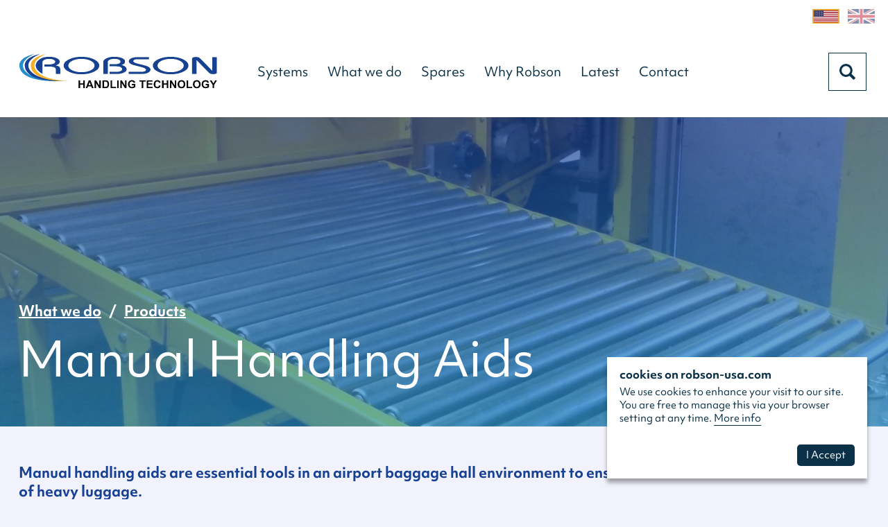

--- FILE ---
content_type: text/html; charset=utf-8
request_url: https://www.robson-usa.com/what-we-do/products/manual-handling-aids/
body_size: 11011
content:


<!DOCTYPE html>
<html lang="en">
<head>
    <meta http-equiv="Content-Type" content="text/html;charset=UTF-8" />
    <title>Manual Handling Aids - Robson Handling Technology</title>
    <meta name="title" content="Manual Handling Aids - Robson Handling Technology">
    <meta name="description" content="Manual handling aids are essential tools in an airport baggage hall environment to ensure the safe and efficient movement of heavy luggage." />
    <meta name="keywords" content="Manual Handling Aids for baggage handling, Airport scissor lifts, Airport mobile tables, Airport lifting frame, Airport vacuum lift" />
    
<meta http-equiv="X-UA-Compatible" content="IE=Edge,chrome=1" />
<meta name="viewport" content="width=device-width, initial-scale=1.0, maximum-scale=1.0, user-scalable=0" />
<meta name="author" content="Arkom Limited (http://www.arkom.co.uk)" />
<meta name="revised" content="4/14/2023 11:34:04 AM" />

    <meta name="robots" content="index, follow" />

<meta name="revisit-after" content="7 days" />
<meta name="format-detection" content="telephone=no">

<link rel="stylesheet" href="https://use.typekit.net/vgc5agl.css">

<link rel="stylesheet" media="screen" href="/css/main.min.css" />
<link rel="stylesheet" type="text/css" href="https://code.jquery.com/ui/1.12.0/themes/smoothness/jquery-ui.css">



<meta name="application-name" content="<%= Name %>" />
<meta name="msapplication-TileColor" content="#FFFFFF" />
<meta name="msapplication-TileImage" content="https://www.robson-usa.com/images/favicons/mstile-144x144.png" />
<meta name="msapplication-square70x70logo" content="https://www.robson-usa.com/images/favicons/mstile-70x70.png" />
<meta name="msapplication-square150x150logo" content="https://www.robson-usa.com/images/favicons/mstile-150x150.png" />
<meta name="msapplication-wide310x150logo" content="https://www.robson-usa.com/images/favicons/mstile-310x150.png" />
<meta name="msapplication-square310x310logo" content="https://www.robson-usa.com/images/favicons/mstile-310x310.png" />

<link rel="apple-touch-icon-precomposed" sizes="57x57" href="https://www.robson-usa.com/images/favicons/apple-touch-icon-57x57.png" />
<link rel="apple-touch-icon-precomposed" sizes="114x114" href="https://www.robson-usa.com/images/favicons/apple-touch-icon-114x114.png" />
<link rel="apple-touch-icon-precomposed" sizes="72x72" href="https://www.robson-usa.com/images/favicons/apple-touch-icon-72x72.png" />
<link rel="apple-touch-icon-precomposed" sizes="144x144" href="https://www.robson-usa.com/images/favicons/apple-touch-icon-144x144.png" />
<link rel="apple-touch-icon-precomposed" sizes="60x60" href="https://www.robson-usa.com/images/favicons/apple-touch-icon-60x60.png" />
<link rel="apple-touch-icon-precomposed" sizes="120x120" href="https://www.robson-usa.com/images/favicons/apple-touch-icon-120x120.png" />
<link rel="apple-touch-icon-precomposed" sizes="76x76" href="https://www.robson-usa.com/images/favicons/apple-touch-icon-76x76.png" />
<link rel="apple-touch-icon-precomposed" sizes="152x152" href="https://www.robson-usa.com/images/favicons/apple-touch-icon-152x152.png" />
<link rel="icon" type="image/png" sizes="196x196" href="https://www.robson-usa.com/images/favicons/favicon-196x196.png" />
<link rel="icon" type="image/png" sizes="96x96" href="https://www.robson-usa.com/images/favicons/favicon-96x96.png" />
<link rel="icon" type="image/png" sizes="32x32" href="https://www.robson-usa.com/images/favicons/favicon-32x32.png" />
<link rel="icon" type="image/png" sizes="16x16" href="https://www.robson-usa.com/images/favicons/favicon-16x16.png" />
<link rel="icon" type="image/png" sizes="128x128" href="https://www.robson-usa.com/images/favicons/favicon-128.png" />
<link rel="icon" type="image/png" sizes="64x64" href="https://www.robson-usa.com/favicon.ico" />



<meta name="og:title" content="Manual Handling Aids" />
<meta property="og:description" content="Manual handling aids are essential tools in an airport baggage hall environment to ensure the safe and efficient movement of heavy luggage." />
<meta property="og:url" content="https://www.robson-usa.com/what-we-do/products/manual-handling-aids/" />

<meta property="og:image" content="https://www.robson-usa.com//images/placeholders/social-image.jpg" />
<meta property="og:image:width" content="1200">
<meta property="og:image:height" content="630">

<meta name="twitter:card" content="summary_large_image" />
<meta name="twitter:site" content="" />
<meta name="twitter:image" content="https://www.robson-usa.com//images/placeholders/social-image.jpg">
<meta name="twitter:title" content="Manual Handling Aids" />
<link rel="canonical" href="https://www.robson-usa.com/what-we-do/products/manual-handling-aids/">
    
    
    
    <meta name="google-site-verification" content="K94b66m4xaGNg-OqcsXRdS4bArDzgtn_xVTVmhdfZ1s" />
<!-- Google tag (gtag.js) -->
<script async src="https://www.googletagmanager.com/gtag/js?id=G-BB570MJDR2"></script>
<script>
  window.dataLayer = window.dataLayer || [];
  function gtag(){dataLayer.push(arguments);}
  gtag('js', new Date());

  gtag('config', 'G-BB570MJDR2');
</script>
</head>
<body>
    
    <div id="wrapper">
        


<form id="SuggestiveSearchForm" data-ajax="true" data-ajax-url="/umbraco/surface/Search/SingleTextWithCategory" data-ajax-method="post" data-ajax-update="#suggestiveSearchResults">
    <input name="__RequestVerificationToken" type="hidden" value="CfDJ8DeL3S7-5fROrjZXSJpUPfjUJD03K7glHFQbHSLyi-ofAHrScO1rj0HVG-_cU3f8YDONL2eIqZDzteyx7xn2GF9T1pQfKHBQ4vRsoZaJmYf_d0aKmeLAoIBinbiKMk2vpqaVBkR4zRf2OoQgzTV3FOE" />
</form>

<header class="header" role="header">
    <section class="header-bar">
        <ul class="site-switcher">
    <li class="site-switcher-item">
        <img class="site-switcher-item-link-img" src="/images/flags/usa.png" alt="USA" />
    </li>
    <li class="site-switcher-item">
        <a class="site-switcher-item-link" title="Robsons UK Websites (opens in new tab)" target="_blank" href="https://www.robson.co.uk/">
            <img class="site-switcher-item-link-img" src="/images/flags/uk.png" alt="UK" />
        </a>
    </li>
</ul>
    </section>
    <section class="header-content-container">
        <div class="container container-lg">
            <div class="row">
                <div class="column">
                    <div class="header-content">
                        <div class="d-flex align-items-center h-100 flex-fill ">
                            <section class="header__logo">
                                <a class="header__logo-link" href="/" title="">
                                    <img class="header__logo-link__img" src="/images/logo.png" alt="" title="" />
                                </a>
                            </section>

                            <section class="navbar-container">

                                

<nav class="navbar navbar-expand-md">
    <div class="collapse navbar-collapse" id="navbarSupportedContent">

        <ul class="navbar-nav">

                    <li class="nav-item  dropdown ">
                            <a class="nav-link " href="/systems/"                    data-bs-toggle="dropdown" role="button" data-bs-auto-close="true" aria-expanded="false"
 accesskey="3">
                                <span>Systems</span>
                            </a>
                            <div class="dropdown-menu " aria-labelledby="navbarDropdown">
                                <div class="dropdown-menu-shadow">
                                    <div class="container">
                                        <div class="row flex-lg-row relative">

                                                <div class="dropdown-item-container-1">
                                                    <a class="dropdown-item dropdown-item-2 "
                                       href="/systems/departures/">Departures</a>
                                                                <div class="dropdown-item-container dropdown-item-container-2">
                                                                    <a class="dropdown-item dropdown-item-3 "
                                               href="/systems/departures/check-in/">Check In</a>
                                                                </div>
                                                                <div class="dropdown-item-container dropdown-item-container-2">
                                                                    <a class="dropdown-item dropdown-item-3 "
                                               href="/systems/departures/transport/">Transport</a>
                                                                </div>
                                                                <div class="dropdown-item-container dropdown-item-container-2">
                                                                    <a class="dropdown-item dropdown-item-3 "
                                               href="/systems/departures/sortation/">Sortation</a>
                                                                </div>
                                                                <div class="dropdown-item-container dropdown-item-container-2">
                                                                    <a class="dropdown-item dropdown-item-3 "
                                               href="/systems/departures/integration/">Integration</a>
                                                                </div>
                                                                <div class="dropdown-item-container dropdown-item-container-2">
                                                                    <a class="dropdown-item dropdown-item-3 "
                                               href="/systems/departures/track/">Track</a>
                                                                </div>
                                                                <div class="dropdown-item-container dropdown-item-container-2">
                                                                    <a class="dropdown-item dropdown-item-3 "
                                               href="/systems/departures/dispatch/">Dispatch</a>
                                                                </div>
                                                                <div class="dropdown-item-container dropdown-item-container-2">
                                                                    <a class="dropdown-item dropdown-item-3 "
                                               href="/what-we-do/controls-software-scada/">Controls/SCADA</a>
                                                                </div>
                                                                <div class="dropdown-item-container dropdown-item-container-2">
                                                                    <a class="dropdown-item dropdown-item-3 "
                                               href="/systems/departures/oversize-baggage/">Oversize Baggage</a>
                                                                </div>
                                                                <div class="dropdown-item-container dropdown-item-container-2">
                                                                    <a class="dropdown-item dropdown-item-3 "
                                               href="/systems/departures/ancillary/">Ancillary</a>
                                                                </div>
                                                                <div class="dropdown-item-container dropdown-item-container-2">
                                                                    <a class="dropdown-item dropdown-item-3 "
                                               href="/systems/departures/makeup/">Makeup</a>
                                                                </div>
                                                </div>
                                                <div class="dropdown-item-container-1">
                                                    <a class="dropdown-item dropdown-item-2 "
                                       href="/systems/arrivals/">Arrivals</a>
                                                                <div class="dropdown-item-container dropdown-item-container-2">
                                                                    <a class="dropdown-item dropdown-item-3 "
                                               href="/systems/arrivals/airport-loading/">Airport Loading</a>
                                                                </div>
                                                                <div class="dropdown-item-container dropdown-item-container-2">
                                                                    <a class="dropdown-item dropdown-item-3 "
                                               href="/systems/arrivals/transport/">Transport</a>
                                                                </div>
                                                                <div class="dropdown-item-container dropdown-item-container-2">
                                                                    <a class="dropdown-item dropdown-item-3 "
                                               href="/systems/arrivals/integration/">Integration</a>
                                                                </div>
                                                                <div class="dropdown-item-container dropdown-item-container-2">
                                                                    <a class="dropdown-item dropdown-item-3 "
                                               href="/systems/arrivals/reclaim/">Reclaim</a>
                                                                </div>
                                                                <div class="dropdown-item-container dropdown-item-container-2">
                                                                    <a class="dropdown-item dropdown-item-3 "
                                               href="/what-we-do/controls-software-scada/">Controls/SCADA</a>
                                                                </div>
                                                                <div class="dropdown-item-container dropdown-item-container-2">
                                                                    <a class="dropdown-item dropdown-item-3 "
                                               href="/systems/arrivals/ancillary/">Ancillary</a>
                                                                </div>
                                                </div>
                                                <div class="dropdown-item-container-1 dropdown-item-container-1--virtual-tour">
                                                    <a class="virtual-tour-btn" href="https://my.matterport.com/show/?play=1&amp;m=HiCAbwoLNFA" target="_blank" title="Full System 3D Tour">

                                                        <div class="virtual-tour-btn__icon">
                                                            <svg xmlns="http://www.w3.org/2000/svg" width="37.138" height="37.139" viewBox="0 0 37.138 37.139">
  <path id="Path_46" data-name="Path 46" d="M616.619,302.4c-.254.333-.5.669-.762,1a.842.842,0,0,1-1.269.231.775.775,0,0,1-.116-1.2c.789-1.078,1.573-2.16,2.392-3.215a.91.91,0,0,1,1.47.016q1.265,1.616,2.461,3.285a.778.778,0,0,1-.131,1.2.814.814,0,0,1-1.206-.2c-.3-.368-.589-.749-1.049-1.338a42.814,42.814,0,0,1-.58,6.427c2.854-.917,5.513-1.934,7.392-4.277,1.375-1.714.815-4.139-1.239-5.738a17.965,17.965,0,0,0-6.948-3.117,29.21,29.21,0,0,0-7.644-.876c.467.322.779.531,1.086.749a.739.739,0,0,1,.142,1.128.72.72,0,0,1-1.048.252c-1.186-.832-2.355-1.693-3.481-2.6a.7.7,0,0,1,.082-1.177q1.594-1.224,3.221-2.4a.811.811,0,0,1,1.266.171c.325.476.1.871-.278,1.194-.32.274-.666.518-1.021.79.294.287.628.172.912.179a29.133,29.133,0,0,1,11.694,2.508,11.006,11.006,0,0,1,4.757,3.751,5.211,5.211,0,0,1-.408,6.542,13.792,13.792,0,0,1-6.923,4.168,3.2,3.2,0,0,0-2.568,2.54,13.877,13.877,0,0,1-3.758,6.589,5.347,5.347,0,0,1-7.917-.02c-2.231-2.159-3.312-4.929-4.176-7.808a1.1,1.1,0,0,0-.87-.866c-2.8-.835-5.5-1.864-7.621-4-2.683-2.694-2.569-6.155.309-8.653a13.546,13.546,0,0,1,3.159-2.017.827.827,0,0,1,1.232.338.841.841,0,0,1-.49,1.192,9.672,9.672,0,0,0-3.374,2.421,3.707,3.707,0,0,0,.285,5.483,15.379,15.379,0,0,0,6.317,3.413c.484.157.466-.114.409-.431a34.064,34.064,0,0,1-.457-7.58,27.158,27.158,0,0,1,3.174-12.455,11.028,11.028,0,0,1,2.523-3.079c2.366-1.971,5.383-1.756,7.756.6a12.481,12.481,0,0,1,2.339,3.347c.259.52.307.983-.271,1.318-.637.368-.96-.064-1.22-.53a16.7,16.7,0,0,0-1.588-2.426c-2.107-2.6-5.008-2.557-7.045.085a18.338,18.338,0,0,0-3.218,7.454,34.378,34.378,0,0,0-.243,13.575c.088.492.242.738.762.831a36.441,36.441,0,0,0,12.75-.018c.311-.054.495-.143.565-.5A25.4,25.4,0,0,0,616.619,302.4Zm-13.949,8.453a16.292,16.292,0,0,0,3.426,6.68,3.722,3.722,0,0,0,5.45.51c2.125-1.762,3.07-4.232,3.9-6.755.18-.547-.239-.388-.482-.348A36.838,36.838,0,0,1,602.67,310.854Z" transform="translate(-590.548 -283.577)" fill="#fff"/>
</svg>

                                                        </div>
                                                        <div class="virtual-tour-btn__text fw-bold text-primary h2 m-0">
                                                            Full System 3D Tour
                                                        </div>
                                                    </a>

                                                </div>
                                        </div>
                                    </div>
                                </div>
                            </div>
                    </li>
                    <li class="nav-item  dropdown active">
                            <a class="nav-link " href="/what-we-do/"                    data-bs-toggle="dropdown" role="button" data-bs-auto-close="true" aria-expanded="false"
 accesskey="4">
                                <span>What we do</span>
                            </a>
                            <div class="dropdown-menu " aria-labelledby="navbarDropdown">
                                <div class="dropdown-menu-shadow">
                                    <div class="container">
                                        <div class="row flex-lg-row relative">

                                                <div class="dropdown-item-container-1">
                                                    <a class="dropdown-item dropdown-item-2 "
                                       href="/what-we-do/scan-design-simulate/">Scan, Design &amp; Simulate</a>
                                                </div>
                                                <div class="dropdown-item-container-1">
                                                    <a class="dropdown-item dropdown-item-2 "
                                       href="/what-we-do/controls-software-scada/">Controls, Software &amp; SCADA</a>
                                                </div>
                                                <div class="dropdown-item-container-1">
                                                    <a class="dropdown-item dropdown-item-2 "
                                       href="/what-we-do/products/">Products</a>
                                                </div>
                                                <div class="dropdown-item-container-1">
                                                    <a class="dropdown-item dropdown-item-2 "
                                       href="/what-we-do/installation/">Installation</a>
                                                </div>
                                                <div class="dropdown-item-container-1">
                                                    <a class="dropdown-item dropdown-item-2 "
                                       href="/what-we-do/commissioning/">Commissioning</a>
                                                </div>
                                                <div class="dropdown-item-container-1">
                                                    <a class="dropdown-item dropdown-item-2 "
                                       href="/what-we-do/training/">Training</a>
                                                </div>
                                                <div class="dropdown-item-container-1">
                                                    <a class="dropdown-item dropdown-item-2 "
                                       href="/what-we-do/maintenance-contracts/">Maintenance Contracts</a>
                                                </div>
                                                <div class="dropdown-item-container-1">
                                                    <a class="dropdown-item dropdown-item-2 "
                                       href="/what-we-do/system-upgrades/">System Upgrades</a>
                                                </div>
                                                <div class="dropdown-item-container-1">
                                                    <a class="dropdown-item dropdown-item-2 "
                                       href="/what-we-do/energy-efficiencies/">Energy Efficiencies</a>
                                                </div>
                                                <div class="dropdown-item-container-1">
                                                    <a class="dropdown-item dropdown-item-2 "
                                       href="/what-we-do/technology/">Technology</a>
                                                </div>
                                                <div class="dropdown-item-container-1">
                                                    <a class="dropdown-item dropdown-item-2 "
                                       href="/what-we-do/baggage-cart-conveyor-system/">Baggage Cart Conveyor System</a>
                                                </div>
                                        </div>
                                    </div>
                                </div>
                            </div>
                    </li>
                    <li class="nav-item   ">
                            <a class="nav-link " href="/spares-repairs/"  accesskey="5">
                                <span>Spares</span>
                            </a>
                    </li>
                    <li class="nav-item  dropdown ">
                            <a class="nav-link " href="/why-robson/"                    data-bs-toggle="dropdown" role="button" data-bs-auto-close="true" aria-expanded="false"
 accesskey="6">
                                <span>Why Robson</span>
                            </a>
                            <div class="dropdown-menu " aria-labelledby="navbarDropdown">
                                <div class="dropdown-menu-shadow">
                                    <div class="container">
                                        <div class="row flex-lg-row relative">

                                                <div class="dropdown-item-container-1">
                                                    <a class="dropdown-item dropdown-item-2 "
                                       href="/why-robson/our-history/">Our History</a>
                                                </div>
                                                <div class="dropdown-item-container-1">
                                                    <a class="dropdown-item dropdown-item-2 "
                                       href="/why-robson/accreditations/">Accreditations</a>
                                                </div>
                                        </div>
                                    </div>
                                </div>
                            </div>
                    </li>
                    <li class="nav-item  dropdown ">
                            <a href="#" class="nav-link "                       data-bs-toggle="dropdown" role="button" data-bs-auto-close="true" aria-expanded="false"
 accesskey="">
                                <span>Latest</span>
                            </a>
                            <div class="dropdown-menu " aria-labelledby="navbarDropdown">
                                <div class="dropdown-menu-shadow">
                                    <div class="container">
                                        <div class="row flex-lg-row relative">

                                                <div class="dropdown-item-container-1">
                                                    <a class="dropdown-item dropdown-item-2 "
                                       href="/latest/blog/">Blog</a>
                                                </div>
                                                <div class="dropdown-item-container-1">
                                                    <a class="dropdown-item dropdown-item-2 "
                                       href="/latest/events/">Events</a>
                                                </div>
                                                <div class="dropdown-item-container-1">
                                                    <a class="dropdown-item dropdown-item-2 "
                                       href="/latest/case-studies/">Case Studies</a>
                                                </div>
                                        </div>
                                    </div>
                                </div>
                            </div>
                    </li>
                    <li class="nav-item   ">
                            <a class="nav-link " href="/contact/"  accesskey="7">
                                <span>Contact</span>
                            </a>
                    </li>
        </ul>

        <ul class="site-switcher">
    <li class="site-switcher-item">
        <img class="site-switcher-item-link-img" src="/images/flags/usa.png" alt="USA" />
    </li>
    <li class="site-switcher-item">
        <a class="site-switcher-item-link" title="Robsons UK Websites (opens in new tab)" target="_blank" href="https://www.robson.co.uk/">
            <img class="site-switcher-item-link-img" src="/images/flags/uk.png" alt="UK" />
        </a>
    </li>
</ul>
    </div>
</nav>

                            </section>
                        </div>

                        <section class="header__right">

                            <a class="search-button" href="#search">
                                <svg xmlns="http://www.w3.org/2000/svg" width="22.836" height="22.709" viewBox="0 0 22.836 22.709">
  <g id="search" transform="translate(0)">
    <path id="Path_43" data-name="Path 43" d="M17.877,14.876c.893.886,1.786,1.756,2.672,2.642s1.764,1.771,2.649,2.649a.6.6,0,0,1,.159.719,1.6,1.6,0,0,1-.235.469,18.246,18.246,0,0,1-1.635,1.612c-.575.462-.84.394-1.362-.129q-2.4-2.4-4.784-4.8a1.328,1.328,0,0,1-.189-.3,9.447,9.447,0,0,1-13-2.6A9.359,9.359,0,0,1,15.674,2.545,9.4,9.4,0,0,1,17.877,14.876Zm-1.7-4.928a6.253,6.253,0,1,0-6.252,6.26A6.243,6.243,0,0,0,16.174,9.948Z" transform="translate(-0.58 -0.567)" />
  </g>
</svg>

                            </a>

                            <button class="navbar-toggler collapsed" type="button" data-bs-toggle="collapse" data-bs-target="#navbarSupportedContent" aria-controls="navbarSupportedContent" aria-expanded="false" aria-label="Toggle navigation">
                                <div class="navbar-toggler-icon">
                                    <span></span>
                                    <span></span>
                                    <span></span>
                                    <span></span>
                                </div>
                            </button>
                        </section>

                    </div>
                </div>
            </div>
        </div>
    </section>

    <div id="header-search" class="header__search">
        <div class="container">
            <div class="header__search-width">
                <button type="button" class="header__search__close" id="header-search-close">
                    <svg xmlns="http://www.w3.org/2000/svg" xmlns:xlink="http://www.w3.org/1999/xlink" width="22.701" height="22.71" viewBox="0 0 22.701 22.71">
  <defs>
    <clipPath id="clip-path">
      <rect id="Rectangle_471" data-name="Rectangle 471" width="22.701" height="22.71" transform="translate(0 0)" />
    </clipPath>
  </defs>
  <g id="Group_1842" data-name="Group 1842" transform="translate(0 0)">
    <g id="Group_1842-2" data-name="Group 1842" transform="translate(0 0)" clip-path="url(#clip-path)">
      <path id="Path_1031" data-name="Path 1031" d="M1.733,0A2.526,2.526,0,0,1,3.46.934c2.369,2.38,4.766,4.733,7.108,7.139.593.609.943.662,1.565.022,2.4-2.469,4.854-4.878,7.283-7.316A1.843,1.843,0,0,1,21.863.288c1.06.629,1.123,1.927.1,2.963-2.356,2.393-4.7,4.8-7.138,7.108-.857.813-.759,1.256.033,2.015,2.393,2.3,4.706,4.675,7.054,7.017a1.9,1.9,0,0,1,.635,2.225c-.52,1.24-1.973,1.439-3.067.363-2.4-2.354-4.791-4.709-7.112-7.135-.777-.812-1.22-.849-2.016-.011-2.226,2.344-4.549,4.6-6.84,6.879-1.175,1.17-2.174,1.307-3.006.437-.8-.839-.661-1.789.46-2.915,2.34-2.35,4.659-4.724,7.052-7.019.738-.707.641-1.09-.034-1.745C5.518,8.073,3.107,5.617.676,3.181A1.8,1.8,0,0,1,1.733,0" transform="translate(0 0)" />
    </g>
  </g>
</svg>

                </button>
                <form class="header__search__form d-flex" method="get" action="/search/">
                    <input class="form-control" name="query" id="search_query" type="search" placeholder="Type to Search..." aria-label="Search">
                    <button class="header__search__btn" type="submit">
                            <svg xmlns="http://www.w3.org/2000/svg" width="22.836" height="22.709" viewBox="0 0 22.836 22.709">
  <g id="search" transform="translate(0)">
    <path id="Path_43" data-name="Path 43" d="M17.877,14.876c.893.886,1.786,1.756,2.672,2.642s1.764,1.771,2.649,2.649a.6.6,0,0,1,.159.719,1.6,1.6,0,0,1-.235.469,18.246,18.246,0,0,1-1.635,1.612c-.575.462-.84.394-1.362-.129q-2.4-2.4-4.784-4.8a1.328,1.328,0,0,1-.189-.3,9.447,9.447,0,0,1-13-2.6A9.359,9.359,0,0,1,15.674,2.545,9.4,9.4,0,0,1,17.877,14.876Zm-1.7-4.928a6.253,6.253,0,1,0-6.252,6.26A6.243,6.243,0,0,0,16.174,9.948Z" transform="translate(-0.58 -0.567)" />
  </g>
</svg>

                    </button>
                </form>
            </div>
        </div>
    </div>

    <div id="suggestiveSearch">
        <div id="suggestiveSearchResults"></div>
    </div>
    <div id="header-search-overlay" class="header__search__overlay"></div>
</header>


<div id="next-content"></div>
        <a name="startcontent" href="#startcontent" class="hide" accesskey="2">Skip navigation</a>
        <main class="main-content" id="startcontent">
            


<section class="banner-primary">
    <div class="banner-primary__image-container">
        <img class="banner-primary__image-container__image banner-primary__image-container__image--desktop" src="/media/n3lncfd0/roller-track.jpg?width=1920&amp;height=446&amp;v=1d921db807adbb0" alt="" title="" />
        <img class="banner-primary__image-container__image banner-primary__image-container__image--mobile" style="display: none;" src="/media/n3lncfd0/roller-track.jpg?width=768&amp;height=231&amp;v=1d921db807adbb0" alt="" title="" />


            <div class="banner-primary__image-container__overlay"></div>
    </div>

        <article class="banner-primary__text">
            <div class="container">
                <div class="content-width">
                    

<nav class="breadcrumb-container" aria-label="breadcrumb">
    <ol class="breadcrumb">
                        <li class="breadcrumb-item breadcrumbs-item--home">
                            <a class="breadcrumb-item-link" href="/what-we-do/" title="What we do">
What we do                            </a>
                        </li>
                        <li class="breadcrumb-item breadcrumbs-item--home">
                            <a class="breadcrumb-item-link" href="/what-we-do/products/" title="Products">
Products                            </a>
                        </li>
    </ol>
</nav>

                    <h1 class="banner-primary__text__header">Manual Handling Aids</h1>
                </div>
            </div>
        </article>
</section>




<div class="container">
    <div class="row flex-row">
        <div class="col-12">
            <div class="content-width">
                

                

                <div class="article-area">
                    <div class="article-area__article">
                        <article class="article article-width">

                            <p><span class="h5">Manual handling aids are essential tools in an airport baggage hall environment to ensure the safe and efficient movement of heavy luggage. </span></p>
<p>These devices are designed to reduce the risk of injury to baggage handlers while also increasing productivity.</p>
<p>There are a variety of manual handling aids available, each with unique features and capabilities that are tailored to the specific needs of the airport baggage hall environment.</p>
<p>Some of the most commonly used manual handling aids include powered conveyors, pallet trucks, and trolleys.</p>
<p>These devices are typically constructed from durable materials that are able to withstand the rigors of heavy use in an airport setting.</p>
<p>They also feature ergonomic designs that promote comfortable and safe operation.</p>
<p>Overall, manual handling aids play a vital role in maintaining a safe and efficient baggage handling process within an airport environment.</p>
<p>Robson Handling Technology as part of our services are able to provide you, the employer, with the following in order to ensure you are complying with your legal obligations.</p>
<ul>
<li>Ergonomic Risk Assessments</li>
<li>Supply and installation of ergonomic designed equipment to meet your operational requirements</li>
<li>Selection, supply and installation of approved Manual Handling Aids, thereby reducing the risk of injury to your staff, resulting from your operation</li>
</ul>
<p>Let Robson assist you in not only in creating a safe workplace environment, thereby reducing risk, but also allowing you to maximise the performance of your valuable workforce.</p>

                        </article>
                    </div>
                </div>
            </div>
        </div>
    </div>
</div>

<div class="bg-white">

    


    

    

</div>


        </main>
        




    <section class="footer-subscribe">
        <div class="container">
            <div class="d-flex flex-column justify-content-center align-items-center">
                <div class="h4 mb-2 mb-md-3 text-center text-white">Get in touch today and start transforming your handling technology</div>
                <a class="btn btn-quaternary" href="https://www.robson-usa.com/contact/" title="Enquiry Form">Enquiry Form</a>
            </div>
        </div>
    </section>

        




<footer class="footer" role="footer">
    <section class="footer-top">
        <div class="container d-flex flex-column flex-md-row justify-content-center align-items-center flex-wrap">

            <div class="footer-top__details">
                <img class="footer-top__details__image" src="/images/logos/robson-footer-logo.png" title="" />
                <a class="footer-top__details__link" href="Tel:&#x2B;1 469 300 0410">&#x2B;1 469 300 0410</a>
                <a class="footer-top__details__link" href="MailTo:sales-usa@robson-usa.com">sales-usa@robson-usa.com</a>             
            </div>

            <ul class="footer-top__social-icons">
                            <li class="footer-top__social-icons__item">
                                <a class="footer-top__social-icons__item-link" target="_blank" href="https://www.linkedin.com/company/robson-handling-technology-usa-inc" title="Linkedin">
                                    <svg id="linkedin" xmlns="http://www.w3.org/2000/svg" width="20.729" height="19.94" viewBox="0 0 20.729 19.94">
  <path id="Path_48" data-name="Path 48" d="M75.369,63.779c.041.622.073,1.067.124,1.741a4.721,4.721,0,0,1,5.3-1.927,4.221,4.221,0,0,1,3.543,3.9c.228,3.15.062,6.331.062,9.584H80.228c0-.787.01-1.533,0-2.29-.031-1.875,0-3.761-.145-5.626-.124-1.6-.984-2.331-2.331-2.269a2.467,2.467,0,0,0-2.321,2.621c-.021,2.072-.01,4.144-.01,6.217v1.337H71.1V63.779Z" transform="translate(-63.733 -57.241)" />
  <path id="Path_49" data-name="Path 49" d="M3.5,66.7H7.7a9.121,9.121,0,0,1,.1,1.015c.01,3.761-.021,7.512.021,11.273.01.839-.218,1.181-1.1,1.129C5.665,80.045,4.6,80.1,3.5,80.1Z" transform="translate(-3.137 -60.183)" />
  <path id="Path_50" data-name="Path 50" d="M2.463,8.369A2.332,2.332,0,0,1,0,6.059,2.382,2.382,0,0,1,2.515,3.8,2.365,2.365,0,0,1,4.981,6.121,2.337,2.337,0,0,1,2.463,8.369Z" transform="translate(0.003 -3.8)" />
</svg>

                                </a>
                            </li>
                            <li class="footer-top__social-icons__item">
                                <a class="footer-top__social-icons__item-link" target="_blank" href="https://twitter.com/robson_inc?lang=en-GB" title="Twitter">
                                    <svg id="twitter" xmlns="http://www.w3.org/2000/svg" width="23.524" height="19.94" viewBox="0 0 23.524 19.94">
  <path id="Path_47" data-name="Path 47" d="M1.406,1.014a14,14,0,0,0,10.062,5.2,12.012,12.012,0,0,1,.02-1.994A4.641,4.641,0,0,1,14.659.365a4.7,4.7,0,0,1,4.916.987,1.036,1.036,0,0,0,.728.189c.848-.259,1.665-.588,2.543-.9a6.739,6.739,0,0,1-1.7,2.563C21.9,3,22.656,2.809,23.4,2.6c.05.02.07.07.12.09a26.341,26.341,0,0,1-1.885,1.925A1.415,1.415,0,0,0,21.15,5.69c-.259,5.893-2.752,10.48-8.227,13.023A13.25,13.25,0,0,1,.519,18.145,2.929,2.929,0,0,1,0,17.766a10.083,10.083,0,0,0,6.911-2.114,5.1,5.1,0,0,1-4.467-3.41c.678-.02,1.3-.07,1.9-.09A5.474,5.474,0,0,1,.708,7.146c.708.209,1.336.379,1.954.568.02-.05.07-.09.09-.14a5.157,5.157,0,0,1-1.9-3.031A5.109,5.109,0,0,1,1.406,1.014Z" transform="translate(0 -0.051)" />
</svg>

                                </a>
                            </li>

            </ul>
        </div>
    </section>

    <section class="footer-bottom">
        <div class="container">

            <div class="row">
                <div class="col-12">
                    <div class="footer-bottom__logos">
                        <a href="https://www.aaae.org/" title="American Association of Airport Executives" target="_blank">
                            <img src="/images/logos/aaofae.png" title="American Association of Airport Executives" alt="American Association of Airport Executives" class="footer-bottom__logos-item footer-bottom__logos-item-1" />
                        </a>
                        <a href="https://iabsc.org/" title="International Association of Baggage System Companies" target="_blank">
                            <img src="/images/logos/AIBSC.png" title="International Association of Baggage System Companies" alt="International Association of Baggage System Companies" class="footer-bottom__logos-item footer-bottom__logos-item-2" />
                        </a>
                    </div>
                </div>
            </div>

            <div class="row">
                <div class="col-12 d-flex flex-row flex-wrap justify-content-center align-items-center">

                    <div class="footer-bottom__details">
                        <p class="footer-bottom__details__copyright">
                            &copy; 2022 Robson Handling Technology USA Inc, 129 S Main St #260, Grapevine, TX 76051
                        </p>
                    </div>

                    <ul class="footer-bottom__links">

                        <li class="footer-bottom__links__item">
                            <a class="footer-bottom__links__item-link " href="https://www.robson-usa.com/site-map/" title="Site Map">
                                Site Map
                            </a>
                        </li>

                        <li class="footer-bottom__links__item">
                            <a class="footer-bottom__links__item-link " href="https://www.robson-usa.com/accessibility/" accesskey="0" title="Accessibility">Accessibility</a>
                        </li>

                        <li class="footer-bottom__links__item">
                            <a class="footer-bottom__links__item-link " href="https://www.robson-usa.com/privacy/" title="Privacy">Privacy</a>
                        </li>

                        <li class="footer-bottom__links__item">
                            <a class="footer-bottom__links__item-link " href="https://www.robson-usa.com/cookies/" title="Terms and Conditions">Cookies</a>
                        </li>

                    </ul>

                    <p class="footer-bottom__arkom">
                        <span class="footer-bottom__arkom__text">Website by</span>&nbsp;
                        <a class="footer-bottom__arkom__link" href="https://www.arkom.co.uk" title="Visit Arkom Creative Technology (Opens in a new tab)" target="_blank">Arkom</a>
                    </p>

                </div>
            </div>

        </div>
    </section>
</footer>
    </div>
    
<script src="/lib/jquery/jquery.min.js"></script>
<script src="/lib/jqueryui/jquery-ui.min.js"></script>

<script src="/lib/popper.js/umd/popper.min.js"></script>
<script src="/lib/bootstrap/js/bootstrap.min.js"></script>

<script src="/scripts/jquery.ihavecookies.min.js"></script>

<script src="/lib/jquery-validate/jquery.validate.min.js"></script>
<script src="/lib/jquery-validation-unobtrusive/jquery.validate.unobtrusive.min.js"></script>
<script src="/lib/jquery-ajax-unobtrusive/jquery.unobtrusive-ajax.min.js"></script>
<script src="/scripts/custom.validation.js"></script>

<script>
    var $cookieNoticeLink = "/cookies/";
</script>

<script src="/scripts/main.js"></script>
    
    
</body>
</html>
<!--
 The contents of this file is licensed material and is copyright to arkom creative technology. It is protected by international copyright laws. It may not be modified, copied in whole or in part except in the manner expressly stated in the license agreement. If you are in any doubt as to what you are allowed to do, contact us at www.arkom.co.uk.
-->

--- FILE ---
content_type: text/css
request_url: https://www.robson-usa.com/css/main.min.css
body_size: 65468
content:
@charset "UTF-8";:root{--ark-blue:#0d6efd;--ark-indigo:#6610f2;--ark-purple:#6f42c1;--ark-pink:#d63384;--ark-red:#dc3545;--ark-orange:#fd7e14;--ark-yellow:#ffc107;--ark-green:#198754;--ark-teal:#20c997;--ark-cyan:#0dcaf0;--ark-black:#000;--ark-white:#fff;--ark-gray:#6c757d;--ark-gray-dark:#343a40;--ark-gray-100:#f8f9fa;--ark-gray-200:#e9ecef;--ark-gray-300:#dee2e6;--ark-gray-400:#ced4da;--ark-gray-500:#adb5bd;--ark-gray-600:#6c757d;--ark-gray-700:#495057;--ark-gray-800:#343a40;--ark-gray-900:#212529;--ark-primary:#0b3148;--ark-secondary:#2590ce;--ark-tertiary:#184193;--ark-quaternary:#f8af2e;--ark-quinary:#f1f2fc;--ark-success:#198754;--ark-info:#0dcaf0;--ark-warning:#ffc107;--ark-danger:#dc3545;--ark-light:#f8f9fa;--ark-dark:#212529;--ark-white:#fff;--ark-primary-rgb:11,49,72;--ark-secondary-rgb:37,144,206;--ark-tertiary-rgb:24,65,147;--ark-quaternary-rgb:248,175,46;--ark-quinary-rgb:241,242,252;--ark-success-rgb:25,135,84;--ark-info-rgb:13,202,240;--ark-warning-rgb:255,193,7;--ark-danger-rgb:220,53,69;--ark-light-rgb:248,249,250;--ark-dark-rgb:33,37,41;--ark-white-rgb:255,255,255;--ark-white-rgb:255,255,255;--ark-black-rgb:0,0,0;--ark-body-color-rgb:11,49,72;--ark-body-bg-rgb:241,242,252;--ark-font-sans-serif:("objektiv-mk1",sans-serif),system-ui,-apple-system,"Segoe UI",Roboto,"Helvetica Neue","Noto Sans","Liberation Sans",Arial,sans-serif,"Apple Color Emoji","Segoe UI Emoji","Segoe UI Symbol","Noto Color Emoji";--ark-font-monospace:SFMono-Regular,Menlo,Monaco,Consolas,"Liberation Mono","Courier New",monospace;--ark-gradient:linear-gradient(180deg,rgba(255,255,255,.15),rgba(255,255,255,0));--ark-body-font-family:var(--ark-font-sans-serif);--ark-body-font-size:1rem;--ark-body-font-weight:400;--ark-body-line-height:1.5;--ark-body-color:#0b3148;--ark-body-bg:#f1f2fc;--ark-border-width:1px;--ark-border-style:solid;--ark-border-color:#dee2e6;--ark-border-color-translucent:rgba(0,0,0,.175);--ark-border-radius:.5rem;--ark-border-radius-sm:.25rem;--ark-border-radius-lg:.5rem;--ark-border-radius-xl:1rem;--ark-border-radius-2xl:2rem;--ark-border-radius-pill:50rem;--ark-link-color:#0b3148;--ark-link-hover-color:#184193;--ark-code-color:#d63384;--ark-highlight-bg:#fd9843}*,*::before,*::after{box-sizing:border-box}@media(prefers-reduced-motion:no-preference){:root{scroll-behavior:smooth}}body{margin:0;font-family:var(--ark-body-font-family);font-size:var(--ark-body-font-size);font-weight:var(--ark-body-font-weight);line-height:var(--ark-body-line-height);color:var(--ark-body-color);text-align:var(--ark-body-text-align);background-color:var(--ark-body-bg);-webkit-text-size-adjust:100%;-webkit-tap-highlight-color:rgba(0,0,0,0)}hr{margin:1rem 0;color:inherit;border:0;border-top:1px solid;opacity:.25}.h6,.h5,.h4,.h3,.h2,.h1,h6,h5,h4,h3,h2,h1{margin-top:0;margin-bottom:13.5px;font-family:"objektiv-mk1",sans-serif;font-weight:600;line-height:1.125}h1{font-size:4.25rem}h2{font-size:1.25rem}h3{font-size:2.1875rem}h4{font-size:1.375rem}h5{font-size:1.125rem}h6{font-size:1rem}p{margin-top:0;margin-bottom:1rem}abbr[title]{text-decoration:underline dotted;cursor:help;text-decoration-skip-ink:none}address{margin-bottom:1rem;font-style:normal;line-height:inherit}ol,ul{padding-left:2rem}ol,ul,dl{margin-top:0;margin-bottom:1rem}ol ol,ul ul,ol ul,ul ol{margin-bottom:0}dt{font-weight:700}dd{margin-bottom:.5rem;margin-left:0}blockquote{margin:0 0 1rem}b,strong{font-weight:bolder}small,.small{font-size:.925em}mark,.mark{padding:.1875em;background-color:var(--ark-highlight-bg)}sub,sup{position:relative;font-size:.725em;line-height:0;vertical-align:baseline}sub{bottom:-.25em}sup{top:-.5em}a{color:var(--ark-link-color);text-decoration:underline}a:hover{color:var(--ark-link-hover-color);text-decoration:underline}a:not([href]):not([class]),a:not([href]):not([class]):hover{color:inherit;text-decoration:none}pre,code,kbd,samp{font-family:var(--ark-font-monospace);font-size:1em}pre{display:block;margin-top:0;margin-bottom:1rem;overflow:auto;font-size:.925em}pre code{font-size:inherit;color:inherit;word-break:normal}code{font-size:.925em;color:var(--ark-code-color);word-wrap:break-word}a>code{color:inherit}kbd{padding:.1875rem .375rem;font-size:.925em;color:var(--ark-body-bg);background-color:var(--ark-body-color);border-radius:.25rem}kbd kbd{padding:0;font-size:1em}figure{margin:0 0 1rem}img,svg{vertical-align:middle}table{caption-side:bottom;border-collapse:collapse}caption{padding-top:.5rem;padding-bottom:.5rem;color:#6c757d;text-align:left}th{text-align:inherit;text-align:-webkit-match-parent}thead,tbody,tfoot,tr,td,th{border-color:inherit;border-style:solid;border-width:0}label{display:inline-block}button{border-radius:0}button:focus:not(:focus-visible){outline:0}input,button,select,optgroup,textarea{margin:0;font-family:inherit;font-size:inherit;line-height:inherit}button,select{text-transform:none}[role=button]{cursor:pointer}select{word-wrap:normal}select:disabled{opacity:1}[list]:not([type=date]):not([type=datetime-local]):not([type=month]):not([type=week]):not([type=time])::-webkit-calendar-picker-indicator{display:none!important}button,[type=button],[type=reset],[type=submit]{-webkit-appearance:button}button:not(:disabled),[type=button]:not(:disabled),[type=reset]:not(:disabled),[type=submit]:not(:disabled){cursor:pointer}::-moz-focus-inner{padding:0;border-style:none}textarea{resize:vertical}fieldset{min-width:0;padding:0;margin:0;border:0}legend{float:left;width:100%;padding:0;margin-bottom:.5rem;font-size:1.5rem;line-height:inherit}legend+*{clear:left}::-webkit-datetime-edit-fields-wrapper,::-webkit-datetime-edit-text,::-webkit-datetime-edit-minute,::-webkit-datetime-edit-hour-field,::-webkit-datetime-edit-day-field,::-webkit-datetime-edit-month-field,::-webkit-datetime-edit-year-field{padding:0}::-webkit-inner-spin-button{height:auto}[type=search]{outline-offset:-2px;-webkit-appearance:textfield}::-webkit-search-decoration{-webkit-appearance:none}::-webkit-color-swatch-wrapper{padding:0}::file-selector-button{font:inherit;-webkit-appearance:button}output{display:inline-block}iframe{border:0}summary{display:list-item;cursor:pointer}progress{vertical-align:baseline}[hidden]{display:none!important}html{-moz-osx-font-smoothing:grayscale;-webkit-font-smoothing:antialiased;font-weight:400}body{font-family:"objektiv-mk1",sans-serif;z-index:9001;-webkit-font-smoothing:antialiased;-moz-osx-font-smoothing:grayscale;position:relative;overflow-x:hidden}@-moz-document url-prefix(){body{font-weight:lighter !important;}}body.nav-open{overflow:hidden!important}.relative{position:relative}.hide{display:none!important}img{max-width:100%}#wrapper{display:flex;min-height:100vh;flex-direction:column}#startcontent{flex:1}.main-content{display:flex;flex-direction:column}.content-width{margin:0 auto}::-webkit-scrollbar-track{-webkit-box-shadow:inset 0 0 6px rgba(0,0,0,.3);border-radius:0;background-color:#f5f5f5}::-webkit-scrollbar{width:12px;background-color:#f5f5f5}::-webkit-scrollbar-thumb{border-radius:0;-webkit-box-shadow:inset 0 0 6px rgba(0,0,0,.3);background-color:#0b3148}.layout-area{margin:20px 0 0 0}@media(min-width:768px){.layout-area{margin:25px 0 0 0}}@media(min-width:992px){.layout-area{margin:30px 0 0 0}}.h6,.h5,.h4,.h3,.h2,.h1,h1,h2,h3,h4,h5,h6{margin-top:0;margin-bottom:7px;font-family:"objektiv-mk1",sans-serif;font-weight:600;line-height:1.125}@media(min-width:768px){.h6,.h5,.h4,.h3,.h2,.h1,h1,h2,h3,h4,h5,h6{margin-bottom:8px}}@media(min-width:992px){.h6,.h5,.h4,.h3,.h2,.h1,h1,h2,h3,h4,h5,h6{margin-bottom:13.5px}}h1,.h1{font-size:2.25rem;font-weight:400}@media(min-width:768px){h1,.h1{font-size:3.25rem}}@media(min-width:992px){h1,.h1{font-size:4.25rem}}h2,.h2{font-weight:700;font-family:"objektiv-mk1",sans-serif;font-size:.9375rem;line-height:1.35}@media(min-width:768px){h2,.h2{font-size:1.125rem}}@media(min-width:992px){h2,.h2{font-size:1.25rem}}h3,.h3{font-weight:700;line-height:1.4;color:#184193;font-size:1.375rem}@media(min-width:768px){h3,.h3{font-size:1.25rem}}@media(min-width:992px){h3,.h3{font-size:2.1875rem}}h4,.h4{font-weight:700;font-family:"objektiv-mk1",sans-serif;font-size:.9375rem;line-height:1.35}@media(min-width:768px){h4,.h4{font-size:1rem}}@media(min-width:992px){h4,.h4{font-size:1.25rem}}h5,.h5{color:#184193;font-weight:700;font-family:"objektiv-mk1",sans-serif;font-size:.9375rem;line-height:1.35}@media(min-width:768px){h5,.h5{font-size:1rem}}@media(min-width:992px){h5,.h5{font-size:1.25rem}}h6,.h6{font-weight:400;line-height:1.4;font-size:.825rem}@media(min-width:768px){h6,.h6{font-size:.875rem}}@media(min-width:992px){h6,.h6{font-size:1rem}}.lead{font-size:1.25rem;font-weight:400}.display-1{font-size:3.5rem;font-weight:700;line-height:1.125}.display-2{font-size:3.25rem;font-weight:700;line-height:1.125}.display-3{font-size:3rem;font-weight:700;line-height:1.125}.display-4{font-size:2.75rem;font-weight:700;line-height:1.125}.display-5{font-size:2.5rem;font-weight:700;line-height:1.125}.display-6{font-size:2.25rem;font-weight:700;line-height:1.125}p{font-family:"objektiv-mk1",sans-serif;font-size:.75rem;margin-top:0;margin-bottom:1rem}@media(min-width:768px){p{font-size:.875rem;margin-bottom:22px}}@media(min-width:992px){p{font-size:.9375rem;margin-bottom:28px}}ol,ul{padding-left:1rem}ol,ul,dl{font-family:"objektiv-mk1",sans-serif;margin-top:0;margin-bottom:1rem}ol ol,ul ul,ol ul,ul ol{margin-bottom:0}dt{font-weight:700}dd{margin-bottom:.5rem;margin-left:0}dd,dt,li{font-family:"objektiv-mk1",sans-serif;font-size:.75rem;margin-top:0}@media(min-width:768px){dd,dt,li{font-size:.875rem}}@media(min-width:992px){dd,dt,li{font-size:.9375rem}}.list-unstyled{padding-left:0;list-style:none}.list-inline{padding-left:0;list-style:none}.list-inline-item{display:inline-block}.list-inline-item:not(:last-child){margin-right:.5rem}.initialism{font-size:.925em;text-transform:uppercase}.blockquote{margin-bottom:1rem;font-size:.9375rem}@media(min-width:768px){.blockquote{font-size:.9375rem}}@media(min-width:992px){.blockquote{font-size:1.09375rem}}.blockquote>:last-child{margin-bottom:0}.blockquote-footer{margin-top:-1rem;margin-bottom:1rem;font-size:.925em;color:#6c757d}.blockquote-footer::before{content:"— "}.img-fluid{max-width:100%;height:auto}.img-thumbnail{padding:.25rem;background-color:#f1f2fc;border:1px solid var(--ark-border-color);border-radius:.5rem;box-shadow:0 .125rem .25rem rgba(0,0,0,.075);max-width:100%;height:auto}figure,.figure{display:inline-block}figure img,.figure-img{margin-bottom:.5rem;line-height:1;height:auto}figcaption,.figure-caption{font-size:.925em;color:#495057}.container,.container-fluid,.container-xxl,.container-xl,.container-lg,.container-md,.container-sm{--ark-gutter-x:1.5rem;--ark-gutter-y:0;width:100%;padding-right:calc(var(--ark-gutter-x)*.5);padding-left:calc(var(--ark-gutter-x)*.5);margin-right:auto;margin-left:auto}@media(min-width:576px){.container-sm,.container{max-width:1421px}}@media(min-width:768px){.container-md,.container-sm,.container{max-width:1421px}}@media(min-width:992px){.container-lg,.container-md,.container-sm,.container{max-width:1421px}}@media(min-width:1200px){.container-xl,.container-lg,.container-md,.container-sm,.container{max-width:1421px}}@media(min-width:1400px){.container-xxl,.container-xl,.container-lg,.container-md,.container-sm,.container{max-width:1421px}}.container,.container-fluid,.container-sm,.container-md,.container-lg,.container-xl,.container-xxl{padding:0 1.25rem}@media(min-width:768px){.container,.container-fluid,.container-sm,.container-md,.container-lg,.container-xl,.container-xxl{padding:0 1.6875rem}}.row{--ark-gutter-x:1.5rem;--ark-gutter-y:0;display:flex;flex-wrap:wrap;margin-top:calc(-1*var(--ark-gutter-y));margin-right:calc(-.5*var(--ark-gutter-x));margin-left:calc(-.5*var(--ark-gutter-x))}.row>*{flex-shrink:0;width:100%;max-width:100%;padding-right:calc(var(--ark-gutter-x)*.5);padding-left:calc(var(--ark-gutter-x)*.5);margin-top:var(--ark-gutter-y)}.col{flex:1 0 0%}.row-cols-auto>*{flex:0 0 auto;width:auto}.row-cols-1>*{flex:0 0 auto;width:100%}.row-cols-2>*{flex:0 0 auto;width:50%}.row-cols-3>*{flex:0 0 auto;width:33.3333333333%}.row-cols-4>*{flex:0 0 auto;width:25%}.row-cols-5>*{flex:0 0 auto;width:20%}.row-cols-6>*{flex:0 0 auto;width:16.6666666667%}.col-auto{flex:0 0 auto;width:auto}.col-1{flex:0 0 auto;width:8.33333333%}.col-2{flex:0 0 auto;width:16.66666667%}.col-3{flex:0 0 auto;width:25%}.col-4{flex:0 0 auto;width:33.33333333%}.col-5{flex:0 0 auto;width:41.66666667%}.col-6{flex:0 0 auto;width:50%}.col-7{flex:0 0 auto;width:58.33333333%}.col-8{flex:0 0 auto;width:66.66666667%}.col-9{flex:0 0 auto;width:75%}.col-10{flex:0 0 auto;width:83.33333333%}.col-11{flex:0 0 auto;width:91.66666667%}.col-12{flex:0 0 auto;width:100%}.offset-1{margin-left:8.33333333%}.offset-2{margin-left:16.66666667%}.offset-3{margin-left:25%}.offset-4{margin-left:33.33333333%}.offset-5{margin-left:41.66666667%}.offset-6{margin-left:50%}.offset-7{margin-left:58.33333333%}.offset-8{margin-left:66.66666667%}.offset-9{margin-left:75%}.offset-10{margin-left:83.33333333%}.offset-11{margin-left:91.66666667%}.g-0,.gx-0{--ark-gutter-x:0}.g-0,.gy-0{--ark-gutter-y:0}.g-1,.gx-1{--ark-gutter-x:.25rem}.g-1,.gy-1{--ark-gutter-y:.25rem}.g-2,.gx-2{--ark-gutter-x:.5rem}.g-2,.gy-2{--ark-gutter-y:.5rem}.g-3,.gx-3{--ark-gutter-x:1rem}.g-3,.gy-3{--ark-gutter-y:1rem}.g-4,.gx-4{--ark-gutter-x:1.5rem}.g-4,.gy-4{--ark-gutter-y:1.5rem}.g-5,.gx-5{--ark-gutter-x:2rem}.g-5,.gy-5{--ark-gutter-y:2rem}.g-6,.gx-6{--ark-gutter-x:3rem}.g-6,.gy-6{--ark-gutter-y:3rem}.g-7,.gx-7{--ark-gutter-x:3.75rem}.g-7,.gy-7{--ark-gutter-y:3.75rem}.g-8,.gx-8{--ark-gutter-x:5rem}.g-8,.gy-8{--ark-gutter-y:5rem}@media(min-width:576px){.col-sm{flex:1 0 0%}.row-cols-sm-auto>*{flex:0 0 auto;width:auto}.row-cols-sm-1>*{flex:0 0 auto;width:100%}.row-cols-sm-2>*{flex:0 0 auto;width:50%}.row-cols-sm-3>*{flex:0 0 auto;width:33.3333333333%}.row-cols-sm-4>*{flex:0 0 auto;width:25%}.row-cols-sm-5>*{flex:0 0 auto;width:20%}.row-cols-sm-6>*{flex:0 0 auto;width:16.6666666667%}.col-sm-auto{flex:0 0 auto;width:auto}.col-sm-1{flex:0 0 auto;width:8.33333333%}.col-sm-2{flex:0 0 auto;width:16.66666667%}.col-sm-3{flex:0 0 auto;width:25%}.col-sm-4{flex:0 0 auto;width:33.33333333%}.col-sm-5{flex:0 0 auto;width:41.66666667%}.col-sm-6{flex:0 0 auto;width:50%}.col-sm-7{flex:0 0 auto;width:58.33333333%}.col-sm-8{flex:0 0 auto;width:66.66666667%}.col-sm-9{flex:0 0 auto;width:75%}.col-sm-10{flex:0 0 auto;width:83.33333333%}.col-sm-11{flex:0 0 auto;width:91.66666667%}.col-sm-12{flex:0 0 auto;width:100%}.offset-sm-0{margin-left:0}.offset-sm-1{margin-left:8.33333333%}.offset-sm-2{margin-left:16.66666667%}.offset-sm-3{margin-left:25%}.offset-sm-4{margin-left:33.33333333%}.offset-sm-5{margin-left:41.66666667%}.offset-sm-6{margin-left:50%}.offset-sm-7{margin-left:58.33333333%}.offset-sm-8{margin-left:66.66666667%}.offset-sm-9{margin-left:75%}.offset-sm-10{margin-left:83.33333333%}.offset-sm-11{margin-left:91.66666667%}.g-sm-0,.gx-sm-0{--ark-gutter-x:0}.g-sm-0,.gy-sm-0{--ark-gutter-y:0}.g-sm-1,.gx-sm-1{--ark-gutter-x:.25rem}.g-sm-1,.gy-sm-1{--ark-gutter-y:.25rem}.g-sm-2,.gx-sm-2{--ark-gutter-x:.5rem}.g-sm-2,.gy-sm-2{--ark-gutter-y:.5rem}.g-sm-3,.gx-sm-3{--ark-gutter-x:1rem}.g-sm-3,.gy-sm-3{--ark-gutter-y:1rem}.g-sm-4,.gx-sm-4{--ark-gutter-x:1.5rem}.g-sm-4,.gy-sm-4{--ark-gutter-y:1.5rem}.g-sm-5,.gx-sm-5{--ark-gutter-x:2rem}.g-sm-5,.gy-sm-5{--ark-gutter-y:2rem}.g-sm-6,.gx-sm-6{--ark-gutter-x:3rem}.g-sm-6,.gy-sm-6{--ark-gutter-y:3rem}.g-sm-7,.gx-sm-7{--ark-gutter-x:3.75rem}.g-sm-7,.gy-sm-7{--ark-gutter-y:3.75rem}.g-sm-8,.gx-sm-8{--ark-gutter-x:5rem}.g-sm-8,.gy-sm-8{--ark-gutter-y:5rem}}@media(min-width:768px){.col-md{flex:1 0 0%}.row-cols-md-auto>*{flex:0 0 auto;width:auto}.row-cols-md-1>*{flex:0 0 auto;width:100%}.row-cols-md-2>*{flex:0 0 auto;width:50%}.row-cols-md-3>*{flex:0 0 auto;width:33.3333333333%}.row-cols-md-4>*{flex:0 0 auto;width:25%}.row-cols-md-5>*{flex:0 0 auto;width:20%}.row-cols-md-6>*{flex:0 0 auto;width:16.6666666667%}.col-md-auto{flex:0 0 auto;width:auto}.col-md-1{flex:0 0 auto;width:8.33333333%}.col-md-2{flex:0 0 auto;width:16.66666667%}.col-md-3{flex:0 0 auto;width:25%}.col-md-4{flex:0 0 auto;width:33.33333333%}.col-md-5{flex:0 0 auto;width:41.66666667%}.col-md-6{flex:0 0 auto;width:50%}.col-md-7{flex:0 0 auto;width:58.33333333%}.col-md-8{flex:0 0 auto;width:66.66666667%}.col-md-9{flex:0 0 auto;width:75%}.col-md-10{flex:0 0 auto;width:83.33333333%}.col-md-11{flex:0 0 auto;width:91.66666667%}.col-md-12{flex:0 0 auto;width:100%}.offset-md-0{margin-left:0}.offset-md-1{margin-left:8.33333333%}.offset-md-2{margin-left:16.66666667%}.offset-md-3{margin-left:25%}.offset-md-4{margin-left:33.33333333%}.offset-md-5{margin-left:41.66666667%}.offset-md-6{margin-left:50%}.offset-md-7{margin-left:58.33333333%}.offset-md-8{margin-left:66.66666667%}.offset-md-9{margin-left:75%}.offset-md-10{margin-left:83.33333333%}.offset-md-11{margin-left:91.66666667%}.g-md-0,.gx-md-0{--ark-gutter-x:0}.g-md-0,.gy-md-0{--ark-gutter-y:0}.g-md-1,.gx-md-1{--ark-gutter-x:.25rem}.g-md-1,.gy-md-1{--ark-gutter-y:.25rem}.g-md-2,.gx-md-2{--ark-gutter-x:.5rem}.g-md-2,.gy-md-2{--ark-gutter-y:.5rem}.g-md-3,.gx-md-3{--ark-gutter-x:1rem}.g-md-3,.gy-md-3{--ark-gutter-y:1rem}.g-md-4,.gx-md-4{--ark-gutter-x:1.5rem}.g-md-4,.gy-md-4{--ark-gutter-y:1.5rem}.g-md-5,.gx-md-5{--ark-gutter-x:2rem}.g-md-5,.gy-md-5{--ark-gutter-y:2rem}.g-md-6,.gx-md-6{--ark-gutter-x:3rem}.g-md-6,.gy-md-6{--ark-gutter-y:3rem}.g-md-7,.gx-md-7{--ark-gutter-x:3.75rem}.g-md-7,.gy-md-7{--ark-gutter-y:3.75rem}.g-md-8,.gx-md-8{--ark-gutter-x:5rem}.g-md-8,.gy-md-8{--ark-gutter-y:5rem}}@media(min-width:992px){.col-lg{flex:1 0 0%}.row-cols-lg-auto>*{flex:0 0 auto;width:auto}.row-cols-lg-1>*{flex:0 0 auto;width:100%}.row-cols-lg-2>*{flex:0 0 auto;width:50%}.row-cols-lg-3>*{flex:0 0 auto;width:33.3333333333%}.row-cols-lg-4>*{flex:0 0 auto;width:25%}.row-cols-lg-5>*{flex:0 0 auto;width:20%}.row-cols-lg-6>*{flex:0 0 auto;width:16.6666666667%}.col-lg-auto{flex:0 0 auto;width:auto}.col-lg-1{flex:0 0 auto;width:8.33333333%}.col-lg-2{flex:0 0 auto;width:16.66666667%}.col-lg-3{flex:0 0 auto;width:25%}.col-lg-4{flex:0 0 auto;width:33.33333333%}.col-lg-5{flex:0 0 auto;width:41.66666667%}.col-lg-6{flex:0 0 auto;width:50%}.col-lg-7{flex:0 0 auto;width:58.33333333%}.col-lg-8{flex:0 0 auto;width:66.66666667%}.col-lg-9{flex:0 0 auto;width:75%}.col-lg-10{flex:0 0 auto;width:83.33333333%}.col-lg-11{flex:0 0 auto;width:91.66666667%}.col-lg-12{flex:0 0 auto;width:100%}.offset-lg-0{margin-left:0}.offset-lg-1{margin-left:8.33333333%}.offset-lg-2{margin-left:16.66666667%}.offset-lg-3{margin-left:25%}.offset-lg-4{margin-left:33.33333333%}.offset-lg-5{margin-left:41.66666667%}.offset-lg-6{margin-left:50%}.offset-lg-7{margin-left:58.33333333%}.offset-lg-8{margin-left:66.66666667%}.offset-lg-9{margin-left:75%}.offset-lg-10{margin-left:83.33333333%}.offset-lg-11{margin-left:91.66666667%}.g-lg-0,.gx-lg-0{--ark-gutter-x:0}.g-lg-0,.gy-lg-0{--ark-gutter-y:0}.g-lg-1,.gx-lg-1{--ark-gutter-x:.25rem}.g-lg-1,.gy-lg-1{--ark-gutter-y:.25rem}.g-lg-2,.gx-lg-2{--ark-gutter-x:.5rem}.g-lg-2,.gy-lg-2{--ark-gutter-y:.5rem}.g-lg-3,.gx-lg-3{--ark-gutter-x:1rem}.g-lg-3,.gy-lg-3{--ark-gutter-y:1rem}.g-lg-4,.gx-lg-4{--ark-gutter-x:1.5rem}.g-lg-4,.gy-lg-4{--ark-gutter-y:1.5rem}.g-lg-5,.gx-lg-5{--ark-gutter-x:2rem}.g-lg-5,.gy-lg-5{--ark-gutter-y:2rem}.g-lg-6,.gx-lg-6{--ark-gutter-x:3rem}.g-lg-6,.gy-lg-6{--ark-gutter-y:3rem}.g-lg-7,.gx-lg-7{--ark-gutter-x:3.75rem}.g-lg-7,.gy-lg-7{--ark-gutter-y:3.75rem}.g-lg-8,.gx-lg-8{--ark-gutter-x:5rem}.g-lg-8,.gy-lg-8{--ark-gutter-y:5rem}}@media(min-width:1200px){.col-xl{flex:1 0 0%}.row-cols-xl-auto>*{flex:0 0 auto;width:auto}.row-cols-xl-1>*{flex:0 0 auto;width:100%}.row-cols-xl-2>*{flex:0 0 auto;width:50%}.row-cols-xl-3>*{flex:0 0 auto;width:33.3333333333%}.row-cols-xl-4>*{flex:0 0 auto;width:25%}.row-cols-xl-5>*{flex:0 0 auto;width:20%}.row-cols-xl-6>*{flex:0 0 auto;width:16.6666666667%}.col-xl-auto{flex:0 0 auto;width:auto}.col-xl-1{flex:0 0 auto;width:8.33333333%}.col-xl-2{flex:0 0 auto;width:16.66666667%}.col-xl-3{flex:0 0 auto;width:25%}.col-xl-4{flex:0 0 auto;width:33.33333333%}.col-xl-5{flex:0 0 auto;width:41.66666667%}.col-xl-6{flex:0 0 auto;width:50%}.col-xl-7{flex:0 0 auto;width:58.33333333%}.col-xl-8{flex:0 0 auto;width:66.66666667%}.col-xl-9{flex:0 0 auto;width:75%}.col-xl-10{flex:0 0 auto;width:83.33333333%}.col-xl-11{flex:0 0 auto;width:91.66666667%}.col-xl-12{flex:0 0 auto;width:100%}.offset-xl-0{margin-left:0}.offset-xl-1{margin-left:8.33333333%}.offset-xl-2{margin-left:16.66666667%}.offset-xl-3{margin-left:25%}.offset-xl-4{margin-left:33.33333333%}.offset-xl-5{margin-left:41.66666667%}.offset-xl-6{margin-left:50%}.offset-xl-7{margin-left:58.33333333%}.offset-xl-8{margin-left:66.66666667%}.offset-xl-9{margin-left:75%}.offset-xl-10{margin-left:83.33333333%}.offset-xl-11{margin-left:91.66666667%}.g-xl-0,.gx-xl-0{--ark-gutter-x:0}.g-xl-0,.gy-xl-0{--ark-gutter-y:0}.g-xl-1,.gx-xl-1{--ark-gutter-x:.25rem}.g-xl-1,.gy-xl-1{--ark-gutter-y:.25rem}.g-xl-2,.gx-xl-2{--ark-gutter-x:.5rem}.g-xl-2,.gy-xl-2{--ark-gutter-y:.5rem}.g-xl-3,.gx-xl-3{--ark-gutter-x:1rem}.g-xl-3,.gy-xl-3{--ark-gutter-y:1rem}.g-xl-4,.gx-xl-4{--ark-gutter-x:1.5rem}.g-xl-4,.gy-xl-4{--ark-gutter-y:1.5rem}.g-xl-5,.gx-xl-5{--ark-gutter-x:2rem}.g-xl-5,.gy-xl-5{--ark-gutter-y:2rem}.g-xl-6,.gx-xl-6{--ark-gutter-x:3rem}.g-xl-6,.gy-xl-6{--ark-gutter-y:3rem}.g-xl-7,.gx-xl-7{--ark-gutter-x:3.75rem}.g-xl-7,.gy-xl-7{--ark-gutter-y:3.75rem}.g-xl-8,.gx-xl-8{--ark-gutter-x:5rem}.g-xl-8,.gy-xl-8{--ark-gutter-y:5rem}}@media(min-width:1400px){.col-xxl{flex:1 0 0%}.row-cols-xxl-auto>*{flex:0 0 auto;width:auto}.row-cols-xxl-1>*{flex:0 0 auto;width:100%}.row-cols-xxl-2>*{flex:0 0 auto;width:50%}.row-cols-xxl-3>*{flex:0 0 auto;width:33.3333333333%}.row-cols-xxl-4>*{flex:0 0 auto;width:25%}.row-cols-xxl-5>*{flex:0 0 auto;width:20%}.row-cols-xxl-6>*{flex:0 0 auto;width:16.6666666667%}.col-xxl-auto{flex:0 0 auto;width:auto}.col-xxl-1{flex:0 0 auto;width:8.33333333%}.col-xxl-2{flex:0 0 auto;width:16.66666667%}.col-xxl-3{flex:0 0 auto;width:25%}.col-xxl-4{flex:0 0 auto;width:33.33333333%}.col-xxl-5{flex:0 0 auto;width:41.66666667%}.col-xxl-6{flex:0 0 auto;width:50%}.col-xxl-7{flex:0 0 auto;width:58.33333333%}.col-xxl-8{flex:0 0 auto;width:66.66666667%}.col-xxl-9{flex:0 0 auto;width:75%}.col-xxl-10{flex:0 0 auto;width:83.33333333%}.col-xxl-11{flex:0 0 auto;width:91.66666667%}.col-xxl-12{flex:0 0 auto;width:100%}.offset-xxl-0{margin-left:0}.offset-xxl-1{margin-left:8.33333333%}.offset-xxl-2{margin-left:16.66666667%}.offset-xxl-3{margin-left:25%}.offset-xxl-4{margin-left:33.33333333%}.offset-xxl-5{margin-left:41.66666667%}.offset-xxl-6{margin-left:50%}.offset-xxl-7{margin-left:58.33333333%}.offset-xxl-8{margin-left:66.66666667%}.offset-xxl-9{margin-left:75%}.offset-xxl-10{margin-left:83.33333333%}.offset-xxl-11{margin-left:91.66666667%}.g-xxl-0,.gx-xxl-0{--ark-gutter-x:0}.g-xxl-0,.gy-xxl-0{--ark-gutter-y:0}.g-xxl-1,.gx-xxl-1{--ark-gutter-x:.25rem}.g-xxl-1,.gy-xxl-1{--ark-gutter-y:.25rem}.g-xxl-2,.gx-xxl-2{--ark-gutter-x:.5rem}.g-xxl-2,.gy-xxl-2{--ark-gutter-y:.5rem}.g-xxl-3,.gx-xxl-3{--ark-gutter-x:1rem}.g-xxl-3,.gy-xxl-3{--ark-gutter-y:1rem}.g-xxl-4,.gx-xxl-4{--ark-gutter-x:1.5rem}.g-xxl-4,.gy-xxl-4{--ark-gutter-y:1.5rem}.g-xxl-5,.gx-xxl-5{--ark-gutter-x:2rem}.g-xxl-5,.gy-xxl-5{--ark-gutter-y:2rem}.g-xxl-6,.gx-xxl-6{--ark-gutter-x:3rem}.g-xxl-6,.gy-xxl-6{--ark-gutter-y:3rem}.g-xxl-7,.gx-xxl-7{--ark-gutter-x:3.75rem}.g-xxl-7,.gy-xxl-7{--ark-gutter-y:3.75rem}.g-xxl-8,.gx-xxl-8{--ark-gutter-x:5rem}.g-xxl-8,.gy-xxl-8{--ark-gutter-y:5rem}}table{caption-side:bottom;border-collapse:collapse}caption{padding-top:.5rem;padding-bottom:.5rem;color:#6c757d;text-align:left}th{text-align:inherit;text-align:-webkit-match-parent}thead,tbody,tfoot,tr,td,th{border-color:inherit;border-style:solid;border-width:0;font-size:.875rem;margin-top:0;margin-bottom:1rem}@media(min-width:768px){thead,tbody,tfoot,tr,td,th{font-size:1rem}}@media(min-width:992px){thead,tbody,tfoot,tr,td,th{font-size:1.125rem}}.table{--ark-table-color:var(--ark-body-color);--ark-table-bg:transparent;--ark-table-border-color:var(--ark-border-color);--ark-table-accent-bg:transparent;--ark-table-striped-color:var(--ark-body-color);--ark-table-striped-bg:rgba(0,0,0,.05);--ark-table-active-color:var(--ark-body-color);--ark-table-active-bg:rgba(0,0,0,.1);--ark-table-hover-color:var(--ark-body-color);--ark-table-hover-bg:rgba(0,0,0,.075);width:100%;margin-bottom:1rem;color:var(--ark-table-color);vertical-align:top;border-color:var(--ark-table-border-color)}.table>:not(caption)>*>*{padding:.5rem .5rem;background-color:var(--ark-table-bg);border-bottom-width:1px;box-shadow:inset 0 0 0 9999px var(--ark-table-accent-bg)}.table>tbody{vertical-align:inherit}.table>thead{vertical-align:bottom}.table-group-divider{border-top:2px solid currentcolor}.caption-top{caption-side:top}.table-sm>:not(caption)>*>*{padding:.25rem .25rem}.table-bordered>:not(caption)>*{border-width:1px 0}.table-bordered>:not(caption)>*>*{border-width:0 1px}.table-borderless>:not(caption)>*>*{border-bottom-width:0}.table-borderless>:not(:first-child){border-top-width:0}.table-striped>tbody>tr:nth-of-type(odd)>*{--ark-table-accent-bg:var(--ark-table-striped-bg);color:var(--ark-table-striped-color)}.table-striped-columns>:not(caption)>tr>:nth-child(even){--ark-table-accent-bg:var(--ark-table-striped-bg);color:var(--ark-table-striped-color)}.table-active{--ark-table-accent-bg:var(--ark-table-active-bg);color:var(--ark-table-active-color)}.table-hover>tbody>tr:hover>*{--ark-table-accent-bg:var(--ark-table-hover-bg);color:var(--ark-table-hover-color)}.table-primary{--ark-table-color:#000;--ark-table-bg:#ced6da;--ark-table-border-color:#b9c1c4;--ark-table-striped-bg:#c4cbcf;--ark-table-striped-color:#000;--ark-table-active-bg:#b9c1c4;--ark-table-active-color:#000;--ark-table-hover-bg:#bfc6ca;--ark-table-hover-color:#000;color:var(--ark-table-color);border-color:var(--ark-table-border-color)}.table-secondary{--ark-table-color:#000;--ark-table-bg:#d3e9f5;--ark-table-border-color:#bed2dd;--ark-table-striped-bg:#c8dde9;--ark-table-striped-color:#000;--ark-table-active-bg:#bed2dd;--ark-table-active-color:#000;--ark-table-hover-bg:#c3d8e3;--ark-table-hover-color:#000;color:var(--ark-table-color);border-color:var(--ark-table-border-color)}.table-tertiary{--ark-table-color:#000;--ark-table-bg:#d1d9e9;--ark-table-border-color:#bcc3d2;--ark-table-striped-bg:#c7cedd;--ark-table-striped-color:#000;--ark-table-active-bg:#bcc3d2;--ark-table-active-color:#000;--ark-table-hover-bg:#c1c9d8;--ark-table-hover-color:#000;color:var(--ark-table-color);border-color:var(--ark-table-border-color)}.table-quaternary{--ark-table-color:#000;--ark-table-bg:#feefd5;--ark-table-border-color:#e5d7c0;--ark-table-striped-bg:#f1e3ca;--ark-table-striped-color:#000;--ark-table-active-bg:#e5d7c0;--ark-table-active-color:#000;--ark-table-hover-bg:#ebddc5;--ark-table-hover-color:#000;color:var(--ark-table-color);border-color:var(--ark-table-border-color)}.table-success{--ark-table-color:#000;--ark-table-bg:#d1e7dd;--ark-table-border-color:#bcd0c7;--ark-table-striped-bg:#c7dbd2;--ark-table-striped-color:#000;--ark-table-active-bg:#bcd0c7;--ark-table-active-color:#000;--ark-table-hover-bg:#c1d6cc;--ark-table-hover-color:#000;color:var(--ark-table-color);border-color:var(--ark-table-border-color)}.table-info{--ark-table-color:#000;--ark-table-bg:#cff4fc;--ark-table-border-color:#badce3;--ark-table-striped-bg:#c5e8ef;--ark-table-striped-color:#000;--ark-table-active-bg:#badce3;--ark-table-active-color:#000;--ark-table-hover-bg:#bfe2e9;--ark-table-hover-color:#000;color:var(--ark-table-color);border-color:var(--ark-table-border-color)}.table-warning{--ark-table-color:#000;--ark-table-bg:#fff3cd;--ark-table-border-color:#e6dbb9;--ark-table-striped-bg:#f2e7c3;--ark-table-striped-color:#000;--ark-table-active-bg:#e6dbb9;--ark-table-active-color:#000;--ark-table-hover-bg:#ece1be;--ark-table-hover-color:#000;color:var(--ark-table-color);border-color:var(--ark-table-border-color)}.table-danger{--ark-table-color:#000;--ark-table-bg:#f8d7da;--ark-table-border-color:#dfc2c4;--ark-table-striped-bg:#eccccf;--ark-table-striped-color:#000;--ark-table-active-bg:#dfc2c4;--ark-table-active-color:#000;--ark-table-hover-bg:#e5c7ca;--ark-table-hover-color:#000;color:var(--ark-table-color);border-color:var(--ark-table-border-color)}.table-light{--ark-table-color:#000;--ark-table-bg:#f8f9fa;--ark-table-border-color:#dfe0e1;--ark-table-striped-bg:#ecedee;--ark-table-striped-color:#000;--ark-table-active-bg:#dfe0e1;--ark-table-active-color:#000;--ark-table-hover-bg:#e5e6e7;--ark-table-hover-color:#000;color:var(--ark-table-color);border-color:var(--ark-table-border-color)}.table-dark{--ark-table-color:#fff;--ark-table-bg:#212529;--ark-table-border-color:#373b3e;--ark-table-striped-bg:#2c3034;--ark-table-striped-color:#fff;--ark-table-active-bg:#373b3e;--ark-table-active-color:#fff;--ark-table-hover-bg:#323539;--ark-table-hover-color:#fff;color:var(--ark-table-color);border-color:var(--ark-table-border-color)}.table-responsive{overflow-x:auto;-webkit-overflow-scrolling:touch}@media(max-width:575.98px){.table-responsive-sm{overflow-x:auto;-webkit-overflow-scrolling:touch}}@media(max-width:767.98px){.table-responsive-md{overflow-x:auto;-webkit-overflow-scrolling:touch}}@media(max-width:991.98px){.table-responsive-lg{overflow-x:auto;-webkit-overflow-scrolling:touch}}@media(max-width:1199.98px){.table-responsive-xl{overflow-x:auto;-webkit-overflow-scrolling:touch}}@media(max-width:1399.98px){.table-responsive-xxl{overflow-x:auto;-webkit-overflow-scrolling:touch}}.form .form-label,.form-primary .form-label{font-weight:700;color:#0b3148;font-size:.75rem;margin-bottom:4px}@media(min-width:768px){.form .form-label,.form-primary .form-label{font-size:.8125rem}}@media(min-width:992px){.form .form-label,.form-primary .form-label{font-size:.9375rem;margin-bottom:8px}}.form .col-form-label,.form-primary .col-form-label{padding-top:calc(.75rem + 1px);padding-bottom:calc(.75rem + 1px);margin-bottom:0;font-size:inherit;font-weight:700;line-height:1.5;color:#0b3148}.form .col-form-label-lg,.form-primary .col-form-label-lg{padding-top:calc(.5rem + 1px);padding-bottom:calc(.5rem + 1px);font-size:1.25rem}.form .col-form-label-sm,.form-primary .col-form-label-sm{padding-top:calc(.25rem + 1px);padding-bottom:calc(.25rem + 1px);font-size:.875rem}.form .form-text,.form-primary .form-text{margin-top:.25rem;font-size:.625rem;font-family:"objektiv-mk1",sans-serif;color:#6c757d}@media(min-width:768px){.form .form-text,.form-primary .form-text{font-size:.8125rem}}@media(min-width:992px){.form .form-text,.form-primary .form-text{font-size:.925em}}.form .form-text--denotes,.form-primary .form-text--denotes{color:#0b3148;margin-bottom:8px}@media(min-width:768px){.form .form-text--denotes,.form-primary .form-text--denotes{margin-bottom:10px}}@media(min-width:992px){.form .form-text--denotes,.form-primary .form-text--denotes{margin-bottom:15px}}.form .form-control,.form-primary .form-control{appearance:none;display:block;width:100%;padding:.75rem 1rem;font-weight:400;line-height:1.5;color:#0b3148;background-color:#fff;background-clip:padding-box;border:1px solid #a6b5c6;border-radius:7px;transition:border-color .15s ease-in-out,box-shadow .15s ease-in-out;min-height:45px;font-size:.8125rem}@media(prefers-reduced-motion:reduce){.form .form-control,.form-primary .form-control{transition:none}}@media(min-width:768px){.form .form-control,.form-primary .form-control{min-height:50px}}@media(min-width:992px){.form .form-control,.form-primary .form-control{font-size:.9375rem;min-height:59px}}.form .form-control[type=file],.form-primary .form-control[type=file]{overflow:hidden}.form .form-control[type=file]:not(:disabled):not([readonly]),.form-primary .form-control[type=file]:not(:disabled):not([readonly]){cursor:pointer}.form .form-control:focus,.form-primary .form-control:focus{color:#0b3148;background-color:#fff;outline:0}.form .form-control::-webkit-date-and-time-value,.form-primary .form-control::-webkit-date-and-time-value{height:1.5em}.form .form-control::placeholder,.form-primary .form-control::placeholder{color:#6c757d;opacity:1}.form .form-control:disabled,.form-primary .form-control:disabled{background-color:#e9ecef;opacity:1}.form .form-control::file-selector-button,.form-primary .form-control::file-selector-button{padding:.75rem 1rem;margin:-.75rem -1rem;margin-inline-end:1rem;color:#0b3148;background-color:#e9ecef;pointer-events:none;border-color:inherit;border-style:solid;border-width:0;border-inline-end-width:1px;border-radius:0;transition:color .15s ease-in-out,background-color .15s ease-in-out,border-color .15s ease-in-out,box-shadow .15s ease-in-out}@media(prefers-reduced-motion:reduce){.form .form-control::file-selector-button,.form-primary .form-control::file-selector-button{transition:none}}.form .form-control:hover:not(:disabled):not([readonly])::file-selector-button,.form-primary .form-control:hover:not(:disabled):not([readonly])::file-selector-button{background-color:#dde0e3}.form .form-control-plaintext,.form-primary .form-control-plaintext{display:block;width:100%;padding:.75rem 0;margin-bottom:0;line-height:1.5;color:#0b3148;background-color:transparent;border:solid transparent;border-width:1px 0}.form .form-control-plaintext:focus,.form-primary .form-control-plaintext:focus{outline:0}.form .form-control-plaintext.form-control-sm,.form .form-control-plaintext.form-control-lg,.form-primary .form-control-plaintext.form-control-sm,.form-primary .form-control-plaintext.form-control-lg{padding-right:0;padding-left:0}.form .form-control-sm,.form-primary .form-control-sm{min-height:calc(1.5em + .5rem + 2px);padding:.25rem .5rem;font-size:.875rem;border-radius:7px}.form .form-control-sm::file-selector-button,.form-primary .form-control-sm::file-selector-button{padding:.25rem .5rem;margin:-.25rem -.5rem;margin-inline-end:.5rem}.form .form-control-lg,.form-primary .form-control-lg{min-height:calc(1.5em + 1rem + 2px);padding:.5rem 1rem;font-size:1.25rem;border-radius:7px}.form .form-control-lg::file-selector-button,.form-primary .form-control-lg::file-selector-button{padding:.5rem 1rem;margin:-.5rem -1rem;margin-inline-end:1rem}.form textarea.form-control,.form-primary textarea.form-control{min-height:calc(1.5em + 1.5rem + 2px)}.form textarea.form-control-sm,.form-primary textarea.form-control-sm{min-height:calc(1.5em + .5rem + 2px)}.form textarea.form-control-lg,.form-primary textarea.form-control-lg{min-height:calc(1.5em + 1rem + 2px)}.form .form-control-color,.form-primary .form-control-color{width:3rem;height:calc(1.5em + 1.5rem + 2px);padding:.75rem}.form .form-control-color:not(:disabled):not([readonly]),.form-primary .form-control-color:not(:disabled):not([readonly]){cursor:pointer}.form .form-control-color::-moz-color-swatch,.form-primary .form-control-color::-moz-color-swatch{border:0!important;border-radius:7px}.form .form-control-color::-webkit-color-swatch,.form-primary .form-control-color::-webkit-color-swatch{border-radius:7px}.form .form-control-color.form-control-sm,.form-primary .form-control-color.form-control-sm{height:calc(1.5em + .5rem + 2px)}.form .form-control-color.form-control-lg,.form-primary .form-control-color.form-control-lg{height:calc(1.5em + 1rem + 2px)}.form .form-select,.form-primary .form-select{display:block;width:100%;padding:.75rem 3rem .75rem 1rem;-moz-padding-start:calc(1rem - 3px);font-size:.9375rem;font-weight:700;line-height:1.5;color:#0b3148;background-color:#fff;background-image:url("data:image/svg+xml,%3csvg xmlns='http://www.w3.org/2000/svg' viewBox='0 0 16 16'%3e%3cpath fill='none' stroke='%23343a40' stroke-linecap='round' stroke-linejoin='round' stroke-width='2' d='m2 5 6 6 6-6'/%3e%3c/svg%3e");background-repeat:no-repeat;background-position:right 1rem center;background-size:16px 12px;border:1px solid #a6b5c6;border-radius:7px;transition:border-color .15s ease-in-out,box-shadow .15s ease-in-out;appearance:none;min-height:45px;font-size:.8125rem}@media(prefers-reduced-motion:reduce){.form .form-select,.form-primary .form-select{transition:none}}@media(min-width:768px){.form .form-select,.form-primary .form-select{min-height:50px}}@media(min-width:992px){.form .form-select,.form-primary .form-select{font-size:.9375rem;min-height:59px}}.form .form-select:focus,.form-primary .form-select:focus{outline:0;box-shadow:inset 0 1px 2px rgba(0,0,0,.075),0 0 0 .25rem rgba(11,49,72,.25)}.form .form-select[multiple],.form .form-select[size]:not([size="1"]),.form-primary .form-select[multiple],.form-primary .form-select[size]:not([size="1"]){padding-right:1rem;background-image:none}.form .form-select:disabled,.form-primary .form-select:disabled{background-color:#e9ecef}.form .form-select:-moz-focusring,.form-primary .form-select:-moz-focusring{color:transparent;text-shadow:0 0 0 #0b3148}.form .form-select-sm,.form-primary .form-select-sm{padding-top:.25rem;padding-bottom:.25rem;padding-left:.5rem;font-size:.875rem;border-radius:7px}.form .form-select-lg,.form-primary .form-select-lg{padding-top:.5rem;padding-bottom:.5rem;padding-left:1rem;font-size:1.25rem;border-radius:7px}.form .form-check,.form-primary .form-check{display:block;min-height:1.5rem;padding-left:1.75em;margin-bottom:.125rem}@media(min-width:768px){.form .form-check,.form-primary .form-check{padding-left:2.75em}}.form .form-check .form-check-input,.form-primary .form-check .form-check-input{float:left;margin-left:-1.75em}@media(min-width:768px){.form .form-check .form-check-input,.form-primary .form-check .form-check-input{margin-left:-2.75em}}.form .form-check-reverse,.form-primary .form-check-reverse{padding-right:2.75em;padding-left:0;text-align:right}.form .form-check-reverse .form-check-input,.form-primary .form-check-reverse .form-check-input{float:right;margin-right:-2.75em;margin-left:0}.form .form-check-input,.form-primary .form-check-input{width:1.25em;height:1.25em;margin-top:.25em;vertical-align:top;background-color:#fff!important;background-repeat:no-repeat;background-position:center;background-size:contain;border:1px solid #a6b5c6!important;appearance:none;print-color-adjust:exact}@media(min-width:768px){.form .form-check-input,.form-primary .form-check-input{width:1.75em;height:1.75em;margin-top:-.125em}}.form .form-check-input[type=checkbox],.form-primary .form-check-input[type=checkbox]{border-radius:7px}.form .form-check-input[type=radio],.form-primary .form-check-input[type=radio]{border-radius:50%}.form .form-check-input:active,.form-primary .form-check-input:active{filter:brightness(90%)}.form .form-check-input:focus,.form-primary .form-check-input:focus{outline:0}.form .form-check-input:checked,.form-primary .form-check-input:checked{background-color:#0b3148!important;border-color:#0b3148!important}.form .form-check-input:checked[type=checkbox],.form-primary .form-check-input:checked[type=checkbox]{background-image:url("data:image/svg+xml,%3csvg xmlns='http://www.w3.org/2000/svg' viewBox='0 0 20 20'%3e%3cpath fill='none' stroke='%23fff' stroke-linecap='round' stroke-linejoin='round' stroke-width='3' d='m6 10 3 3 6-6'/%3e%3c/svg%3e")}.form .form-check-input:checked[type=radio],.form-primary .form-check-input:checked[type=radio]{background-image:url("data:image/svg+xml,%3csvg xmlns='http://www.w3.org/2000/svg' viewBox='-4 -4 8 8'%3e%3ccircle r='2' fill='%23fff'/%3e%3c/svg%3e")}.form .form-check-input[type=checkbox]:indeterminate,.form-primary .form-check-input[type=checkbox]:indeterminate{background-color:#0b3148;border-color:#0b3148;background-image:url("data:image/svg+xml,%3csvg xmlns='http://www.w3.org/2000/svg' viewBox='0 0 20 20'%3e%3cpath fill='none' stroke='%23fff' stroke-linecap='round' stroke-linejoin='round' stroke-width='3' d='M6 10h8'/%3e%3c/svg%3e")}.form .form-check-input:disabled,.form-primary .form-check-input:disabled{pointer-events:none;filter:none;opacity:.5}.form .form-check-input[disabled]~.form-check-label,.form .form-check-input:disabled~.form-check-label,.form-primary .form-check-input[disabled]~.form-check-label,.form-primary .form-check-input:disabled~.form-check-label{cursor:default;opacity:.5}.form .form-check-label,.form-primary .form-check-label{color:#393c57;font-size:.75rem}@media(min-width:768px){.form .form-check-label,.form-primary .form-check-label{font-size:.8125rem}}@media(min-width:768px){.form .form-check-label,.form-primary .form-check-label{font-size:.9375rem}}.form .form-switch,.form-primary .form-switch{padding-left:2.5em}.form .form-switch .form-check-input,.form-primary .form-switch .form-check-input{width:2em;margin-left:-2.5em;background-image:url("data:image/svg+xml,%3csvg xmlns='http://www.w3.org/2000/svg' viewBox='-4 -4 8 8'%3e%3ccircle r='3' fill='rgba%280, 0, 0, 0.25%29'/%3e%3c/svg%3e");background-position:left center;border-radius:2em;transition:background-position .15s ease-in-out}@media(prefers-reduced-motion:reduce){.form .form-switch .form-check-input,.form-primary .form-switch .form-check-input{transition:none}}.form .form-switch .form-check-input:focus,.form-primary .form-switch .form-check-input:focus{background-image:url("data:image/svg+xml,%3csvg xmlns='http://www.w3.org/2000/svg' viewBox='-4 -4 8 8'%3e%3ccircle r='3' fill=''/%3e%3c/svg%3e")}.form .form-switch .form-check-input:checked,.form-primary .form-switch .form-check-input:checked{background-position:right center;background-image:url("data:image/svg+xml,%3csvg xmlns='http://www.w3.org/2000/svg' viewBox='-4 -4 8 8'%3e%3ccircle r='3' fill='%23fff'/%3e%3c/svg%3e")}.form .form-switch.form-check-reverse,.form-primary .form-switch.form-check-reverse{padding-right:2.5em;padding-left:0}.form .form-switch.form-check-reverse .form-check-input,.form-primary .form-switch.form-check-reverse .form-check-input{margin-right:-2.5em;margin-left:0}.form .form-check-inline,.form-primary .form-check-inline{display:inline-block;margin-right:1rem}.form .btn-check,.form-primary .btn-check{position:absolute;clip:rect(0,0,0,0);pointer-events:none}.form .btn-check[disabled]+.btn,.form .btn-check:disabled+.btn,.form-primary .btn-check[disabled]+.btn,.form-primary .btn-check:disabled+.btn{pointer-events:none;filter:none;opacity:.65}.form .form-range,.form-primary .form-range{width:100%;height:1.5rem;padding:0;background-color:transparent;appearance:none}.form .form-range:focus,.form-primary .form-range:focus{outline:0}.form .form-range:focus::-webkit-slider-thumb,.form-primary .form-range:focus::-webkit-slider-thumb{box-shadow:0 0 0 1px #f1f2fc}.form .form-range:focus::-moz-range-thumb,.form-primary .form-range:focus::-moz-range-thumb{box-shadow:0 0 0 1px #f1f2fc}.form .form-range::-moz-focus-outer,.form-primary .form-range::-moz-focus-outer{border:0}.form .form-range::-webkit-slider-thumb,.form-primary .form-range::-webkit-slider-thumb{width:1rem;height:1rem;margin-top:-.25rem;background-color:#0b3148;border:0;border-radius:1rem;box-shadow:0 .1rem .25rem rgba(0,0,0,.1);transition:background-color .15s ease-in-out,border-color .15s ease-in-out,box-shadow .15s ease-in-out;appearance:none}@media(prefers-reduced-motion:reduce){.form .form-range::-webkit-slider-thumb,.form-primary .form-range::-webkit-slider-thumb{transition:none}}.form .form-range::-webkit-slider-thumb:active,.form-primary .form-range::-webkit-slider-thumb:active{background-color:#b6c1c8}.form .form-range::-webkit-slider-runnable-track,.form-primary .form-range::-webkit-slider-runnable-track{width:100%;height:.5rem;color:transparent;cursor:pointer;background-color:#dee2e6;border-color:transparent;border-radius:1rem;box-shadow:inset 0 1px 2px rgba(0,0,0,.075)}.form .form-range::-moz-range-thumb,.form-primary .form-range::-moz-range-thumb{width:1rem;height:1rem;background-color:#0b3148;border:0;border-radius:1rem;box-shadow:0 .1rem .25rem rgba(0,0,0,.1);transition:background-color .15s ease-in-out,border-color .15s ease-in-out,box-shadow .15s ease-in-out;appearance:none}@media(prefers-reduced-motion:reduce){.form .form-range::-moz-range-thumb,.form-primary .form-range::-moz-range-thumb{transition:none}}.form .form-range::-moz-range-thumb:active,.form-primary .form-range::-moz-range-thumb:active{background-color:#b6c1c8}.form .form-range::-moz-range-track,.form-primary .form-range::-moz-range-track{width:100%;height:.5rem;color:transparent;cursor:pointer;background-color:#dee2e6;border-color:transparent;border-radius:1rem;box-shadow:inset 0 1px 2px rgba(0,0,0,.075)}.form .form-range:disabled,.form-primary .form-range:disabled{pointer-events:none}.form .form-range:disabled::-webkit-slider-thumb,.form-primary .form-range:disabled::-webkit-slider-thumb{background-color:#adb5bd}.form .form-range:disabled::-moz-range-thumb,.form-primary .form-range:disabled::-moz-range-thumb{background-color:#adb5bd}.form .form-floating,.form-primary .form-floating{position:relative}.form .form-floating>.form-control,.form .form-floating>.form-control-plaintext,.form .form-floating>.form-select,.form-primary .form-floating>.form-control,.form-primary .form-floating>.form-control-plaintext,.form-primary .form-floating>.form-select{height:calc(3.5rem + 2px);line-height:1.25}.form .form-floating>label,.form-primary .form-floating>label{position:absolute;top:0;left:0;width:100%;height:100%;padding:1rem 1rem;overflow:hidden;text-align:start;text-overflow:ellipsis;white-space:nowrap;pointer-events:none;border:1px solid transparent;transform-origin:0 0;transition:opacity .1s ease-in-out,transform .1s ease-in-out}@media(prefers-reduced-motion:reduce){.form .form-floating>label,.form-primary .form-floating>label{transition:none}}.form .form-floating>.form-control,.form .form-floating>.form-control-plaintext,.form-primary .form-floating>.form-control,.form-primary .form-floating>.form-control-plaintext{padding:1rem 1rem}.form .form-floating>.form-control::placeholder,.form .form-floating>.form-control-plaintext::placeholder,.form-primary .form-floating>.form-control::placeholder,.form-primary .form-floating>.form-control-plaintext::placeholder{color:transparent}.form .form-floating>.form-control:focus,.form .form-floating>.form-control:not(:placeholder-shown),.form .form-floating>.form-control-plaintext:focus,.form .form-floating>.form-control-plaintext:not(:placeholder-shown),.form-primary .form-floating>.form-control:focus,.form-primary .form-floating>.form-control:not(:placeholder-shown),.form-primary .form-floating>.form-control-plaintext:focus,.form-primary .form-floating>.form-control-plaintext:not(:placeholder-shown){padding-top:1.625rem;padding-bottom:.625rem}.form .form-floating>.form-control:-webkit-autofill,.form .form-floating>.form-control-plaintext:-webkit-autofill,.form-primary .form-floating>.form-control:-webkit-autofill,.form-primary .form-floating>.form-control-plaintext:-webkit-autofill{padding-top:1.625rem;padding-bottom:.625rem}.form .form-floating>.form-select,.form-primary .form-floating>.form-select{padding-top:1.625rem;padding-bottom:.625rem}.form .form-floating>.form-control:focus~label,.form .form-floating>.form-control:not(:placeholder-shown)~label,.form .form-floating>.form-control-plaintext~label,.form .form-floating>.form-select~label,.form-primary .form-floating>.form-control:focus~label,.form-primary .form-floating>.form-control:not(:placeholder-shown)~label,.form-primary .form-floating>.form-control-plaintext~label,.form-primary .form-floating>.form-select~label{opacity:.65;transform:scale(.85) translateY(-.5rem) translateX(.15rem)}.form .form-floating>.form-control:-webkit-autofill~label,.form-primary .form-floating>.form-control:-webkit-autofill~label{opacity:.65;transform:scale(.85) translateY(-.5rem) translateX(.15rem)}.form .form-floating>.form-control-plaintext~label,.form-primary .form-floating>.form-control-plaintext~label{border-width:1px 0}.form .input-group,.form-primary .input-group{position:relative;display:flex;flex-wrap:wrap;align-items:stretch;width:100%}.form .input-group>.form-control,.form .input-group>.form-select,.form .input-group>.form-floating,.form-primary .input-group>.form-control,.form-primary .input-group>.form-select,.form-primary .input-group>.form-floating{position:relative;flex:1 1 auto;width:1%;min-width:0}.form .input-group>.form-control:focus,.form .input-group>.form-select:focus,.form .input-group>.form-floating:focus-within,.form-primary .input-group>.form-control:focus,.form-primary .input-group>.form-select:focus,.form-primary .input-group>.form-floating:focus-within{z-index:5}.form .input-group .btn,.form-primary .input-group .btn{position:relative;z-index:2}.form .input-group .btn:focus,.form-primary .input-group .btn:focus{z-index:5}.form .input-group-text,.form-primary .input-group-text{display:flex;align-items:center;padding:.75rem 1rem;font-size:.9375rem;font-weight:400;line-height:1.5;color:#0b3148;text-align:center;white-space:nowrap;background-color:#e9ecef;border:1px solid #a6b5c6;border-radius:7px}.form .input-group-lg>.form-control,.form .input-group-lg>.form-select,.form .input-group-lg>.input-group-text,.form .input-group-lg>.btn,.form-primary .input-group-lg>.form-control,.form-primary .input-group-lg>.form-select,.form-primary .input-group-lg>.input-group-text,.form-primary .input-group-lg>.btn{padding:.5rem 1rem;font-size:1.25rem;border-radius:7px}.form .input-group-sm>.form-control,.form .input-group-sm>.form-select,.form .input-group-sm>.input-group-text,.form.input-group-sm>.btn,.form-primary .input-group-sm>.form-control,.form-primary .input-group-sm>.form-select,.form-primary .input-group-sm>.input-group-text,.form-primary.input-group-sm>.btn{padding:.25rem .5rem;font-size:.875rem;border-radius:7px}.form .input-group-lg>.form-select,.form .input-group-sm>.form-select,.form-primary .input-group-lg>.form-select,.form-primary .input-group-sm>.form-select{padding-right:4rem}.form .input-group:not(.has-validation)>:not(:last-child):not(.dropdown-toggle):not(.dropdown-menu):not(.form-floating),.form .input-group:not(.has-validation)>.dropdown-toggle:nth-last-child(n+3),.form .input-group:not(.has-validation)>.form-floating:not(:last-child)>.form-control,.form .input-group:not(.has-validation)>.form-floating:not(:last-child)>.form-select,.form-primary .input-group:not(.has-validation)>:not(:last-child):not(.dropdown-toggle):not(.dropdown-menu):not(.form-floating),.form-primary .input-group:not(.has-validation)>.dropdown-toggle:nth-last-child(n+3),.form-primary .input-group:not(.has-validation)>.form-floating:not(:last-child)>.form-control,.form-primary .input-group:not(.has-validation)>.form-floating:not(:last-child)>.form-select{border-top-right-radius:0;border-bottom-right-radius:0}.form .input-group.has-validation>:nth-last-child(n+3):not(.dropdown-toggle):not(.dropdown-menu):not(.form-floating),.form .input-group.has-validation>.dropdown-toggle:nth-last-child(n+4),.form .input-group.has-validation>.form-floating:nth-last-child(n+3)>.form-control,.form .input-group.has-validation>.form-floating:nth-last-child(n+3)>.form-select,.form-primary .input-group.has-validation>:nth-last-child(n+3):not(.dropdown-toggle):not(.dropdown-menu):not(.form-floating),.form-primary .input-group.has-validation>.dropdown-toggle:nth-last-child(n+4),.form-primary .input-group.has-validation>.form-floating:nth-last-child(n+3)>.form-control,.form-primary .input-group.has-validation>.form-floating:nth-last-child(n+3)>.form-select{border-top-right-radius:0;border-bottom-right-radius:0}.form .input-group>:not(:first-child):not(.dropdown-menu):not(.valid-tooltip):not(.valid-feedback):not(.invalid-tooltip):not(.invalid-feedback),.form-primary .input-group>:not(:first-child):not(.dropdown-menu):not(.valid-tooltip):not(.valid-feedback):not(.invalid-tooltip):not(.invalid-feedback){margin-left:-1px;border-top-left-radius:0;border-bottom-left-radius:0}.form .input-group>.form-floating:not(:first-child)>.form-control,.form .input-group>.form-floating:not(:first-child)>.form-select,.form-primary .input-group>.form-floating:not(:first-child)>.form-control,.form-primary .input-group>.form-floating:not(:first-child)>.form-select{border-top-left-radius:0;border-bottom-left-radius:0}.form .form-background,.form-primary .form-background{background-color:#fff;box-shadow:0 3px 10px rgba(0,0,0,.1607843137);padding:25px 25px 25px 25px;margin-bottom:13px}@media(min-width:768px){.form .form-background,.form-primary .form-background{padding:40px 50px 40px 40px}}@media(min-width:992px){.form .form-background,.form-primary .form-background{padding:50px 60px 50px 50px}}.form__submit-area,.form-primary__submit-area{text-align:right;padding:20px 0 0 0}@media(min-width:768px){.form__submit-area,.form-primary__submit-area{padding:20px 0 0 0}}.valid-feedback{display:none;width:100%;margin-top:.5rem;font-size:.925em;color:#198754}.valid-tooltip{position:absolute;top:100%;z-index:5;display:none;max-width:100%;padding:.25rem .5rem;margin-top:.1rem;font-size:.875rem;color:#fff;background-color:rgba(25,135,84,.9);border-radius:.5rem}.was-validated :valid~.valid-feedback,.was-validated :valid~.valid-tooltip,.is-valid~.valid-feedback,.is-valid~.valid-tooltip{display:block}.was-validated .form-control:valid,.form-control.is-valid{border-color:#198754}.was-validated .form-control:valid:focus,.form-control.is-valid:focus{border-color:#198754}.was-validated .form-select:valid,.form-select.is-valid{border-color:#198754}.was-validated .form-select:valid:focus,.form-select.is-valid:focus{border-color:#198754}.was-validated .form-check-input:valid,.form-check-input.is-valid{border-color:#198754}.was-validated .form-check-input:valid:checked,.form-check-input.is-valid:checked{background-color:#198754}.was-validated .form-check-input:valid~.form-check-label,.form-check-input.is-valid~.form-check-label{color:#198754}.form-check-inline .form-check-input~.valid-feedback{margin-left:.5em}.was-validated .input-group>.form-control:not(:focus):valid,.input-group>.form-control:not(:focus).is-valid,.was-validated .input-group>.form-select:not(:focus):valid,.input-group>.form-select:not(:focus).is-valid,.was-validated .input-group>.form-floating:not(:focus-within):valid,.input-group>.form-floating:not(:focus-within).is-valid{z-index:3}.invalid-feedback{display:none;width:100%;margin-top:.5rem;font-size:.925em;color:#dc3545}.invalid-tooltip{position:absolute;top:100%;z-index:5;display:none;max-width:100%;padding:.25rem .5rem;margin-top:.1rem;font-size:.875rem;color:#fff;background-color:rgba(220,53,69,.9);border-radius:.5rem}.was-validated :invalid~.invalid-feedback,.was-validated :invalid~.invalid-tooltip,.is-invalid~.invalid-feedback,.is-invalid~.invalid-tooltip{display:block}.was-validated .form-control:invalid,.form-control.is-invalid{border-color:#dc3545}.was-validated .form-control:invalid:focus,.form-control.is-invalid:focus{border-color:#dc3545}.was-validated .form-select:invalid,.form-select.is-invalid{border-color:#dc3545}.was-validated .form-select:invalid:focus,.form-select.is-invalid:focus{border-color:#dc3545}.was-validated .form-check-input:invalid,.form-check-input.is-invalid{border-color:#dc3545}.was-validated .form-check-input:invalid:checked,.form-check-input.is-invalid:checked{background-color:#dc3545}.was-validated .form-check-input:invalid~.form-check-label,.form-check-input.is-invalid~.form-check-label{color:#dc3545}.form-check-inline .form-check-input~.invalid-feedback{margin-left:.5em}.was-validated .input-group>.form-control:not(:focus):invalid,.input-group>.form-control:not(:focus).is-invalid,.was-validated .input-group>.form-select:not(:focus):invalid,.input-group>.form-select:not(:focus).is-invalid,.was-validated .input-group>.form-floating:not(:focus-within):invalid,.input-group>.form-floating:not(:focus-within).is-invalid{z-index:4}.btn{--ark-btn-padding-x:1rem;--ark-btn-padding-y:.75rem;--ark-btn-font-family:;--ark-btn-font-size:.9375rem;--ark-btn-font-weight:400;--ark-btn-line-height:1.5;--ark-btn-color:#0b3148;--ark-btn-bg:transparent;--ark-btn-border-width:0;--ark-btn-border-color:transparent;--ark-btn-border-radius:.5rem;--ark-btn-hover-border-color:transparent;--ark-btn-box-shadow:0;--ark-btn-disabled-opacity:.65;--ark-btn-focus-box-shadow:0 0 0 .25rem rgba(var(--ark-btn-focus-shadow-rgb),.5);background-color:transparent;display:inline-block;padding:var(--ark-btn-padding-y) var(--ark-btn-padding-x);font-family:var(--ark-btn-font-family);font-size:var(--ark-btn-font-size);font-weight:var(--ark-btn-font-weight);line-height:var(--ark-btn-line-height);color:var(--ark-btn-color);text-align:center;text-decoration:none;vertical-align:middle;cursor:pointer;user-select:none;border:var(--ark-btn-border-width) solid var(--ark-btn-border-color);transition:color .15s ease-in-out,background-color .15s ease-in-out,border-color .15s ease-in-out,box-shadow .15s ease-in-out;text-decoration:none;font-size:.75em;font-weight:400;padding:9px 20px 9px 5px;background-image:var(--ark-btn-background-image);border-bottom-width:2px;background-size:4px 8px;background-repeat:no-repeat;background-position:right 6px center}@media(prefers-reduced-motion:reduce){.btn{transition:none}}@media(min-width:768px){.btn{font-size:.9375em;padding:9px 30px 9px 6px;background-size:6px 12px;background-position:right 12px center}}@media(min-width:992px){.btn{padding:9px 38.5px 9px 7.5px}}.btn:hover{background-image:var(--ark-btn-hover-background-image);color:var(--ark-btn-hover-color);text-decoration:none;background-color:var(--ark-btn-hover-bg);border-color:var(--ark-btn-hover-border-color);border-color:var(--ark-btn-hover-border-color)}.btn-check+.btn:hover{color:var(--ark-btn-color);background-color:var(--ark-btn-bg);border-color:var(--ark-btn-border-color)}.btn:focus-visible{background-image:var(--ark-btn-hover-background-image);color:var(--ark-btn-hover-color);background-color:var(--ark-btn-hover-bg);border-color:var(--ark-btn-hover-border-color);outline:0;box-shadow:var(--ark-btn-box-shadow),var(--ark-btn-focus-box-shadow)}.btn-check:focus-visible+.btn{border-color:var(--ark-btn-hover-border-color);outline:0;box-shadow:var(--ark-btn-box-shadow),var(--ark-btn-focus-box-shadow)}.btn-check:checked+.btn,:not(.btn-check)+.btn:active,.btn:first-child:active,.btn.active,.btn.show{color:var(--ark-btn-active-color);background-color:var(--ark-btn-active-bg);border-color:var(--ark-btn-active-border-color);box-shadow:var(--ark-btn-active-shadow)}.btn-check:checked+.btn:focus-visible,:not(.btn-check)+.btn:active:focus-visible,.btn:first-child:active:focus-visible,.btn.active:focus-visible,.btn.show:focus-visible{box-shadow:var(--ark-btn-active-shadow),var(--ark-btn-focus-box-shadow)}.btn:disabled,.btn.disabled,fieldset:disabled .btn{color:var(--ark-btn-disabled-color);pointer-events:none;background-color:var(--ark-btn-disabled-bg);border-color:var(--ark-btn-disabled-border-color);opacity:var(--ark-btn-disabled-opacity);box-shadow:none}.btn-primary{--ark-btn-color:#0b3148;--ark-btn-bg:transparent;--ark-btn-border-color:#0b3148;--ark-btn-hover-color:#fff;--ark-btn-hover-bg:#092a3d;--ark-btn-hover-border-color:#09273a;--ark-btn-focus-shadow-rgb:48,80,99;--ark-btn-active-color:#fff;--ark-btn-active-bg:#09273a;--ark-btn-active-border-color:#082536;--ark-btn-active-shadow:inset 0 3px 5px rgba(0,0,0,.125);--ark-btn-disabled-color:#fff;--ark-btn-disabled-bg:#0b3148;--ark-btn-disabled-border-color:#0b3148;--ark-btn-background-image:url("data:image/svg+xml;utf8,<svg xmlns='http://www.w3.org/2000/svg' width='9.831' height='17.196' viewBox='0 0 9.831 17.196'><path fill='rgb(11, 49, 72)' d='M14.214,14.789l6.506-6.5a1.229,1.229,0,0,0-1.74-1.735l-7.371,7.366a1.226,1.226,0,0,0-.036,1.694l7.4,7.417a1.229,1.229,0,1,0,1.74-1.735Z' transform='translate(21.081 23.389) rotate(180)' /></svg>");--ark-btn-hover-background-image:url("data:image/svg+xml;utf8,<svg xmlns='http://www.w3.org/2000/svg' width='9.831' height='17.196' viewBox='0 0 9.831 17.196'><path fill='rgb(255, 255, 255)' d='M14.214,14.789l6.506-6.5a1.229,1.229,0,0,0-1.74-1.735l-7.371,7.366a1.226,1.226,0,0,0-.036,1.694l7.4,7.417a1.229,1.229,0,1,0,1.74-1.735Z' transform='translate(21.081 23.389) rotate(180)' /></svg>")}.btn-secondary{--ark-btn-color:#2590ce;--ark-btn-bg:transparent;--ark-btn-border-color:#2590ce;--ark-btn-hover-color:#000;--ark-btn-hover-bg:#46a1d5;--ark-btn-hover-border-color:#3b9bd3;--ark-btn-focus-shadow-rgb:31,122,175;--ark-btn-active-color:#000;--ark-btn-active-bg:#51a6d8;--ark-btn-active-border-color:#3b9bd3;--ark-btn-active-shadow:inset 0 3px 5px rgba(0,0,0,.125);--ark-btn-disabled-color:#000;--ark-btn-disabled-bg:#2590ce;--ark-btn-disabled-border-color:#2590ce;--ark-btn-background-image:url("data:image/svg+xml;utf8,<svg xmlns='http://www.w3.org/2000/svg' width='9.831' height='17.196' viewBox='0 0 9.831 17.196'><path fill='rgb(37, 144, 206)' d='M14.214,14.789l6.506-6.5a1.229,1.229,0,0,0-1.74-1.735l-7.371,7.366a1.226,1.226,0,0,0-.036,1.694l7.4,7.417a1.229,1.229,0,1,0,1.74-1.735Z' transform='translate(21.081 23.389) rotate(180)' /></svg>");--ark-btn-hover-background-image:url("data:image/svg+xml;utf8,<svg xmlns='http://www.w3.org/2000/svg' width='9.831' height='17.196' viewBox='0 0 9.831 17.196'><path fill='rgb(0, 0, 0)' d='M14.214,14.789l6.506-6.5a1.229,1.229,0,0,0-1.74-1.735l-7.371,7.366a1.226,1.226,0,0,0-.036,1.694l7.4,7.417a1.229,1.229,0,1,0,1.74-1.735Z' transform='translate(21.081 23.389) rotate(180)' /></svg>")}.btn-tertiary{--ark-btn-color:#184193;--ark-btn-bg:transparent;--ark-btn-border-color:#184193;--ark-btn-hover-color:#fff;--ark-btn-hover-bg:#14377d;--ark-btn-hover-border-color:#133476;--ark-btn-focus-shadow-rgb:59,94,163;--ark-btn-active-color:#fff;--ark-btn-active-bg:#133476;--ark-btn-active-border-color:#12316e;--ark-btn-active-shadow:inset 0 3px 5px rgba(0,0,0,.125);--ark-btn-disabled-color:#fff;--ark-btn-disabled-bg:#184193;--ark-btn-disabled-border-color:#184193;--ark-btn-background-image:url("data:image/svg+xml;utf8,<svg xmlns='http://www.w3.org/2000/svg' width='9.831' height='17.196' viewBox='0 0 9.831 17.196'><path fill='rgb(24, 65, 147)' d='M14.214,14.789l6.506-6.5a1.229,1.229,0,0,0-1.74-1.735l-7.371,7.366a1.226,1.226,0,0,0-.036,1.694l7.4,7.417a1.229,1.229,0,1,0,1.74-1.735Z' transform='translate(21.081 23.389) rotate(180)' /></svg>");--ark-btn-hover-background-image:url("data:image/svg+xml;utf8,<svg xmlns='http://www.w3.org/2000/svg' width='9.831' height='17.196' viewBox='0 0 9.831 17.196'><path fill='rgb(255, 255, 255)' d='M14.214,14.789l6.506-6.5a1.229,1.229,0,0,0-1.74-1.735l-7.371,7.366a1.226,1.226,0,0,0-.036,1.694l7.4,7.417a1.229,1.229,0,1,0,1.74-1.735Z' transform='translate(21.081 23.389) rotate(180)' /></svg>")}.btn-quaternary{--ark-btn-color:#f8af2e;--ark-btn-bg:transparent;--ark-btn-border-color:#f8af2e;--ark-btn-hover-color:#000;--ark-btn-hover-bg:#f9bb4d;--ark-btn-hover-border-color:#f9b743;--ark-btn-focus-shadow-rgb:211,149,39;--ark-btn-active-color:#000;--ark-btn-active-bg:#f9bf58;--ark-btn-active-border-color:#f9b743;--ark-btn-active-shadow:inset 0 3px 5px rgba(0,0,0,.125);--ark-btn-disabled-color:#000;--ark-btn-disabled-bg:#f8af2e;--ark-btn-disabled-border-color:#f8af2e;--ark-btn-background-image:url("data:image/svg+xml;utf8,<svg xmlns='http://www.w3.org/2000/svg' width='9.831' height='17.196' viewBox='0 0 9.831 17.196'><path fill='rgb(248, 175, 46)' d='M14.214,14.789l6.506-6.5a1.229,1.229,0,0,0-1.74-1.735l-7.371,7.366a1.226,1.226,0,0,0-.036,1.694l7.4,7.417a1.229,1.229,0,1,0,1.74-1.735Z' transform='translate(21.081 23.389) rotate(180)' /></svg>");--ark-btn-hover-background-image:url("data:image/svg+xml;utf8,<svg xmlns='http://www.w3.org/2000/svg' width='9.831' height='17.196' viewBox='0 0 9.831 17.196'><path fill='rgb(0, 0, 0)' d='M14.214,14.789l6.506-6.5a1.229,1.229,0,0,0-1.74-1.735l-7.371,7.366a1.226,1.226,0,0,0-.036,1.694l7.4,7.417a1.229,1.229,0,1,0,1.74-1.735Z' transform='translate(21.081 23.389) rotate(180)' /></svg>")}.btn-quinary{--ark-btn-color:#f1f2fc;--ark-btn-bg:transparent;--ark-btn-border-color:#f1f2fc;--ark-btn-hover-color:#000;--ark-btn-hover-bg:#f3f4fc;--ark-btn-hover-border-color:#f2f3fc;--ark-btn-focus-shadow-rgb:205,206,214;--ark-btn-active-color:#000;--ark-btn-active-bg:#f4f5fd;--ark-btn-active-border-color:#f2f3fc;--ark-btn-active-shadow:inset 0 3px 5px rgba(0,0,0,.125);--ark-btn-disabled-color:#000;--ark-btn-disabled-bg:#f1f2fc;--ark-btn-disabled-border-color:#f1f2fc;--ark-btn-background-image:url("data:image/svg+xml;utf8,<svg xmlns='http://www.w3.org/2000/svg' width='9.831' height='17.196' viewBox='0 0 9.831 17.196'><path fill='rgb(241, 242, 252)' d='M14.214,14.789l6.506-6.5a1.229,1.229,0,0,0-1.74-1.735l-7.371,7.366a1.226,1.226,0,0,0-.036,1.694l7.4,7.417a1.229,1.229,0,1,0,1.74-1.735Z' transform='translate(21.081 23.389) rotate(180)' /></svg>");--ark-btn-hover-background-image:url("data:image/svg+xml;utf8,<svg xmlns='http://www.w3.org/2000/svg' width='9.831' height='17.196' viewBox='0 0 9.831 17.196'><path fill='rgb(0, 0, 0)' d='M14.214,14.789l6.506-6.5a1.229,1.229,0,0,0-1.74-1.735l-7.371,7.366a1.226,1.226,0,0,0-.036,1.694l7.4,7.417a1.229,1.229,0,1,0,1.74-1.735Z' transform='translate(21.081 23.389) rotate(180)' /></svg>")}.btn-success{--ark-btn-color:#198754;--ark-btn-bg:transparent;--ark-btn-border-color:#198754;--ark-btn-hover-color:#fff;--ark-btn-hover-bg:#157347;--ark-btn-hover-border-color:#146c43;--ark-btn-focus-shadow-rgb:60,153,110;--ark-btn-active-color:#fff;--ark-btn-active-bg:#146c43;--ark-btn-active-border-color:#13653f;--ark-btn-active-shadow:inset 0 3px 5px rgba(0,0,0,.125);--ark-btn-disabled-color:#fff;--ark-btn-disabled-bg:#198754;--ark-btn-disabled-border-color:#198754;--ark-btn-background-image:url("data:image/svg+xml;utf8,<svg xmlns='http://www.w3.org/2000/svg' width='9.831' height='17.196' viewBox='0 0 9.831 17.196'><path fill='rgb(25, 135, 84)' d='M14.214,14.789l6.506-6.5a1.229,1.229,0,0,0-1.74-1.735l-7.371,7.366a1.226,1.226,0,0,0-.036,1.694l7.4,7.417a1.229,1.229,0,1,0,1.74-1.735Z' transform='translate(21.081 23.389) rotate(180)' /></svg>");--ark-btn-hover-background-image:url("data:image/svg+xml;utf8,<svg xmlns='http://www.w3.org/2000/svg' width='9.831' height='17.196' viewBox='0 0 9.831 17.196'><path fill='rgb(255, 255, 255)' d='M14.214,14.789l6.506-6.5a1.229,1.229,0,0,0-1.74-1.735l-7.371,7.366a1.226,1.226,0,0,0-.036,1.694l7.4,7.417a1.229,1.229,0,1,0,1.74-1.735Z' transform='translate(21.081 23.389) rotate(180)' /></svg>")}.btn-info{--ark-btn-color:#0dcaf0;--ark-btn-bg:transparent;--ark-btn-border-color:#0dcaf0;--ark-btn-hover-color:#000;--ark-btn-hover-bg:#31d2f2;--ark-btn-hover-border-color:#25cff2;--ark-btn-focus-shadow-rgb:11,172,204;--ark-btn-active-color:#000;--ark-btn-active-bg:#3dd5f3;--ark-btn-active-border-color:#25cff2;--ark-btn-active-shadow:inset 0 3px 5px rgba(0,0,0,.125);--ark-btn-disabled-color:#000;--ark-btn-disabled-bg:#0dcaf0;--ark-btn-disabled-border-color:#0dcaf0;--ark-btn-background-image:url("data:image/svg+xml;utf8,<svg xmlns='http://www.w3.org/2000/svg' width='9.831' height='17.196' viewBox='0 0 9.831 17.196'><path fill='rgb(13, 202, 240)' d='M14.214,14.789l6.506-6.5a1.229,1.229,0,0,0-1.74-1.735l-7.371,7.366a1.226,1.226,0,0,0-.036,1.694l7.4,7.417a1.229,1.229,0,1,0,1.74-1.735Z' transform='translate(21.081 23.389) rotate(180)' /></svg>");--ark-btn-hover-background-image:url("data:image/svg+xml;utf8,<svg xmlns='http://www.w3.org/2000/svg' width='9.831' height='17.196' viewBox='0 0 9.831 17.196'><path fill='rgb(0, 0, 0)' d='M14.214,14.789l6.506-6.5a1.229,1.229,0,0,0-1.74-1.735l-7.371,7.366a1.226,1.226,0,0,0-.036,1.694l7.4,7.417a1.229,1.229,0,1,0,1.74-1.735Z' transform='translate(21.081 23.389) rotate(180)' /></svg>")}.btn-warning{--ark-btn-color:#ffc107;--ark-btn-bg:transparent;--ark-btn-border-color:#ffc107;--ark-btn-hover-color:#000;--ark-btn-hover-bg:#ffca2c;--ark-btn-hover-border-color:#ffc720;--ark-btn-focus-shadow-rgb:217,164,6;--ark-btn-active-color:#000;--ark-btn-active-bg:#ffcd39;--ark-btn-active-border-color:#ffc720;--ark-btn-active-shadow:inset 0 3px 5px rgba(0,0,0,.125);--ark-btn-disabled-color:#000;--ark-btn-disabled-bg:#ffc107;--ark-btn-disabled-border-color:#ffc107;--ark-btn-background-image:url("data:image/svg+xml;utf8,<svg xmlns='http://www.w3.org/2000/svg' width='9.831' height='17.196' viewBox='0 0 9.831 17.196'><path fill='rgb(255, 193, 7)' d='M14.214,14.789l6.506-6.5a1.229,1.229,0,0,0-1.74-1.735l-7.371,7.366a1.226,1.226,0,0,0-.036,1.694l7.4,7.417a1.229,1.229,0,1,0,1.74-1.735Z' transform='translate(21.081 23.389) rotate(180)' /></svg>");--ark-btn-hover-background-image:url("data:image/svg+xml;utf8,<svg xmlns='http://www.w3.org/2000/svg' width='9.831' height='17.196' viewBox='0 0 9.831 17.196'><path fill='rgb(0, 0, 0)' d='M14.214,14.789l6.506-6.5a1.229,1.229,0,0,0-1.74-1.735l-7.371,7.366a1.226,1.226,0,0,0-.036,1.694l7.4,7.417a1.229,1.229,0,1,0,1.74-1.735Z' transform='translate(21.081 23.389) rotate(180)' /></svg>")}.btn-danger{--ark-btn-color:#dc3545;--ark-btn-bg:transparent;--ark-btn-border-color:#dc3545;--ark-btn-hover-color:#fff;--ark-btn-hover-bg:#bb2d3b;--ark-btn-hover-border-color:#b02a37;--ark-btn-focus-shadow-rgb:225,83,97;--ark-btn-active-color:#fff;--ark-btn-active-bg:#b02a37;--ark-btn-active-border-color:#a52834;--ark-btn-active-shadow:inset 0 3px 5px rgba(0,0,0,.125);--ark-btn-disabled-color:#fff;--ark-btn-disabled-bg:#dc3545;--ark-btn-disabled-border-color:#dc3545;--ark-btn-background-image:url("data:image/svg+xml;utf8,<svg xmlns='http://www.w3.org/2000/svg' width='9.831' height='17.196' viewBox='0 0 9.831 17.196'><path fill='rgb(220, 53, 69)' d='M14.214,14.789l6.506-6.5a1.229,1.229,0,0,0-1.74-1.735l-7.371,7.366a1.226,1.226,0,0,0-.036,1.694l7.4,7.417a1.229,1.229,0,1,0,1.74-1.735Z' transform='translate(21.081 23.389) rotate(180)' /></svg>");--ark-btn-hover-background-image:url("data:image/svg+xml;utf8,<svg xmlns='http://www.w3.org/2000/svg' width='9.831' height='17.196' viewBox='0 0 9.831 17.196'><path fill='rgb(255, 255, 255)' d='M14.214,14.789l6.506-6.5a1.229,1.229,0,0,0-1.74-1.735l-7.371,7.366a1.226,1.226,0,0,0-.036,1.694l7.4,7.417a1.229,1.229,0,1,0,1.74-1.735Z' transform='translate(21.081 23.389) rotate(180)' /></svg>")}.btn-light{--ark-btn-color:#f8f9fa;--ark-btn-bg:transparent;--ark-btn-border-color:#f8f9fa;--ark-btn-hover-color:#000;--ark-btn-hover-bg:#d3d4d5;--ark-btn-hover-border-color:#c6c7c8;--ark-btn-focus-shadow-rgb:211,212,213;--ark-btn-active-color:#000;--ark-btn-active-bg:#c6c7c8;--ark-btn-active-border-color:#babbbc;--ark-btn-active-shadow:inset 0 3px 5px rgba(0,0,0,.125);--ark-btn-disabled-color:#000;--ark-btn-disabled-bg:#f8f9fa;--ark-btn-disabled-border-color:#f8f9fa;--ark-btn-background-image:url("data:image/svg+xml;utf8,<svg xmlns='http://www.w3.org/2000/svg' width='9.831' height='17.196' viewBox='0 0 9.831 17.196'><path fill='rgb(248, 249, 250)' d='M14.214,14.789l6.506-6.5a1.229,1.229,0,0,0-1.74-1.735l-7.371,7.366a1.226,1.226,0,0,0-.036,1.694l7.4,7.417a1.229,1.229,0,1,0,1.74-1.735Z' transform='translate(21.081 23.389) rotate(180)' /></svg>");--ark-btn-hover-background-image:url("data:image/svg+xml;utf8,<svg xmlns='http://www.w3.org/2000/svg' width='9.831' height='17.196' viewBox='0 0 9.831 17.196'><path fill='rgb(0, 0, 0)' d='M14.214,14.789l6.506-6.5a1.229,1.229,0,0,0-1.74-1.735l-7.371,7.366a1.226,1.226,0,0,0-.036,1.694l7.4,7.417a1.229,1.229,0,1,0,1.74-1.735Z' transform='translate(21.081 23.389) rotate(180)' /></svg>")}.btn-dark{--ark-btn-color:#212529;--ark-btn-bg:transparent;--ark-btn-border-color:#212529;--ark-btn-hover-color:#fff;--ark-btn-hover-bg:#424649;--ark-btn-hover-border-color:#373b3e;--ark-btn-focus-shadow-rgb:66,70,73;--ark-btn-active-color:#fff;--ark-btn-active-bg:#4d5154;--ark-btn-active-border-color:#373b3e;--ark-btn-active-shadow:inset 0 3px 5px rgba(0,0,0,.125);--ark-btn-disabled-color:#fff;--ark-btn-disabled-bg:#212529;--ark-btn-disabled-border-color:#212529;--ark-btn-background-image:url("data:image/svg+xml;utf8,<svg xmlns='http://www.w3.org/2000/svg' width='9.831' height='17.196' viewBox='0 0 9.831 17.196'><path fill='rgb(33, 37, 41)' d='M14.214,14.789l6.506-6.5a1.229,1.229,0,0,0-1.74-1.735l-7.371,7.366a1.226,1.226,0,0,0-.036,1.694l7.4,7.417a1.229,1.229,0,1,0,1.74-1.735Z' transform='translate(21.081 23.389) rotate(180)' /></svg>");--ark-btn-hover-background-image:url("data:image/svg+xml;utf8,<svg xmlns='http://www.w3.org/2000/svg' width='9.831' height='17.196' viewBox='0 0 9.831 17.196'><path fill='rgb(255, 255, 255)' d='M14.214,14.789l6.506-6.5a1.229,1.229,0,0,0-1.74-1.735l-7.371,7.366a1.226,1.226,0,0,0-.036,1.694l7.4,7.417a1.229,1.229,0,1,0,1.74-1.735Z' transform='translate(21.081 23.389) rotate(180)' /></svg>")}.btn-white{--ark-btn-color:#fff;--ark-btn-bg:transparent;--ark-btn-border-color:#fff;--ark-btn-hover-color:#000;--ark-btn-hover-bg:white;--ark-btn-hover-border-color:#fff;--ark-btn-focus-shadow-rgb:217,217,217;--ark-btn-active-color:#000;--ark-btn-active-bg:white;--ark-btn-active-border-color:#fff;--ark-btn-active-shadow:inset 0 3px 5px rgba(0,0,0,.125);--ark-btn-disabled-color:#000;--ark-btn-disabled-bg:#fff;--ark-btn-disabled-border-color:#fff;--ark-btn-background-image:url("data:image/svg+xml;utf8,<svg xmlns='http://www.w3.org/2000/svg' width='9.831' height='17.196' viewBox='0 0 9.831 17.196'><path fill='rgb(255, 255, 255)' d='M14.214,14.789l6.506-6.5a1.229,1.229,0,0,0-1.74-1.735l-7.371,7.366a1.226,1.226,0,0,0-.036,1.694l7.4,7.417a1.229,1.229,0,1,0,1.74-1.735Z' transform='translate(21.081 23.389) rotate(180)' /></svg>");--ark-btn-hover-background-image:url("data:image/svg+xml;utf8,<svg xmlns='http://www.w3.org/2000/svg' width='9.831' height='17.196' viewBox='0 0 9.831 17.196'><path fill='rgb(0, 0, 0)' d='M14.214,14.789l6.506-6.5a1.229,1.229,0,0,0-1.74-1.735l-7.371,7.366a1.226,1.226,0,0,0-.036,1.694l7.4,7.417a1.229,1.229,0,1,0,1.74-1.735Z' transform='translate(21.081 23.389) rotate(180)' /></svg>")}.btn-outline-primary{--ark-btn-color:#0b3148;--ark-btn-border-color:#0b3148;--ark-btn-hover-color:#fff;--ark-btn-hover-bg:#0b3148;--ark-btn-hover-border-color:#0b3148;--ark-btn-focus-shadow-rgb:11,49,72;--ark-btn-active-color:#fff;--ark-btn-active-bg:#0b3148;--ark-btn-active-border-color:#0b3148;--ark-btn-active-shadow:inset 0 3px 5px rgba(0,0,0,.125);--ark-btn-disabled-color:#0b3148;--ark-btn-disabled-bg:transparent;--ark-btn-disabled-border-color:#0b3148;--ark-gradient:none}.btn-outline-secondary{--ark-btn-color:#2590ce;--ark-btn-border-color:#2590ce;--ark-btn-hover-color:#000;--ark-btn-hover-bg:#2590ce;--ark-btn-hover-border-color:#2590ce;--ark-btn-focus-shadow-rgb:37,144,206;--ark-btn-active-color:#000;--ark-btn-active-bg:#2590ce;--ark-btn-active-border-color:#2590ce;--ark-btn-active-shadow:inset 0 3px 5px rgba(0,0,0,.125);--ark-btn-disabled-color:#2590ce;--ark-btn-disabled-bg:transparent;--ark-btn-disabled-border-color:#2590ce;--ark-gradient:none}.btn-outline-tertiary{--ark-btn-color:#184193;--ark-btn-border-color:#184193;--ark-btn-hover-color:#fff;--ark-btn-hover-bg:#184193;--ark-btn-hover-border-color:#184193;--ark-btn-focus-shadow-rgb:24,65,147;--ark-btn-active-color:#fff;--ark-btn-active-bg:#184193;--ark-btn-active-border-color:#184193;--ark-btn-active-shadow:inset 0 3px 5px rgba(0,0,0,.125);--ark-btn-disabled-color:#184193;--ark-btn-disabled-bg:transparent;--ark-btn-disabled-border-color:#184193;--ark-gradient:none}.btn-outline-quaternary{--ark-btn-color:#f8af2e;--ark-btn-border-color:#f8af2e;--ark-btn-hover-color:#000;--ark-btn-hover-bg:#f8af2e;--ark-btn-hover-border-color:#f8af2e;--ark-btn-focus-shadow-rgb:248,175,46;--ark-btn-active-color:#000;--ark-btn-active-bg:#f8af2e;--ark-btn-active-border-color:#f8af2e;--ark-btn-active-shadow:inset 0 3px 5px rgba(0,0,0,.125);--ark-btn-disabled-color:#f8af2e;--ark-btn-disabled-bg:transparent;--ark-btn-disabled-border-color:#f8af2e;--ark-gradient:none}.btn-outline-quinary{--ark-btn-color:#f1f2fc;--ark-btn-border-color:#f1f2fc;--ark-btn-hover-color:#000;--ark-btn-hover-bg:#f1f2fc;--ark-btn-hover-border-color:#f1f2fc;--ark-btn-focus-shadow-rgb:241,242,252;--ark-btn-active-color:#000;--ark-btn-active-bg:#f1f2fc;--ark-btn-active-border-color:#f1f2fc;--ark-btn-active-shadow:inset 0 3px 5px rgba(0,0,0,.125);--ark-btn-disabled-color:#f1f2fc;--ark-btn-disabled-bg:transparent;--ark-btn-disabled-border-color:#f1f2fc;--ark-gradient:none}.btn-outline-success{--ark-btn-color:#198754;--ark-btn-border-color:#198754;--ark-btn-hover-color:#fff;--ark-btn-hover-bg:#198754;--ark-btn-hover-border-color:#198754;--ark-btn-focus-shadow-rgb:25,135,84;--ark-btn-active-color:#fff;--ark-btn-active-bg:#198754;--ark-btn-active-border-color:#198754;--ark-btn-active-shadow:inset 0 3px 5px rgba(0,0,0,.125);--ark-btn-disabled-color:#198754;--ark-btn-disabled-bg:transparent;--ark-btn-disabled-border-color:#198754;--ark-gradient:none}.btn-outline-info{--ark-btn-color:#0dcaf0;--ark-btn-border-color:#0dcaf0;--ark-btn-hover-color:#000;--ark-btn-hover-bg:#0dcaf0;--ark-btn-hover-border-color:#0dcaf0;--ark-btn-focus-shadow-rgb:13,202,240;--ark-btn-active-color:#000;--ark-btn-active-bg:#0dcaf0;--ark-btn-active-border-color:#0dcaf0;--ark-btn-active-shadow:inset 0 3px 5px rgba(0,0,0,.125);--ark-btn-disabled-color:#0dcaf0;--ark-btn-disabled-bg:transparent;--ark-btn-disabled-border-color:#0dcaf0;--ark-gradient:none}.btn-outline-warning{--ark-btn-color:#ffc107;--ark-btn-border-color:#ffc107;--ark-btn-hover-color:#000;--ark-btn-hover-bg:#ffc107;--ark-btn-hover-border-color:#ffc107;--ark-btn-focus-shadow-rgb:255,193,7;--ark-btn-active-color:#000;--ark-btn-active-bg:#ffc107;--ark-btn-active-border-color:#ffc107;--ark-btn-active-shadow:inset 0 3px 5px rgba(0,0,0,.125);--ark-btn-disabled-color:#ffc107;--ark-btn-disabled-bg:transparent;--ark-btn-disabled-border-color:#ffc107;--ark-gradient:none}.btn-outline-danger{--ark-btn-color:#dc3545;--ark-btn-border-color:#dc3545;--ark-btn-hover-color:#fff;--ark-btn-hover-bg:#dc3545;--ark-btn-hover-border-color:#dc3545;--ark-btn-focus-shadow-rgb:220,53,69;--ark-btn-active-color:#fff;--ark-btn-active-bg:#dc3545;--ark-btn-active-border-color:#dc3545;--ark-btn-active-shadow:inset 0 3px 5px rgba(0,0,0,.125);--ark-btn-disabled-color:#dc3545;--ark-btn-disabled-bg:transparent;--ark-btn-disabled-border-color:#dc3545;--ark-gradient:none}.btn-outline-light{--ark-btn-color:#f8f9fa;--ark-btn-border-color:#f8f9fa;--ark-btn-hover-color:#000;--ark-btn-hover-bg:#f8f9fa;--ark-btn-hover-border-color:#f8f9fa;--ark-btn-focus-shadow-rgb:248,249,250;--ark-btn-active-color:#000;--ark-btn-active-bg:#f8f9fa;--ark-btn-active-border-color:#f8f9fa;--ark-btn-active-shadow:inset 0 3px 5px rgba(0,0,0,.125);--ark-btn-disabled-color:#f8f9fa;--ark-btn-disabled-bg:transparent;--ark-btn-disabled-border-color:#f8f9fa;--ark-gradient:none}.btn-outline-dark{--ark-btn-color:#212529;--ark-btn-border-color:#212529;--ark-btn-hover-color:#fff;--ark-btn-hover-bg:#212529;--ark-btn-hover-border-color:#212529;--ark-btn-focus-shadow-rgb:33,37,41;--ark-btn-active-color:#fff;--ark-btn-active-bg:#212529;--ark-btn-active-border-color:#212529;--ark-btn-active-shadow:inset 0 3px 5px rgba(0,0,0,.125);--ark-btn-disabled-color:#212529;--ark-btn-disabled-bg:transparent;--ark-btn-disabled-border-color:#212529;--ark-gradient:none}.btn-outline-white{--ark-btn-color:#fff;--ark-btn-border-color:#fff;--ark-btn-hover-color:#000;--ark-btn-hover-bg:#fff;--ark-btn-hover-border-color:#fff;--ark-btn-focus-shadow-rgb:255,255,255;--ark-btn-active-color:#000;--ark-btn-active-bg:#fff;--ark-btn-active-border-color:#fff;--ark-btn-active-shadow:inset 0 3px 5px rgba(0,0,0,.125);--ark-btn-disabled-color:#fff;--ark-btn-disabled-bg:transparent;--ark-btn-disabled-border-color:#fff;--ark-gradient:none}.btn-link{--ark-btn-font-weight:400;--ark-btn-color:var(--ark-link-color);--ark-btn-bg:transparent;--ark-btn-border-color:transparent;--ark-btn-hover-color:var(--ark-link-hover-color);--ark-btn-hover-border-color:transparent;--ark-btn-active-color:var(--ark-link-hover-color);--ark-btn-active-border-color:transparent;--ark-btn-disabled-color:#6c757d;--ark-btn-disabled-border-color:transparent;--ark-btn-box-shadow:none;--ark-btn-focus-shadow-rgb:48,80,99;text-decoration:underline}.btn-link:hover,.btn-link:focus-visible{text-decoration:underline}.btn-link:focus-visible{color:var(--ark-btn-color)}.btn-link:hover{color:var(--ark-btn-hover-color)}.btn-lg,.btn-group-lg>.btn{font-size:1rem}@media(min-width:768px){.btn-lg,.btn-group-lg>.btn{font-size:1.125rem}}.btn-sm,.btn-group-sm>.btn{font-size:.75rem}@media(min-width:768px){.btn-sm,.btn-group-sm>.btn{font-size:.875rem}}.fade{transition:opacity .15s linear}@media(prefers-reduced-motion:reduce){.fade{transition:none}}.fade:not(.show){opacity:0}.collapse:not(.show){display:none}.collapsing{height:0;overflow:hidden;transition:height .35s ease}@media(prefers-reduced-motion:reduce){.collapsing{transition:none}}.collapsing.collapse-horizontal{width:0;height:auto;transition:width .35s ease}@media(prefers-reduced-motion:reduce){.collapsing.collapse-horizontal{transition:none}}.dropup,.dropend,.dropdown,.dropstart,.dropup-center,.dropdown-center{position:relative}.dropdown-toggle{white-space:nowrap}.dropdown-toggle::after{display:inline-block;margin-left:.255em;vertical-align:.255em;content:"";border-top:.3em solid;border-right:.3em solid transparent;border-bottom:0;border-left:.3em solid transparent}.dropdown-toggle:empty::after{margin-left:0}.dropdown-menu{--ark-dropdown-zindex:1000;--ark-dropdown-min-width:10rem;--ark-dropdown-padding-x:0;--ark-dropdown-padding-y:.5rem;--ark-dropdown-spacer:.125rem;--ark-dropdown-font-size:1rem;--ark-dropdown-color:#0b3148;--ark-dropdown-bg:#fff;--ark-dropdown-border-color:var(--ark-border-color-translucent);--ark-dropdown-border-radius:.5rem;--ark-dropdown-border-width:1px;--ark-dropdown-inner-border-radius:calc(.5rem - 1px);--ark-dropdown-divider-bg:var(--ark-border-color-translucent);--ark-dropdown-divider-margin-y:.5rem;--ark-dropdown-box-shadow:0 .5rem 1rem rgba(0,0,0,.15);--ark-dropdown-link-color:#212529;--ark-dropdown-link-hover-color:#1e2125;--ark-dropdown-link-hover-bg:#e9ecef;--ark-dropdown-link-active-color:#fff;--ark-dropdown-link-active-bg:#0b3148;--ark-dropdown-link-disabled-color:#adb5bd;--ark-dropdown-item-padding-x:1rem;--ark-dropdown-item-padding-y:.25rem;--ark-dropdown-header-color:#6c757d;--ark-dropdown-header-padding-x:1rem;--ark-dropdown-header-padding-y:.5rem;position:absolute;z-index:var(--ark-dropdown-zindex);display:none;min-width:var(--ark-dropdown-min-width);padding:var(--ark-dropdown-padding-y) var(--ark-dropdown-padding-x);margin:0;font-size:var(--ark-dropdown-font-size);color:var(--ark-dropdown-color);text-align:left;list-style:none;background-color:var(--ark-dropdown-bg);background-clip:padding-box;border:var(--ark-dropdown-border-width) solid var(--ark-dropdown-border-color);border-radius:var(--ark-dropdown-border-radius);box-shadow:var(--ark-dropdown-box-shadow)}.dropdown-menu[data-bs-popper]{top:100%;left:0;margin-top:var(--ark-dropdown-spacer)}.dropdown-menu-start{--bs-position:start}.dropdown-menu-start[data-bs-popper]{right:auto;left:0}.dropdown-menu-end{--bs-position:end}.dropdown-menu-end[data-bs-popper]{right:0;left:auto}@media(min-width:576px){.dropdown-menu-sm-start{--bs-position:start}.dropdown-menu-sm-start[data-bs-popper]{right:auto;left:0}.dropdown-menu-sm-end{--bs-position:end}.dropdown-menu-sm-end[data-bs-popper]{right:0;left:auto}}@media(min-width:768px){.dropdown-menu-md-start{--bs-position:start}.dropdown-menu-md-start[data-bs-popper]{right:auto;left:0}.dropdown-menu-md-end{--bs-position:end}.dropdown-menu-md-end[data-bs-popper]{right:0;left:auto}}@media(min-width:992px){.dropdown-menu-lg-start{--bs-position:start}.dropdown-menu-lg-start[data-bs-popper]{right:auto;left:0}.dropdown-menu-lg-end{--bs-position:end}.dropdown-menu-lg-end[data-bs-popper]{right:0;left:auto}}@media(min-width:1200px){.dropdown-menu-xl-start{--bs-position:start}.dropdown-menu-xl-start[data-bs-popper]{right:auto;left:0}.dropdown-menu-xl-end{--bs-position:end}.dropdown-menu-xl-end[data-bs-popper]{right:0;left:auto}}@media(min-width:1400px){.dropdown-menu-xxl-start{--bs-position:start}.dropdown-menu-xxl-start[data-bs-popper]{right:auto;left:0}.dropdown-menu-xxl-end{--bs-position:end}.dropdown-menu-xxl-end[data-bs-popper]{right:0;left:auto}}.dropup .dropdown-menu[data-bs-popper]{top:auto;bottom:100%;margin-top:0;margin-bottom:var(--ark-dropdown-spacer)}.dropup .dropdown-toggle::after{display:inline-block;margin-left:.255em;vertical-align:.255em;content:"";border-top:0;border-right:.3em solid transparent;border-bottom:.3em solid;border-left:.3em solid transparent}.dropup .dropdown-toggle:empty::after{margin-left:0}.dropend .dropdown-menu[data-bs-popper]{top:0;right:auto;left:100%;margin-top:0;margin-left:var(--ark-dropdown-spacer)}.dropend .dropdown-toggle::after{display:inline-block;margin-left:.255em;vertical-align:.255em;content:"";border-top:.3em solid transparent;border-right:0;border-bottom:.3em solid transparent;border-left:.3em solid}.dropend .dropdown-toggle:empty::after{margin-left:0}.dropend .dropdown-toggle::after{vertical-align:0}.dropstart .dropdown-menu[data-bs-popper]{top:0;right:100%;left:auto;margin-top:0;margin-right:var(--ark-dropdown-spacer)}.dropstart .dropdown-toggle::after{display:inline-block;margin-left:.255em;vertical-align:.255em;content:""}.dropstart .dropdown-toggle::after{display:none}.dropstart .dropdown-toggle::before{display:inline-block;margin-right:.255em;vertical-align:.255em;content:"";border-top:.3em solid transparent;border-right:.3em solid;border-bottom:.3em solid transparent}.dropstart .dropdown-toggle:empty::after{margin-left:0}.dropstart .dropdown-toggle::before{vertical-align:0}.dropdown-divider{height:0;margin:var(--ark-dropdown-divider-margin-y) 0;overflow:hidden;border-top:1px solid var(--ark-dropdown-divider-bg);opacity:1}.dropdown-item{display:block;width:100%;padding:var(--ark-dropdown-item-padding-y) var(--ark-dropdown-item-padding-x);clear:both;font-weight:400;color:var(--ark-dropdown-link-color);text-align:inherit;text-decoration:none;white-space:nowrap;background-color:transparent;border:0}.dropdown-item:hover,.dropdown-item:focus{color:var(--ark-dropdown-link-hover-color);text-decoration:none;background-color:var(--ark-dropdown-link-hover-bg)}.dropdown-item.active,.dropdown-item:active{color:var(--ark-dropdown-link-active-color);text-decoration:none;background-color:var(--ark-dropdown-link-active-bg)}.dropdown-item.disabled,.dropdown-item:disabled{color:var(--ark-dropdown-link-disabled-color);pointer-events:none;background-color:transparent}.dropdown-menu.show{display:block}.dropdown-header{display:block;padding:var(--ark-dropdown-header-padding-y) var(--ark-dropdown-header-padding-x);margin-bottom:0;font-size:.875rem;color:var(--ark-dropdown-header-color);white-space:nowrap}.dropdown-item-text{display:block;padding:var(--ark-dropdown-item-padding-y) var(--ark-dropdown-item-padding-x);color:var(--ark-dropdown-link-color)}.dropdown-menu-dark{--ark-dropdown-color:#dee2e6;--ark-dropdown-bg:#343a40;--ark-dropdown-border-color:var(--ark-border-color-translucent);--ark-dropdown-box-shadow:;--ark-dropdown-link-color:#dee2e6;--ark-dropdown-link-hover-color:#fff;--ark-dropdown-divider-bg:var(--ark-border-color-translucent);--ark-dropdown-link-hover-bg:rgba(255,255,255,.15);--ark-dropdown-link-active-color:#fff;--ark-dropdown-link-active-bg:#0b3148;--ark-dropdown-link-disabled-color:#adb5bd;--ark-dropdown-header-color:#adb5bd}.btn-group,.btn-group-vertical{position:relative;display:inline-flex;vertical-align:middle}.btn-group>.btn,.btn-group-vertical>.btn{position:relative;flex:1 1 auto}.btn-group>.btn-check:checked+.btn,.btn-group>.btn-check:focus+.btn,.btn-group>.btn:hover,.btn-group>.btn:focus,.btn-group>.btn:active,.btn-group>.btn.active,.btn-group-vertical>.btn-check:checked+.btn,.btn-group-vertical>.btn-check:focus+.btn,.btn-group-vertical>.btn:hover,.btn-group-vertical>.btn:focus,.btn-group-vertical>.btn:active,.btn-group-vertical>.btn.active{z-index:1}.btn-toolbar{display:flex;flex-wrap:wrap;justify-content:flex-start}.btn-toolbar .input-group{width:auto}.btn-group{border-radius:.5rem}.btn-group>:not(.btn-check:first-child)+.btn,.btn-group>.btn-group:not(:first-child){margin-left:0}.btn-group>.btn:not(:last-child):not(.dropdown-toggle),.btn-group>.btn.dropdown-toggle-split:first-child,.btn-group>.btn-group:not(:last-child)>.btn{border-top-right-radius:0;border-bottom-right-radius:0}.btn-group>.btn:nth-child(n+3),.btn-group>:not(.btn-check)+.btn,.btn-group>.btn-group:not(:first-child)>.btn{border-top-left-radius:0;border-bottom-left-radius:0}.dropdown-toggle-split{padding-right:.75rem;padding-left:.75rem}.dropdown-toggle-split::after,.dropup .dropdown-toggle-split::after,.dropend .dropdown-toggle-split::after{margin-left:0}.dropstart .dropdown-toggle-split::before{margin-right:0}.btn-sm+.dropdown-toggle-split,.btn-group-sm>.btn+.dropdown-toggle-split{padding-right:.375rem;padding-left:.375rem}.btn-lg+.dropdown-toggle-split,.btn-group-lg>.btn+.dropdown-toggle-split{padding-right:.75rem;padding-left:.75rem}.btn-group.show .dropdown-toggle{box-shadow:inset 0 3px 5px rgba(0,0,0,.125)}.btn-group.show .dropdown-toggle.btn-link{box-shadow:none}.btn-group-vertical{flex-direction:column;align-items:flex-start;justify-content:center}.btn-group-vertical>.btn,.btn-group-vertical>.btn-group{width:100%}.btn-group-vertical>.btn:not(:first-child),.btn-group-vertical>.btn-group:not(:first-child){margin-top:0}.btn-group-vertical>.btn:not(:last-child):not(.dropdown-toggle),.btn-group-vertical>.btn-group:not(:last-child)>.btn{border-bottom-right-radius:0;border-bottom-left-radius:0}.btn-group-vertical>.btn~.btn,.btn-group-vertical>.btn-group:not(:first-child)>.btn{border-top-left-radius:0;border-top-right-radius:0}.nav{--ark-nav-link-padding-x:1rem;--ark-nav-link-padding-y:.5rem;--ark-nav-link-font-weight:;--ark-nav-link-color:var(--ark-link-color);--ark-nav-link-hover-color:var(--ark-link-hover-color);--ark-nav-link-disabled-color:#6c757d;display:flex;flex-wrap:wrap;padding-left:0;margin-bottom:0;list-style:none}.nav-link{display:block;padding:var(--ark-nav-link-padding-y) var(--ark-nav-link-padding-x);font-size:var(--ark-nav-link-font-size);font-weight:var(--ark-nav-link-font-weight);color:var(--ark-nav-link-color);text-decoration:none;transition:color .15s ease-in-out,background-color .15s ease-in-out,border-color .15s ease-in-out}@media(prefers-reduced-motion:reduce){.nav-link{transition:none}}.nav-link:hover,.nav-link:focus{color:var(--ark-nav-link-hover-color);text-decoration:none}.nav-link.disabled{color:var(--ark-nav-link-disabled-color);pointer-events:none;cursor:default}.nav-tabs{--ark-nav-tabs-border-width:1px;--ark-nav-tabs-border-color:#dee2e6;--ark-nav-tabs-border-radius:.5rem;--ark-nav-tabs-link-hover-border-color:#e9ecef #e9ecef #dee2e6;--ark-nav-tabs-link-active-color:#495057;--ark-nav-tabs-link-active-bg:#f1f2fc;--ark-nav-tabs-link-active-border-color:#dee2e6 #dee2e6 #f1f2fc;border-bottom:var(--ark-nav-tabs-border-width) solid var(--ark-nav-tabs-border-color)}.nav-tabs .nav-link{margin-bottom:calc(-1*var(--ark-nav-tabs-border-width));background:none;border:var(--ark-nav-tabs-border-width) solid transparent;border-top-left-radius:var(--ark-nav-tabs-border-radius);border-top-right-radius:var(--ark-nav-tabs-border-radius)}.nav-tabs .nav-link:hover,.nav-tabs .nav-link:focus{isolation:isolate;border-color:var(--ark-nav-tabs-link-hover-border-color)}.nav-tabs .nav-link.disabled,.nav-tabs .nav-link:disabled{color:var(--ark-nav-link-disabled-color);background-color:transparent;border-color:transparent}.nav-tabs .nav-link.active,.nav-tabs .nav-item.show .nav-link{color:var(--ark-nav-tabs-link-active-color);background-color:var(--ark-nav-tabs-link-active-bg);border-color:var(--ark-nav-tabs-link-active-border-color)}.nav-tabs .dropdown-menu{margin-top:calc(-1*var(--ark-nav-tabs-border-width));border-top-left-radius:0;border-top-right-radius:0}.nav-pills{--ark-nav-pills-border-radius:.5rem;--ark-nav-pills-link-active-color:#fff;--ark-nav-pills-link-active-bg:#0b3148}.nav-pills .nav-link{background:none;border:0;border-radius:var(--ark-nav-pills-border-radius)}.nav-pills .nav-link:disabled{color:var(--ark-nav-link-disabled-color);background-color:transparent;border-color:transparent}.nav-pills .nav-link.active,.nav-pills .show>.nav-link{color:var(--ark-nav-pills-link-active-color);background-color:var(--ark-nav-pills-link-active-bg)}.nav-fill>.nav-link,.nav-fill .nav-item{flex:1 1 auto;text-align:center}.nav-justified>.nav-link,.nav-justified .nav-item{flex-basis:0;flex-grow:1;text-align:center}.nav-fill .nav-item .nav-link,.nav-justified .nav-item .nav-link{width:100%}.tab-content>.tab-pane{display:none}.tab-content>.active{display:block}.navbar{--ark-navbar-padding-x:0;--ark-navbar-padding-y:.5rem;--ark-navbar-color:rgba(0,0,0,.55);--ark-navbar-hover-color:rgba(0,0,0,.7);--ark-navbar-disabled-color:rgba(0,0,0,.3);--ark-navbar-active-color:rgba(0,0,0,.9);--ark-navbar-brand-padding-y:.3125rem;--ark-navbar-brand-margin-end:1rem;--ark-navbar-brand-font-size:1.25rem;--ark-navbar-brand-color:rgba(0,0,0,.9);--ark-navbar-brand-hover-color:rgba(0,0,0,.9);--ark-navbar-nav-link-padding-x:.5rem;--ark-navbar-toggler-padding-y:.25rem;--ark-navbar-toggler-padding-x:.75rem;--ark-navbar-toggler-font-size:1.25rem;--ark-navbar-toggler-icon-bg:url("data:image/svg+xml,%3csvg xmlns='http://www.w3.org/2000/svg' viewBox='0 0 30 30'%3e%3cpath stroke='rgba%280, 0, 0, 0.55%29' stroke-linecap='round' stroke-miterlimit='10' stroke-width='2' d='M4 7h22M4 15h22M4 23h22'/%3e%3c/svg%3e");--ark-navbar-toggler-border-color:rgba(0,0,0,.1);--ark-navbar-toggler-border-radius:.5rem;--ark-navbar-toggler-focus-width:.25rem;--ark-navbar-toggler-transition:box-shadow .15s ease-in-out;position:relative;display:flex;flex-wrap:wrap;align-items:center;justify-content:space-between;padding:var(--ark-navbar-padding-y) var(--ark-navbar-padding-x)}.navbar>.container,.navbar>.container-fluid,.navbar>.container-sm,.navbar>.container-md,.navbar>.container-lg,.navbar>.container-xl,.navbar>.container-xxl{display:flex;flex-wrap:inherit;align-items:center;justify-content:space-between}.navbar-brand{padding-top:var(--ark-navbar-brand-padding-y);padding-bottom:var(--ark-navbar-brand-padding-y);margin-right:var(--ark-navbar-brand-margin-end);font-size:var(--ark-navbar-brand-font-size);color:var(--ark-navbar-brand-color);text-decoration:none;white-space:nowrap}.navbar-brand:hover,.navbar-brand:focus{color:var(--ark-navbar-brand-hover-color);text-decoration:none}.navbar-nav{--ark-nav-link-padding-x:0;--ark-nav-link-padding-y:.5rem;--ark-nav-link-font-weight:;--ark-nav-link-color:var(--ark-navbar-color);--ark-nav-link-hover-color:var(--ark-navbar-hover-color);--ark-nav-link-disabled-color:var(--ark-navbar-disabled-color);display:flex;flex-direction:column;padding-left:0;margin-bottom:0;list-style:none}.navbar-nav .show>.nav-link,.navbar-nav .nav-link.active{color:var(--ark-navbar-active-color)}.navbar-nav .dropdown-menu{position:static}.navbar-text{padding-top:.5rem;padding-bottom:.5rem;color:var(--ark-navbar-color)}.navbar-text a,.navbar-text a:hover,.navbar-text a:focus{color:var(--ark-navbar-active-color)}.navbar-collapse{flex-basis:100%;flex-grow:1;align-items:center}.navbar-toggler{padding:var(--ark-navbar-toggler-padding-y) var(--ark-navbar-toggler-padding-x);font-size:var(--ark-navbar-toggler-font-size);line-height:1;color:var(--ark-navbar-color);background-color:transparent;border:var(--ark-border-width) solid var(--ark-navbar-toggler-border-color);border-radius:var(--ark-navbar-toggler-border-radius);transition:var(--ark-navbar-toggler-transition)}@media(prefers-reduced-motion:reduce){.navbar-toggler{transition:none}}.navbar-toggler:hover{text-decoration:none}.navbar-toggler:focus{text-decoration:none;outline:0;box-shadow:0 0 0 var(--ark-navbar-toggler-focus-width)}.navbar-toggler-icon{display:inline-block;width:1.5em;height:1.5em;vertical-align:middle;background-image:var(--ark-navbar-toggler-icon-bg);background-repeat:no-repeat;background-position:center;background-size:100%}.navbar-nav-scroll{max-height:var(--ark-scroll-height,75vh);overflow-y:auto}@media(min-width:576px){.navbar-expand-sm{flex-wrap:nowrap;justify-content:flex-start}.navbar-expand-sm .navbar-nav{flex-direction:row}.navbar-expand-sm .navbar-nav .dropdown-menu{position:absolute}.navbar-expand-sm .navbar-nav .nav-link{padding-right:var(--ark-navbar-nav-link-padding-x);padding-left:var(--ark-navbar-nav-link-padding-x)}.navbar-expand-sm .navbar-nav-scroll{overflow:visible}.navbar-expand-sm .navbar-collapse{display:flex!important;flex-basis:auto}.navbar-expand-sm .navbar-toggler{display:none}.navbar-expand-sm .offcanvas{position:static;z-index:auto;flex-grow:1;width:auto!important;height:auto!important;visibility:visible!important;background-color:transparent!important;border:0!important;transform:none!important;box-shadow:none;transition:none}.navbar-expand-sm .offcanvas .offcanvas-header{display:none}.navbar-expand-sm .offcanvas .offcanvas-body{display:flex;flex-grow:0;padding:0;overflow-y:visible}}@media(min-width:768px){.navbar-expand-md{flex-wrap:nowrap;justify-content:flex-start}.navbar-expand-md .navbar-nav{flex-direction:row}.navbar-expand-md .navbar-nav .dropdown-menu{position:absolute}.navbar-expand-md .navbar-nav .nav-link{padding-right:var(--ark-navbar-nav-link-padding-x);padding-left:var(--ark-navbar-nav-link-padding-x)}.navbar-expand-md .navbar-nav-scroll{overflow:visible}.navbar-expand-md .navbar-collapse{display:flex!important;flex-basis:auto}.navbar-expand-md .navbar-toggler{display:none}.navbar-expand-md .offcanvas{position:static;z-index:auto;flex-grow:1;width:auto!important;height:auto!important;visibility:visible!important;background-color:transparent!important;border:0!important;transform:none!important;box-shadow:none;transition:none}.navbar-expand-md .offcanvas .offcanvas-header{display:none}.navbar-expand-md .offcanvas .offcanvas-body{display:flex;flex-grow:0;padding:0;overflow-y:visible}}@media(min-width:992px){.navbar-expand-lg{flex-wrap:nowrap;justify-content:flex-start}.navbar-expand-lg .navbar-nav{flex-direction:row}.navbar-expand-lg .navbar-nav .dropdown-menu{position:absolute}.navbar-expand-lg .navbar-nav .nav-link{padding-right:var(--ark-navbar-nav-link-padding-x);padding-left:var(--ark-navbar-nav-link-padding-x)}.navbar-expand-lg .navbar-nav-scroll{overflow:visible}.navbar-expand-lg .navbar-collapse{display:flex!important;flex-basis:auto}.navbar-expand-lg .navbar-toggler{display:none}.navbar-expand-lg .offcanvas{position:static;z-index:auto;flex-grow:1;width:auto!important;height:auto!important;visibility:visible!important;background-color:transparent!important;border:0!important;transform:none!important;box-shadow:none;transition:none}.navbar-expand-lg .offcanvas .offcanvas-header{display:none}.navbar-expand-lg .offcanvas .offcanvas-body{display:flex;flex-grow:0;padding:0;overflow-y:visible}}@media(min-width:1200px){.navbar-expand-xl{flex-wrap:nowrap;justify-content:flex-start}.navbar-expand-xl .navbar-nav{flex-direction:row}.navbar-expand-xl .navbar-nav .dropdown-menu{position:absolute}.navbar-expand-xl .navbar-nav .nav-link{padding-right:var(--ark-navbar-nav-link-padding-x);padding-left:var(--ark-navbar-nav-link-padding-x)}.navbar-expand-xl .navbar-nav-scroll{overflow:visible}.navbar-expand-xl .navbar-collapse{display:flex!important;flex-basis:auto}.navbar-expand-xl .navbar-toggler{display:none}.navbar-expand-xl .offcanvas{position:static;z-index:auto;flex-grow:1;width:auto!important;height:auto!important;visibility:visible!important;background-color:transparent!important;border:0!important;transform:none!important;box-shadow:none;transition:none}.navbar-expand-xl .offcanvas .offcanvas-header{display:none}.navbar-expand-xl .offcanvas .offcanvas-body{display:flex;flex-grow:0;padding:0;overflow-y:visible}}@media(min-width:1400px){.navbar-expand-xxl{flex-wrap:nowrap;justify-content:flex-start}.navbar-expand-xxl .navbar-nav{flex-direction:row}.navbar-expand-xxl .navbar-nav .dropdown-menu{position:absolute}.navbar-expand-xxl .navbar-nav .nav-link{padding-right:var(--ark-navbar-nav-link-padding-x);padding-left:var(--ark-navbar-nav-link-padding-x)}.navbar-expand-xxl .navbar-nav-scroll{overflow:visible}.navbar-expand-xxl .navbar-collapse{display:flex!important;flex-basis:auto}.navbar-expand-xxl .navbar-toggler{display:none}.navbar-expand-xxl .offcanvas{position:static;z-index:auto;flex-grow:1;width:auto!important;height:auto!important;visibility:visible!important;background-color:transparent!important;border:0!important;transform:none!important;box-shadow:none;transition:none}.navbar-expand-xxl .offcanvas .offcanvas-header{display:none}.navbar-expand-xxl .offcanvas .offcanvas-body{display:flex;flex-grow:0;padding:0;overflow-y:visible}}.navbar-expand{flex-wrap:nowrap;justify-content:flex-start}.navbar-expand .navbar-nav{flex-direction:row}.navbar-expand .navbar-nav .dropdown-menu{position:absolute}.navbar-expand .navbar-nav .nav-link{padding-right:var(--ark-navbar-nav-link-padding-x);padding-left:var(--ark-navbar-nav-link-padding-x)}.navbar-expand .navbar-nav-scroll{overflow:visible}.navbar-expand .navbar-collapse{display:flex!important;flex-basis:auto}.navbar-expand .navbar-toggler{display:none}.navbar-expand .offcanvas{position:static;z-index:auto;flex-grow:1;width:auto!important;height:auto!important;visibility:visible!important;background-color:transparent!important;border:0!important;transform:none!important;box-shadow:none;transition:none}.navbar-expand .offcanvas .offcanvas-header{display:none}.navbar-expand .offcanvas .offcanvas-body{display:flex;flex-grow:0;padding:0;overflow-y:visible}.navbar-dark{--ark-navbar-color:rgba(255,255,255,.55);--ark-navbar-hover-color:rgba(255,255,255,.75);--ark-navbar-disabled-color:rgba(255,255,255,.25);--ark-navbar-active-color:#fff;--ark-navbar-brand-color:#fff;--ark-navbar-brand-hover-color:#fff;--ark-navbar-toggler-border-color:rgba(255,255,255,.1);--ark-navbar-toggler-icon-bg:url("data:image/svg+xml,%3csvg xmlns='http://www.w3.org/2000/svg' viewBox='0 0 30 30'%3e%3cpath stroke='rgba%28255, 255, 255, 0.55%29' stroke-linecap='round' stroke-miterlimit='10' stroke-width='2' d='M4 7h22M4 15h22M4 23h22'/%3e%3c/svg%3e")}.accordion{--ark-accordion-color:#393c57;--ark-accordion-bg:transparent;--ark-accordion-transition:color .15s ease-in-out,background-color .15s ease-in-out,border-color .15s ease-in-out,box-shadow .15s ease-in-out,border-radius .15s ease;--ark-accordion-border-color:#a3b0be;--ark-accordion-border-width:1px;--ark-accordion-border-radius:4px;--ark-accordion-inner-border-radius:3px;--ark-accordion-btn-padding-x:1.25rem;--ark-accordion-btn-padding-y:.9375rem;--ark-accordion-btn-color:#393c57;--ark-accordion-btn-bg:var(--ark-accordion-bg);--ark-accordion-btn-icon:url("data:image/svg+xml,%3csvg xmlns='http://www.w3.org/2000/svg' xmlns:xlink='http://www.w3.org/1999/xlink' width='auto' height='7.53' viewBox='0 0 auto 7.53'%3e%3cdefs%3e%3cclipPath id='clip-path'%3e%3crect id='Rectangle_451' data-name='Rectangle 451' width='17.059' height='7.53' fill='%23d87721'/%3e%3c/clipPath%3e%3c/defs%3e%3cg id='Group_1688-2' data-name='Group 1688' clip-path='url%28%23clip-path%29'%3e%3cpath id='Path_1048' data-name='Path 1048' d='M17.057.88c.022.229-.159.4-.349.546Q12.885,4.366,9.054,7.3c-.424.324-.63.314-1.091-.039Q4.157,4.345.356,1.425A.708.708,0,0,1,.164.363.711.711,0,0,1,1.311.237Q4.018,2.312,6.717,4.4c.541.416,1.085.829,1.615,1.258.178.145.29.073.433-.037Q12.158,3,15.556.4c.1-.073.192-.144.287-.217a.626.626,0,0,1,.736-.1.861.861,0,0,1,.478.8' transform='translate%280 0%29' fill='%23d87721'/%3e%3c/g%3e%3c/svg%3e");--ark-accordion-btn-icon-width:1.25rem;--ark-accordion-btn-icon-transform:rotate(-180deg);--ark-accordion-btn-icon-transition:transform .2s ease-in-out;--ark-accordion-btn-active-icon:url("data:image/svg+xml,%3csvg xmlns='http://www.w3.org/2000/svg' xmlns:xlink='http://www.w3.org/1999/xlink' width='auto' height='7.53' viewBox='0 0 auto 7.53'%3e%3cdefs%3e%3cclipPath id='clip-path'%3e%3crect id='Rectangle_451' data-name='Rectangle 451' width='17.059' height='7.53' fill='%23d87721'/%3e%3c/clipPath%3e%3c/defs%3e%3cg id='Group_1688-2' data-name='Group 1688' clip-path='url%28%23clip-path%29'%3e%3cpath id='Path_1048' data-name='Path 1048' d='M17.057.88c.022.229-.159.4-.349.546Q12.885,4.366,9.054,7.3c-.424.324-.63.314-1.091-.039Q4.157,4.345.356,1.425A.708.708,0,0,1,.164.363.711.711,0,0,1,1.311.237Q4.018,2.312,6.717,4.4c.541.416,1.085.829,1.615,1.258.178.145.29.073.433-.037Q12.158,3,15.556.4c.1-.073.192-.144.287-.217a.626.626,0,0,1,.736-.1.861.861,0,0,1,.478.8' transform='translate%280 0%29' fill='%23d87721'/%3e%3c/g%3e%3c/svg%3e");--ark-accordion-btn-focus-border-color:#a3b0be;--ark-accordion-btn-focus-box-shadow:transparent;--ark-accordion-body-padding-x:1.25rem;--ark-accordion-body-padding-y:.9375rem;--ark-accordion-active-color:#0b3148;--ark-accordion-active-bg:transparent;margin:0 0 23px 0}@media(min-width:768px){.accordion{margin:0 0 30px 0}}@media(min-width:992px){.accordion{margin:0 0 36px 0}}.accordion-button{position:relative;display:flex;align-items:center;font-weight:700;width:100%;padding:var(--ark-accordion-btn-padding-y) var(--ark-accordion-btn-padding-x);font-size:.9375rem;color:var(--ark-accordion-btn-color);text-align:left;background-color:var(--ark-accordion-btn-bg);border:0;border-radius:0;overflow-anchor:none;transition:var(--ark-accordion-transition)}@media(prefers-reduced-motion:reduce){.accordion-button{transition:none}}@media(min-width:768px){.accordion-button{font-size:1rem}}.accordion-button:not(.collapsed){color:var(--ark-accordion-active-color);background-color:var(--ark-accordion-active-bg);border-bottom:var(--ark-accordion-border-width) solid var(--ark-accordion-border-color)}box-shadow .accordion-button:not(.collapsed)::after{background-image:var(--ark-accordion-btn-active-icon);transform:var(--ark-accordion-btn-icon-transform)}.accordion-button::after{flex-shrink:0;margin-left:auto;content:"";background-image:var(--ark-accordion-btn-icon);background-repeat:no-repeat;background-size:var(--ark-accordion-btn-icon-width);transition:var(--ark-accordion-btn-icon-transition);width:14px;height:6px;fill:#d87721}@media(prefers-reduced-motion:reduce){.accordion-button::after{transition:none}}@media(min-width:768px){.accordion-button::after{width:17px;height:8px;fill:#d87721}}.accordion-button:hover{z-index:2}.accordion-button:focus{z-index:3;border-color:var(--ark-accordion-btn-focus-border-color);outline:0;box-shadow:var(--ark-accordion-btn-focus-box-shadow)}.accordion-header{margin-bottom:0}.accordion-item{color:var(--ark-accordion-color);background-color:var(--ark-accordion-bg);border:var(--ark-accordion-border-width) solid var(--ark-accordion-border-color)}.accordion-item:first-of-type{border-top-left-radius:var(--ark-accordion-border-radius);border-top-right-radius:var(--ark-accordion-border-radius)}.accordion-item:first-of-type .accordion-button{border-top-left-radius:var(--ark-accordion-inner-border-radius);border-top-right-radius:var(--ark-accordion-inner-border-radius)}.accordion-item:not(:first-of-type){border-top:0}.accordion-item:last-of-type{border-bottom-right-radius:var(--ark-accordion-border-radius);border-bottom-left-radius:var(--ark-accordion-border-radius)}.accordion-item:last-of-type .accordion-button.collapsed{border-bottom-right-radius:var(--ark-accordion-inner-border-radius);border-bottom-left-radius:var(--ark-accordion-inner-border-radius)}.accordion-item:last-of-type .accordion-collapse{border-bottom-right-radius:var(--ark-accordion-border-radius);border-bottom-left-radius:var(--ark-accordion-border-radius)}.accordion-body{padding:var(--ark-accordion-body-padding-y) var(--ark-accordion-body-padding-x)}.accordion-body p{font-family:"objektiv-mk1",sans-serif;font-size:.875rem;margin-top:0;margin-bottom:1rem}@media(min-width:768px){.accordion-body p{font-size:.875rem;margin-bottom:22px}}@media(min-width:992px){.accordion-body p{font-size:.9375rem;margin-bottom:28px}}.accordion-flush .accordion-collapse{border-width:0}.accordion-flush .accordion-item{border-right:0;border-left:0;border-radius:0}.accordion-flush .accordion-item:first-child{border-top:0}.accordion-flush .accordion-item:last-child{border-bottom:0}.accordion-flush .accordion-item .accordion-button,.accordion-flush .accordion-item .accordion-button.collapsed{border-radius:0}.breadcrumb{--ark-breadcrumb-padding-x:0;--ark-breadcrumb-padding-y:0;--ark-breadcrumb-margin-bottom:1rem;--ark-breadcrumb-bg:;--ark-breadcrumb-border-radius:;--ark-breadcrumb-divider-color:#6c757d;--ark-breadcrumb-item-padding-x:.5rem;--ark-breadcrumb-item-active-color:#6c757d;display:flex;flex-wrap:wrap;padding:var(--ark-breadcrumb-padding-y) var(--ark-breadcrumb-padding-x);margin-bottom:var(--ark-breadcrumb-margin-bottom);font-size:var(--ark-breadcrumb-font-size);list-style:none;background-color:var(--ark-breadcrumb-bg);border-radius:var(--ark-breadcrumb-border-radius);margin:0 0 4px 0}@media(min-width:992px){.breadcrumb{margin:0 0 10px 0}}@media(min-width:992px){.breadcrumb{margin:0 0 15px 0}}.breadcrumb-item{font-size:.75em;color:#fff;font-family:"objektiv-mk1",sans-serif;text-decoration:none}@media(min-width:992px){.breadcrumb-item{font-size:1.25em}}.breadcrumb-item+.breadcrumb-item{padding-left:var(--ark-breadcrumb-item-padding-x);padding-left:3px}@media(min-width:992px){.breadcrumb-item+.breadcrumb-item{padding-left:5px}}.breadcrumb-item+.breadcrumb-item::before{float:left;padding-right:var(--ark-breadcrumb-item-padding-x);color:#fff;content:var(--ark-breadcrumb-divider,"/");content:"/";padding:0 5px 0 2px;font-weight:700}@media(min-width:992px){.breadcrumb-item+.breadcrumb-item::before{padding:0 11px 0 6px}}.breadcrumb-item.active{color:var(--ark-breadcrumb-item-active-color)}.breadcrumb-item-link{color:inherit;font-size:1em;text-decoration:underline;font-weight:700}.breadcrumb-item-link:hover,.breadcrumb-item-link:focus,.breadcrumb-item-link:active{text-decoration:underline;color:#fff}.breadcrumb-item-link.active{color:#0b3148;text-decoration:underline}.pagination-articles{margin:0 0 30px 0}@media(min-width:768px){.pagination-articles{margin:0 0 60px 0}}.pagination-container{display:flex;align-items:center;justify-content:center;margin-bottom:37px}@media(min-width:768px){.pagination-container{margin-bottom:65px}}.pagination{--ark-pagination-padding-x:.5rem;--ark-pagination-padding-y:.5rem;--ark-pagination-font-size:.9375rem;--ark-pagination-color:#0b3148;--ark-pagination-bg:transparent;--ark-pagination-border-width:0;--ark-pagination-border-color:#dee2e6;--ark-pagination-border-radius:0;--ark-pagination-hover-color:#0b3148;--ark-pagination-hover-bg:transparent;--ark-pagination-hover-border-color:#dee2e6;--ark-pagination-focus-color:#0b3148;--ark-pagination-focus-bg:transparent;--ark-pagination-focus-box-shadow:;--ark-pagination-active-color:#0b3148;--ark-pagination-active-bg:transparent;--ark-pagination-active-border-color:transparent;--ark-pagination-disabled-color:#6c757d;--ark-pagination-disabled-bg:transparent;--ark-pagination-disabled-border-color:#dee2e6;display:flex;align-items:center;justify-content:center;padding-left:0;list-style:none;min-width:256px;position:relative;padding-left:57px;padding-right:57px;min-height:45px;flex-wrap:wrap}@media(min-width:768px){.pagination{padding-left:70px;padding-right:70px;min-height:62px;min-width:302px}}@media(min-width:768px){.pagination{padding-left:106px;padding-right:106px}}.page-link{position:relative;font-family:"objektiv-mk1",sans-serif;font-size:.75rem;font-weight:400;display:block;padding:var(--ark-pagination-padding-y) var(--ark-pagination-padding-x);color:var(--ark-pagination-color);text-decoration:none;background-color:var(--ark-pagination-bg);border:var(--ark-pagination-border-width) solid var(--ark-pagination-border-color);transition:color .15s ease-in-out,background-color .15s ease-in-out,border-color .15s ease-in-out,box-shadow .15s ease-in-out}@media(prefers-reduced-motion:reduce){.page-link{transition:none}}@media(min-width:768px){.page-link{font-size:.8125rem}}@media(min-width:992px){.page-link{font-size:var(--ark-pagination-font-size)}}.page-link:hover{z-index:2;color:var(--ark-pagination-hover-color);text-decoration:none;background-color:var(--ark-pagination-hover-bg);border-color:var(--ark-pagination-hover-border-color)}.page-link:focus{z-index:3;color:var(--ark-pagination-focus-color);background-color:var(--ark-pagination-focus-bg);outline:0;box-shadow:var(--ark-pagination-focus-box-shadow)}.page-link.active{font-weight:700;text-decoration:underline}.page-link.active,.active>.page-link{z-index:3;color:var(--ark-pagination-active-color);background-color:var(--ark-pagination-active-bg);border-color:var(--ark-pagination-active-border-color)}.page-link.disabled,.disabled>.page-link{color:var(--ark-pagination-disabled-color);pointer-events:none;background-color:var(--ark-pagination-disabled-bg);border-color:var(--ark-pagination-disabled-border-color)}.page-item:not(.page-item-left):not(.page-item-right):not(:first-child) .page-link{margin-left:0}.page-item:not(.page-item-left):not(.page-item-right):first-child .page-link{border-top-left-radius:var(--ark-pagination-border-radius);border-bottom-left-radius:var(--ark-pagination-border-radius)}.page-item:not(.page-item-left):not(.page-item-right):last-child .page-link{border-top-right-radius:var(--ark-pagination-border-radius);border-bottom-right-radius:var(--ark-pagination-border-radius)}.pagination-lg{--ark-pagination-padding-x:.375rem;--ark-pagination-padding-y:.375rem;--ark-pagination-font-size:1.25rem;--ark-pagination-border-radius:.5rem}.pagination-sm{--ark-pagination-padding-x:.375rem;--ark-pagination-padding-y:.375rem;--ark-pagination-font-size:.875rem;--ark-pagination-border-radius:.25rem}.page-item-left-1 .page-link svg{transform:rotate(180deg)}.page-item-right-1,.page-item-left-1{background-color:#fff;border-radius:0;border:1px solid #184193;height:45px;width:45px;display:flex;align-items:center;justify-content:center;position:absolute;top:0}@media(min-width:768px){.page-item-right-1,.page-item-left-1{height:62px;width:62px}}.page-item-right-1.disabled,.disabled>.page-item-right-1,.page-item-left-1.disabled,.disabled>.page-item-left-1{opacity:.31}.page-item-right-1 .page-link,.page-item-left-1 .page-link{display:flex;height:100%;width:100%;align-items:center;justify-content:center}.page-item-right-1 .page-link svg,.page-item-left-1 .page-link svg{fill:#184193;width:13px;height:23px}.page-item-right-1 .page-link:hover,.page-item-left-1 .page-link:hover{background:#184193}.page-item-right-1 .page-link:hover svg,.page-item-left-1 .page-link:hover svg{fill:#fff}.page-item-left-1{margin-right:10px;left:0}.page-item-left-1:after{border-right:6px solid #0b3148}@media(min-width:768px){.page-item-left-1:after{border-right:7px solid #0b3148}}.page-item-right-1{margin-left:10px;right:0}.page-item-right-1:after{border-left:6px solid #0b3148}@media(min-width:768px){.page-item-right-1:after{border-left:7px solid #0b3148}}.badge{--ark-badge-padding-x:.65em;--ark-badge-padding-y:.35em;--ark-badge-font-size:.75em;--ark-badge-font-weight:700;--ark-badge-color:#fff;--ark-badge-border-radius:.5rem;display:inline-block;padding:var(--ark-badge-padding-y) var(--ark-badge-padding-x);font-size:var(--ark-badge-font-size);font-weight:var(--ark-badge-font-weight);line-height:1;color:var(--ark-badge-color);text-align:center;white-space:nowrap;vertical-align:baseline;border-radius:var(--ark-badge-border-radius)}.badge:empty{display:none}.btn .badge{position:relative;top:-1px}.alert{--ark-alert-bg:transparent;--ark-alert-padding-x:1.125rem;--ark-alert-padding-y:.75rem;--ark-alert-margin-bottom:1rem;--ark-alert-color:inherit;--ark-alert-border-color:transparent;--ark-alert-border:0 solid var(--ark-alert-border-color);--ark-alert-border-radius:0;position:relative;padding:var(--ark-alert-padding-y) var(--ark-alert-padding-x);margin-bottom:var(--ark-alert-margin-bottom);color:var(--ark-alert-color);background-color:var(--ark-alert-bg);border:var(--ark-alert-border);border-radius:var(--ark-alert-border-radius)}.alert-heading{color:inherit}.alert-link{font-weight:700}.alert-dismissible{padding-right:3.375rem}.alert-dismissible .btn-close{position:absolute;top:0;right:0;z-index:2;padding:.9375rem 1.125rem}.alert-primary{--ark-alert-color:#082232;--ark-alert-bg:#b6c1c8;--ark-alert-border-color:#8598a4}.alert-primary .alert-link{color:#061b28}.alert-secondary{--ark-alert-color:#1a6590;--ark-alert-bg:#bedef0;--ark-alert-border-color:#92c8e7}.alert-secondary .alert-link{color:#155173}.alert-tertiary{--ark-alert-color:#112e67;--ark-alert-bg:#bac6df;--ark-alert-border-color:#8ca0c9}.alert-tertiary .alert-link{color:#0e2552}.alert-quaternary{--ark-alert-color:#4a350e;--ark-alert-bg:#fde7c0;--ark-alert-border-color:#fcd797}.alert-quaternary .alert-link{color:#3b2a0b}.alert-quinary{--ark-alert-color:#48494c;--ark-alert-bg:#fbfbfe;--ark-alert-border-color:#f8f9fe}.alert-quinary .alert-link{color:#3a3a3d}.alert-success{--ark-alert-color:#125f3b;--ark-alert-bg:#badbcc;--ark-alert-border-color:#8cc3aa}.alert-success .alert-link{color:#0e4c2f}.alert-info{--ark-alert-color:#043d48;--ark-alert-bg:#b6effb;--ark-alert-border-color:#86e5f8}.alert-info .alert-link{color:#03313a}.alert-warning{--ark-alert-color:#4d3a02;--ark-alert-bg:#ffecb5;--ark-alert-border-color:#ffe083}.alert-warning .alert-link{color:#3e2e02}.alert-danger{--ark-alert-color:#9a2530;--ark-alert-bg:#f5c2c7;--ark-alert-border-color:#ee9aa2}.alert-danger .alert-link{color:#7b1e26}.alert-light{--ark-alert-color:#4a4b4b;--ark-alert-bg:#fdfdfe;--ark-alert-border-color:#fcfcfd}.alert-light .alert-link{color:#3b3c3c}.alert-dark{--ark-alert-color:#171a1d;--ark-alert-bg:#bcbebf;--ark-alert-border-color:#909294}.alert-dark .alert-link{color:#121517}.alert-white{--ark-alert-color:#4d4d4d;--ark-alert-bg:white;--ark-alert-border-color:#fff}.alert-white .alert-link{color:#3e3e3e}.list-group{--ark-list-group-color:#212529;--ark-list-group-bg:#fff;--ark-list-group-border-color:rgba(0,0,0,.125);--ark-list-group-border-width:1px;--ark-list-group-border-radius:.5rem;--ark-list-group-item-padding-x:1rem;--ark-list-group-item-padding-y:.5rem;--ark-list-group-action-color:#495057;--ark-list-group-action-hover-color:#495057;--ark-list-group-action-hover-bg:#f8f9fa;--ark-list-group-action-active-color:#0b3148;--ark-list-group-action-active-bg:#e9ecef;--ark-list-group-disabled-color:#6c757d;--ark-list-group-disabled-bg:#fff;--ark-list-group-active-color:#fff;--ark-list-group-active-bg:#0b3148;--ark-list-group-active-border-color:#0b3148;display:flex;flex-direction:column;padding-left:0;margin-bottom:0;border-radius:var(--ark-list-group-border-radius)}.list-group-numbered{list-style-type:none;counter-reset:section}.list-group-numbered>.list-group-item::before{content:counters(section,".") ". ";counter-increment:section}.list-group-item-action{width:100%;color:var(--ark-list-group-action-color);text-align:inherit}.list-group-item-action:hover,.list-group-item-action:focus{z-index:1;color:var(--ark-list-group-action-hover-color);text-decoration:none;background-color:var(--ark-list-group-action-hover-bg)}.list-group-item-action:active{color:var(--ark-list-group-action-active-color);background-color:var(--ark-list-group-action-active-bg)}.list-group-item{position:relative;display:block;padding:var(--ark-list-group-item-padding-y) var(--ark-list-group-item-padding-x);color:var(--ark-list-group-color);text-decoration:none;background-color:var(--ark-list-group-bg);border:var(--ark-list-group-border-width) solid var(--ark-list-group-border-color)}.list-group-item:first-child{border-top-left-radius:inherit;border-top-right-radius:inherit}.list-group-item:last-child{border-bottom-right-radius:inherit;border-bottom-left-radius:inherit}.list-group-item.disabled,.list-group-item:disabled{color:var(--ark-list-group-disabled-color);pointer-events:none;background-color:var(--ark-list-group-disabled-bg)}.list-group-item.active{z-index:2;color:var(--ark-list-group-active-color);background-color:var(--ark-list-group-active-bg);border-color:var(--ark-list-group-active-border-color)}.list-group-item+.list-group-item{border-top-width:0}.list-group-item+.list-group-item.active{margin-top:calc(-1*var(--ark-list-group-border-width));border-top-width:var(--ark-list-group-border-width)}.list-group-horizontal{flex-direction:row}.list-group-horizontal>.list-group-item:first-child:not(:last-child){border-bottom-left-radius:var(--ark-list-group-border-radius);border-top-right-radius:0}.list-group-horizontal>.list-group-item:last-child:not(:first-child){border-top-right-radius:var(--ark-list-group-border-radius);border-bottom-left-radius:0}.list-group-horizontal>.list-group-item.active{margin-top:0}.list-group-horizontal>.list-group-item+.list-group-item{border-top-width:var(--ark-list-group-border-width);border-left-width:0}.list-group-horizontal>.list-group-item+.list-group-item.active{margin-left:calc(-1*var(--ark-list-group-border-width));border-left-width:var(--ark-list-group-border-width)}@media(min-width:576px){.list-group-horizontal-sm{flex-direction:row}.list-group-horizontal-sm>.list-group-item:first-child:not(:last-child){border-bottom-left-radius:var(--ark-list-group-border-radius);border-top-right-radius:0}.list-group-horizontal-sm>.list-group-item:last-child:not(:first-child){border-top-right-radius:var(--ark-list-group-border-radius);border-bottom-left-radius:0}.list-group-horizontal-sm>.list-group-item.active{margin-top:0}.list-group-horizontal-sm>.list-group-item+.list-group-item{border-top-width:var(--ark-list-group-border-width);border-left-width:0}.list-group-horizontal-sm>.list-group-item+.list-group-item.active{margin-left:calc(-1*var(--ark-list-group-border-width));border-left-width:var(--ark-list-group-border-width)}}@media(min-width:768px){.list-group-horizontal-md{flex-direction:row}.list-group-horizontal-md>.list-group-item:first-child:not(:last-child){border-bottom-left-radius:var(--ark-list-group-border-radius);border-top-right-radius:0}.list-group-horizontal-md>.list-group-item:last-child:not(:first-child){border-top-right-radius:var(--ark-list-group-border-radius);border-bottom-left-radius:0}.list-group-horizontal-md>.list-group-item.active{margin-top:0}.list-group-horizontal-md>.list-group-item+.list-group-item{border-top-width:var(--ark-list-group-border-width);border-left-width:0}.list-group-horizontal-md>.list-group-item+.list-group-item.active{margin-left:calc(-1*var(--ark-list-group-border-width));border-left-width:var(--ark-list-group-border-width)}}@media(min-width:992px){.list-group-horizontal-lg{flex-direction:row}.list-group-horizontal-lg>.list-group-item:first-child:not(:last-child){border-bottom-left-radius:var(--ark-list-group-border-radius);border-top-right-radius:0}.list-group-horizontal-lg>.list-group-item:last-child:not(:first-child){border-top-right-radius:var(--ark-list-group-border-radius);border-bottom-left-radius:0}.list-group-horizontal-lg>.list-group-item.active{margin-top:0}.list-group-horizontal-lg>.list-group-item+.list-group-item{border-top-width:var(--ark-list-group-border-width);border-left-width:0}.list-group-horizontal-lg>.list-group-item+.list-group-item.active{margin-left:calc(-1*var(--ark-list-group-border-width));border-left-width:var(--ark-list-group-border-width)}}@media(min-width:1200px){.list-group-horizontal-xl{flex-direction:row}.list-group-horizontal-xl>.list-group-item:first-child:not(:last-child){border-bottom-left-radius:var(--ark-list-group-border-radius);border-top-right-radius:0}.list-group-horizontal-xl>.list-group-item:last-child:not(:first-child){border-top-right-radius:var(--ark-list-group-border-radius);border-bottom-left-radius:0}.list-group-horizontal-xl>.list-group-item.active{margin-top:0}.list-group-horizontal-xl>.list-group-item+.list-group-item{border-top-width:var(--ark-list-group-border-width);border-left-width:0}.list-group-horizontal-xl>.list-group-item+.list-group-item.active{margin-left:calc(-1*var(--ark-list-group-border-width));border-left-width:var(--ark-list-group-border-width)}}@media(min-width:1400px){.list-group-horizontal-xxl{flex-direction:row}.list-group-horizontal-xxl>.list-group-item:first-child:not(:last-child){border-bottom-left-radius:var(--ark-list-group-border-radius);border-top-right-radius:0}.list-group-horizontal-xxl>.list-group-item:last-child:not(:first-child){border-top-right-radius:var(--ark-list-group-border-radius);border-bottom-left-radius:0}.list-group-horizontal-xxl>.list-group-item.active{margin-top:0}.list-group-horizontal-xxl>.list-group-item+.list-group-item{border-top-width:var(--ark-list-group-border-width);border-left-width:0}.list-group-horizontal-xxl>.list-group-item+.list-group-item.active{margin-left:calc(-1*var(--ark-list-group-border-width));border-left-width:var(--ark-list-group-border-width)}}.list-group-flush{border-radius:0}.list-group-flush>.list-group-item{border-width:0 0 var(--ark-list-group-border-width)}.list-group-flush>.list-group-item:last-child{border-bottom-width:0}.list-group-item-primary{color:#071d2b;background-color:#ced6da}.list-group-item-primary.list-group-item-action:hover,.list-group-item-primary.list-group-item-action:focus{color:#071d2b;background-color:#b9c1c4}.list-group-item-primary.list-group-item-action.active{color:#fff;background-color:#071d2b;border-color:#071d2b}.list-group-item-secondary{color:#16567c;background-color:#d3e9f5}.list-group-item-secondary.list-group-item-action:hover,.list-group-item-secondary.list-group-item-action:focus{color:#16567c;background-color:#bed2dd}.list-group-item-secondary.list-group-item-action.active{color:#fff;background-color:#16567c;border-color:#16567c}.list-group-item-tertiary{color:#0e2758;background-color:#d1d9e9}.list-group-item-tertiary.list-group-item-action:hover,.list-group-item-tertiary.list-group-item-action:focus{color:#0e2758;background-color:#bcc3d2}.list-group-item-tertiary.list-group-item-action.active{color:#fff;background-color:#0e2758;border-color:#0e2758}.list-group-item-quaternary{color:#634612;background-color:#feefd5}.list-group-item-quaternary.list-group-item-action:hover,.list-group-item-quaternary.list-group-item-action:focus{color:#634612;background-color:#e5d7c0}.list-group-item-quaternary.list-group-item-action.active{color:#fff;background-color:#634612;border-color:#634612}.list-group-item-quinary{color:#606165;background-color:#fcfcfe}.list-group-item-quinary.list-group-item-action:hover,.list-group-item-quinary.list-group-item-action:focus{color:#606165;background-color:#e3e3e5}.list-group-item-quinary.list-group-item-action.active{color:#fff;background-color:#606165;border-color:#606165}.list-group-item-success{color:#0f5132;background-color:#d1e7dd}.list-group-item-success.list-group-item-action:hover,.list-group-item-success.list-group-item-action:focus{color:#0f5132;background-color:#bcd0c7}.list-group-item-success.list-group-item-action.active{color:#fff;background-color:#0f5132;border-color:#0f5132}.list-group-item-info{color:#055160;background-color:#cff4fc}.list-group-item-info.list-group-item-action:hover,.list-group-item-info.list-group-item-action:focus{color:#055160;background-color:#badce3}.list-group-item-info.list-group-item-action.active{color:#fff;background-color:#055160;border-color:#055160}.list-group-item-warning{color:#664d03;background-color:#fff3cd}.list-group-item-warning.list-group-item-action:hover,.list-group-item-warning.list-group-item-action:focus{color:#664d03;background-color:#e6dbb9}.list-group-item-warning.list-group-item-action.active{color:#fff;background-color:#664d03;border-color:#664d03}.list-group-item-danger{color:#842029;background-color:#f8d7da}.list-group-item-danger.list-group-item-action:hover,.list-group-item-danger.list-group-item-action:focus{color:#842029;background-color:#dfc2c4}.list-group-item-danger.list-group-item-action.active{color:#fff;background-color:#842029;border-color:#842029}.list-group-item-light{color:#636464;background-color:#fefefe}.list-group-item-light.list-group-item-action:hover,.list-group-item-light.list-group-item-action:focus{color:#636464;background-color:#e5e5e5}.list-group-item-light.list-group-item-action.active{color:#fff;background-color:#636464;border-color:#636464}.list-group-item-dark{color:#141619;background-color:#d3d3d4}.list-group-item-dark.list-group-item-action:hover,.list-group-item-dark.list-group-item-action:focus{color:#141619;background-color:#bebebf}.list-group-item-dark.list-group-item-action.active{color:#fff;background-color:#141619;border-color:#141619}.list-group-item-white{color:#666;background-color:#fff}.list-group-item-white.list-group-item-action:hover,.list-group-item-white.list-group-item-action:focus{color:#666;background-color:#e6e6e6}.list-group-item-white.list-group-item-action.active{color:#fff;background-color:#666;border-color:#666}.btn-close{box-sizing:content-box;width:1em;height:1em;padding:.25em .25em;color:#000;background:transparent url("data:image/svg+xml,%3csvg xmlns='http://www.w3.org/2000/svg' viewBox='0 0 16 16' fill='%23000'%3e%3cpath d='M.293.293a1 1 0 0 1 1.414 0L8 6.586 14.293.293a1 1 0 1 1 1.414 1.414L9.414 8l6.293 6.293a1 1 0 0 1-1.414 1.414L8 9.414l-6.293 6.293a1 1 0 0 1-1.414-1.414L6.586 8 .293 1.707a1 1 0 0 1 0-1.414z'/%3e%3c/svg%3e") center/1em auto no-repeat;border:0;border-radius:.5rem;opacity:.5}.btn-close:hover{color:#000;text-decoration:none;opacity:.75}.btn-close:focus{outline:0;box-shadow:0 0 0 .25rem rgba(11,49,72,.25);opacity:1}.btn-close:disabled,.btn-close.disabled{pointer-events:none;user-select:none;opacity:.25}.btn-close-white{filter:invert(1) grayscale(100%) brightness(200%)}.toast{--ark-toast-zindex:1090;--ark-toast-padding-x:.75rem;--ark-toast-padding-y:.5rem;--ark-toast-spacing:1.5rem;--ark-toast-max-width:350px;--ark-toast-font-size:.875rem;--ark-toast-color:;--ark-toast-bg:rgba(255,255,255,.85);--ark-toast-border-width:1px;--ark-toast-border-color:var(--ark-border-color-translucent);--ark-toast-border-radius:.5rem;--ark-toast-box-shadow:0 .5rem 1rem rgba(0,0,0,.15);--ark-toast-header-color:#6c757d;--ark-toast-header-bg:rgba(255,255,255,.85);--ark-toast-header-border-color:rgba(0,0,0,.05);width:var(--ark-toast-max-width);max-width:100%;font-size:var(--ark-toast-font-size);color:var(--ark-toast-color);pointer-events:auto;background-color:var(--ark-toast-bg);background-clip:padding-box;border:var(--ark-toast-border-width) solid var(--ark-toast-border-color);box-shadow:var(--ark-toast-box-shadow);border-radius:var(--ark-toast-border-radius)}.toast.showing{opacity:0}.toast:not(.show){display:none}.toast-container{--ark-toast-zindex:1090;position:absolute;z-index:var(--ark-toast-zindex);width:max-content;max-width:100%;pointer-events:none}.toast-container>:not(:last-child){margin-bottom:var(--ark-toast-spacing)}.toast-header{display:flex;align-items:center;padding:var(--ark-toast-padding-y) var(--ark-toast-padding-x);color:var(--ark-toast-header-color);background-color:var(--ark-toast-header-bg);background-clip:padding-box;border-bottom:var(--ark-toast-border-width) solid var(--ark-toast-header-border-color);border-top-left-radius:calc(var(--ark-toast-border-radius) - var(--ark-toast-border-width));border-top-right-radius:calc(var(--ark-toast-border-radius) - var(--ark-toast-border-width))}.toast-header .btn-close{margin-right:calc(-.5*var(--ark-toast-padding-x));margin-left:var(--ark-toast-padding-x)}.toast-body{padding:var(--ark-toast-padding-x);word-wrap:break-word}.modal{--ark-modal-zindex:10550;--ark-modal-width:500px;--ark-modal-padding:1rem;--ark-modal-margin:.5rem;--ark-modal-color:;--ark-modal-bg:#fff;--ark-modal-border-color:var(--ark-border-color-translucent);--ark-modal-border-width:1px;--ark-modal-border-radius:.5rem;--ark-modal-box-shadow:0 .125rem .25rem rgba(0,0,0,.075);--ark-modal-inner-border-radius:calc(.5rem - 1px);--ark-modal-header-padding-x:1rem;--ark-modal-header-padding-y:1rem;--ark-modal-header-padding:1rem 1rem;--ark-modal-header-border-color:var(--ark-border-color);--ark-modal-header-border-width:1px;--ark-modal-title-line-height:1.5;--ark-modal-footer-gap:.5rem;--ark-modal-footer-bg:;--ark-modal-footer-border-color:var(--ark-border-color);--ark-modal-footer-border-width:1px;position:fixed;top:0;left:0;z-index:var(--ark-modal-zindex);display:none;width:100%;height:100%;overflow-x:hidden;overflow-y:auto;outline:0}.modal-dialog{position:relative;width:auto;margin:var(--ark-modal-margin);pointer-events:none}.modal.fade .modal-dialog{transition:transform .3s ease-out;transform:translate(0,-50px)}@media(prefers-reduced-motion:reduce){.modal.fade .modal-dialog{transition:none}}.modal.show .modal-dialog{transform:none}.modal.modal-static .modal-dialog{transform:scale(1.02)}.modal-dialog-scrollable{height:calc(100% - var(--ark-modal-margin)*2)}.modal-dialog-scrollable .modal-content{max-height:100%;overflow:hidden}.modal-dialog-scrollable .modal-body{overflow-y:auto}.modal-dialog-centered{display:flex;align-items:center;min-height:calc(100% - var(--ark-modal-margin)*2)}.modal-content{position:relative;display:flex;flex-direction:column;width:100%;color:var(--ark-modal-color);pointer-events:auto;background-color:var(--ark-modal-bg);background-clip:padding-box;border:var(--ark-modal-border-width) solid var(--ark-modal-border-color);border-radius:var(--ark-modal-border-radius);outline:0}.modal-backdrop{--ark-backdrop-zindex:10500;--ark-backdrop-bg:#000;--ark-backdrop-opacity:.5;position:fixed;top:0;left:0;z-index:var(--ark-backdrop-zindex);width:100vw;height:100vh;background-color:var(--ark-backdrop-bg)}.modal-backdrop.fade{opacity:0}.modal-backdrop.show{opacity:var(--ark-backdrop-opacity)}.modal-header{display:flex;flex-shrink:0;align-items:center;justify-content:space-between;padding:var(--ark-modal-header-padding);border-bottom:var(--ark-modal-header-border-width) solid var(--ark-modal-header-border-color);border-top-left-radius:var(--ark-modal-inner-border-radius);border-top-right-radius:var(--ark-modal-inner-border-radius)}.modal-header .btn-close{padding:calc(var(--ark-modal-header-padding-y)*.5) calc(var(--ark-modal-header-padding-x)*.5);margin:calc(-.5*var(--ark-modal-header-padding-y)) calc(-.5*var(--ark-modal-header-padding-x)) calc(-.5*var(--ark-modal-header-padding-y)) auto}.modal-title{margin-bottom:0;line-height:var(--ark-modal-title-line-height)}.modal-body{position:relative;flex:1 1 auto;padding:var(--ark-modal-padding)}.modal-footer{display:flex;flex-shrink:0;flex-wrap:wrap;align-items:center;justify-content:flex-end;padding:calc(var(--ark-modal-padding) - var(--ark-modal-footer-gap)*.5);background-color:var(--ark-modal-footer-bg);border-top:var(--ark-modal-footer-border-width) solid var(--ark-modal-footer-border-color);border-bottom-right-radius:var(--ark-modal-inner-border-radius);border-bottom-left-radius:var(--ark-modal-inner-border-radius)}.modal-footer>*{margin:calc(var(--ark-modal-footer-gap)*.5)}@media(min-width:576px){.modal{--ark-modal-margin:1.75rem;--ark-modal-box-shadow:0 .5rem 1rem rgba(0,0,0,.15)}.modal-dialog{max-width:var(--ark-modal-width);margin-right:auto;margin-left:auto}.modal-sm{--ark-modal-width:300px}}@media(min-width:992px){.modal-lg,.modal-xl{--ark-modal-width:800px}}@media(min-width:1200px){.modal-xl{--ark-modal-width:1140px}}.modal-fullscreen{width:100vw;max-width:none;height:100%;margin:0}.modal-fullscreen .modal-content{height:100%;border:0;border-radius:0}.modal-fullscreen .modal-header,.modal-fullscreen .modal-footer{border-radius:0}.modal-fullscreen .modal-body{overflow-y:auto}@media(max-width:575.98px){.modal-fullscreen-sm-down{width:100vw;max-width:none;height:100%;margin:0}.modal-fullscreen-sm-down .modal-content{height:100%;border:0;border-radius:0}.modal-fullscreen-sm-down .modal-header,.modal-fullscreen-sm-down .modal-footer{border-radius:0}.modal-fullscreen-sm-down .modal-body{overflow-y:auto}}@media(max-width:767.98px){.modal-fullscreen-md-down{width:100vw;max-width:none;height:100%;margin:0}.modal-fullscreen-md-down .modal-content{height:100%;border:0;border-radius:0}.modal-fullscreen-md-down .modal-header,.modal-fullscreen-md-down .modal-footer{border-radius:0}.modal-fullscreen-md-down .modal-body{overflow-y:auto}}@media(max-width:991.98px){.modal-fullscreen-lg-down{width:100vw;max-width:none;height:100%;margin:0}.modal-fullscreen-lg-down .modal-content{height:100%;border:0;border-radius:0}.modal-fullscreen-lg-down .modal-header,.modal-fullscreen-lg-down .modal-footer{border-radius:0}.modal-fullscreen-lg-down .modal-body{overflow-y:auto}}@media(max-width:1199.98px){.modal-fullscreen-xl-down{width:100vw;max-width:none;height:100%;margin:0}.modal-fullscreen-xl-down .modal-content{height:100%;border:0;border-radius:0}.modal-fullscreen-xl-down .modal-header,.modal-fullscreen-xl-down .modal-footer{border-radius:0}.modal-fullscreen-xl-down .modal-body{overflow-y:auto}}@media(max-width:1399.98px){.modal-fullscreen-xxl-down{width:100vw;max-width:none;height:100%;margin:0}.modal-fullscreen-xxl-down .modal-content{height:100%;border:0;border-radius:0}.modal-fullscreen-xxl-down .modal-header,.modal-fullscreen-xxl-down .modal-footer{border-radius:0}.modal-fullscreen-xxl-down .modal-body{overflow-y:auto}}.popover{--ark-popover-zindex:1070;--ark-popover-max-width:276px;--ark-popover-font-size:.875rem;--ark-popover-bg:#184193;--ark-popover-border-width:1px;--ark-popover-border-color:transparent;--ark-popover-border-radius:0;--ark-popover-inner-border-radius:0;--ark-popover-box-shadow:0;--ark-popover-header-padding-x:1rem;--ark-popover-header-padding-y:.5rem;--ark-popover-header-font-size:1rem;--ark-popover-header-color:#fff;--ark-popover-header-bg:#173d8a;--ark-popover-body-padding-x:1rem;--ark-popover-body-padding-y:1rem;--ark-popover-body-color:#0b3148;--ark-popover-arrow-width:1rem;--ark-popover-arrow-height:.5rem;--ark-popover-arrow-border:var(--ark-popover-border-color);z-index:var(--ark-popover-zindex);display:block;max-width:var(--ark-popover-max-width);font-family:var(--ark-font-sans-serif);font-style:normal;font-weight:400;line-height:1.5;text-align:left;text-align:start;text-decoration:none;text-shadow:none;text-transform:none;letter-spacing:normal;word-break:normal;white-space:normal;word-spacing:normal;line-break:auto;font-size:var(--ark-popover-font-size);word-wrap:break-word;background-color:var(--ark-popover-bg);background-clip:padding-box;border:var(--ark-popover-border-width) solid var(--ark-popover-border-color);border-radius:var(--ark-popover-border-radius);box-shadow:var(--ark-popover-box-shadow)}.popover .popover-arrow{display:block;width:var(--ark-popover-arrow-width);height:var(--ark-popover-arrow-height)}.popover .popover-arrow::before,.popover .popover-arrow::after{position:absolute;display:block;content:"";border-color:transparent;border-style:solid;border-width:0}.bs-popover-top>.popover-arrow,.bs-popover-auto[data-popper-placement^=top]>.popover-arrow{bottom:calc(-1*(var(--ark-popover-arrow-height)) - var(--ark-popover-border-width))}.bs-popover-top>.popover-arrow::before,.bs-popover-auto[data-popper-placement^=top]>.popover-arrow::before,.bs-popover-top>.popover-arrow::after,.bs-popover-auto[data-popper-placement^=top]>.popover-arrow::after{border-width:var(--ark-popover-arrow-height) calc(var(--ark-popover-arrow-width)*.5) 0}.bs-popover-top>.popover-arrow::before,.bs-popover-auto[data-popper-placement^=top]>.popover-arrow::before{bottom:0;border-top-color:var(--ark-popover-arrow-border)}.bs-popover-top>.popover-arrow::after,.bs-popover-auto[data-popper-placement^=top]>.popover-arrow::after{bottom:var(--ark-popover-border-width);border-top-color:var(--ark-popover-bg)}.bs-popover-end>.popover-arrow,.bs-popover-auto[data-popper-placement^=right]>.popover-arrow{left:calc(-1*(var(--ark-popover-arrow-height)) - var(--ark-popover-border-width));width:var(--ark-popover-arrow-height);height:var(--ark-popover-arrow-width)}.bs-popover-end>.popover-arrow::before,.bs-popover-auto[data-popper-placement^=right]>.popover-arrow::before,.bs-popover-end>.popover-arrow::after,.bs-popover-auto[data-popper-placement^=right]>.popover-arrow::after{border-width:calc(var(--ark-popover-arrow-width)*.5) var(--ark-popover-arrow-height) calc(var(--ark-popover-arrow-width)*.5) 0}.bs-popover-end>.popover-arrow::before,.bs-popover-auto[data-popper-placement^=right]>.popover-arrow::before{left:0;border-right-color:var(--ark-popover-arrow-border)}.bs-popover-end>.popover-arrow::after,.bs-popover-auto[data-popper-placement^=right]>.popover-arrow::after{left:var(--ark-popover-border-width);border-right-color:var(--ark-popover-bg)}.bs-popover-bottom>.popover-arrow,.bs-popover-auto[data-popper-placement^=bottom]>.popover-arrow{top:calc(-1*(var(--ark-popover-arrow-height)) - var(--ark-popover-border-width))}.bs-popover-bottom>.popover-arrow::before,.bs-popover-auto[data-popper-placement^=bottom]>.popover-arrow::before,.bs-popover-bottom>.popover-arrow::after,.bs-popover-auto[data-popper-placement^=bottom]>.popover-arrow::after{border-width:0 calc(var(--ark-popover-arrow-width)*.5) var(--ark-popover-arrow-height)}.bs-popover-bottom>.popover-arrow::before,.bs-popover-auto[data-popper-placement^=bottom]>.popover-arrow::before{top:0;border-bottom-color:var(--ark-popover-arrow-border)}.bs-popover-bottom>.popover-arrow::after,.bs-popover-auto[data-popper-placement^=bottom]>.popover-arrow::after{top:var(--ark-popover-border-width);border-bottom-color:var(--ark-popover-bg)}.bs-popover-bottom .popover-header::before,.bs-popover-auto[data-popper-placement^=bottom] .popover-header::before{position:absolute;top:0;left:50%;display:block;width:var(--ark-popover-arrow-width);margin-left:calc(-.5*var(--ark-popover-arrow-width));content:"";border-bottom:var(--ark-popover-border-width) solid var(--ark-popover-header-bg)}.bs-popover-start>.popover-arrow,.bs-popover-auto[data-popper-placement^=left]>.popover-arrow{right:calc(-1*(var(--ark-popover-arrow-height)) - var(--ark-popover-border-width));width:var(--ark-popover-arrow-height);height:var(--ark-popover-arrow-width)}.bs-popover-start>.popover-arrow::before,.bs-popover-auto[data-popper-placement^=left]>.popover-arrow::before,.bs-popover-start>.popover-arrow::after,.bs-popover-auto[data-popper-placement^=left]>.popover-arrow::after{border-width:calc(var(--ark-popover-arrow-width)*.5) 0 calc(var(--ark-popover-arrow-width)*.5) var(--ark-popover-arrow-height)}.bs-popover-start>.popover-arrow::before,.bs-popover-auto[data-popper-placement^=left]>.popover-arrow::before{right:0;border-left-color:var(--ark-popover-arrow-border)}.bs-popover-start>.popover-arrow::after,.bs-popover-auto[data-popper-placement^=left]>.popover-arrow::after{right:var(--ark-popover-border-width);border-left-color:var(--ark-popover-bg)}.popover-header{padding:var(--ark-popover-header-padding-y) var(--ark-popover-header-padding-x);margin-bottom:0;font-size:var(--ark-popover-header-font-size);color:var(--ark-popover-header-color);background-color:var(--ark-popover-header-bg);border-bottom:var(--ark-popover-border-width) solid var(--ark-popover-border-color);border-top-left-radius:var(--ark-popover-inner-border-radius);border-top-right-radius:var(--ark-popover-inner-border-radius);font-weight:400;padding:7px 15px}.popover-header:empty{display:none}@media(min-width:768px){.popover-header{padding:15px 25px}}.popover-body{padding:var(--ark-popover-body-padding-y) var(--ark-popover-body-padding-x);color:var(--ark-popover-body-color)}.popover-link{color:#fff!important;font-size:.875rem;line-height:1;text-decoration:none!important;display:flex;flex-direction:row;align-items:center;justify-content:center}@media(min-width:768px){.popover-link{font-size:1rem}}@media(min-width:992px){.popover-link{font-size:1.125rem}}.popover-link:after{display:inline-block;background:url("../images/icons/arrow-white.svg") no-repeat;background-size:cover;content:" ";width:6px;height:11px;margin-left:10px}.carousel{position:relative}.carousel.pointer-event{touch-action:pan-y}.carousel-inner{position:relative;width:100%;overflow:hidden}.carousel-inner::after{display:block;clear:both;content:""}.carousel-item{position:relative;display:none;float:left;width:100%;margin-right:-100%;backface-visibility:hidden;transition:transform .6s ease-in-out}@media(prefers-reduced-motion:reduce){.carousel-item{transition:none}}.carousel-item.active,.carousel-item-next,.carousel-item-prev{display:block}.carousel-item-next:not(.carousel-item-start),.active.carousel-item-end{transform:translateX(100%)}.carousel-item-prev:not(.carousel-item-end),.active.carousel-item-start{transform:translateX(-100%)}.carousel-fade .carousel-item{opacity:0;transition-property:opacity;transform:none}.carousel-fade .carousel-item.active,.carousel-fade .carousel-item-next.carousel-item-start,.carousel-fade .carousel-item-prev.carousel-item-end{z-index:1;opacity:1}.carousel-fade .active.carousel-item-start,.carousel-fade .active.carousel-item-end{z-index:0;opacity:0;transition:opacity 0s .6s}@media(prefers-reduced-motion:reduce){.carousel-fade .active.carousel-item-start,.carousel-fade .active.carousel-item-end{transition:none}}.carousel-control-prev,.carousel-control-next{position:absolute;top:0;bottom:0;z-index:1;display:flex;align-items:center;justify-content:center;width:15%;padding:0;color:#fff;text-align:center;background:none;border:0;opacity:.5;transition:opacity .15s ease}@media(prefers-reduced-motion:reduce){.carousel-control-prev,.carousel-control-next{transition:none}}.carousel-control-prev:hover,.carousel-control-prev:focus,.carousel-control-next:hover,.carousel-control-next:focus{color:#fff;text-decoration:none;outline:0;opacity:.9}.carousel-control-prev{left:0}.carousel-control-next{right:0}.carousel-control-prev-icon,.carousel-control-next-icon{display:inline-block;width:2rem;height:2rem;background-repeat:no-repeat;background-position:50%;background-size:100% 100%}.carousel-control-prev-icon{background-image:url("data:image/svg+xml,%3csvg xmlns='http://www.w3.org/2000/svg' viewBox='0 0 16 16' fill='%23fff'%3e%3cpath d='M11.354 1.646a.5.5 0 0 1 0 .708L5.707 8l5.647 5.646a.5.5 0 0 1-.708.708l-6-6a.5.5 0 0 1 0-.708l6-6a.5.5 0 0 1 .708 0z'/%3e%3c/svg%3e")}.carousel-control-next-icon{background-image:url("data:image/svg+xml,%3csvg xmlns='http://www.w3.org/2000/svg' viewBox='0 0 16 16' fill='%23fff'%3e%3cpath d='M4.646 1.646a.5.5 0 0 1 .708 0l6 6a.5.5 0 0 1 0 .708l-6 6a.5.5 0 0 1-.708-.708L10.293 8 4.646 2.354a.5.5 0 0 1 0-.708z'/%3e%3c/svg%3e")}.carousel-indicators{position:absolute;right:0;bottom:0;left:0;z-index:2;display:flex;justify-content:center;padding:0;margin-right:15%;margin-bottom:1rem;margin-left:15%;list-style:none}.carousel-indicators [data-bs-target]{box-sizing:content-box;flex:0 1 auto;width:30px;height:3px;padding:0;margin-right:3px;margin-left:3px;text-indent:-999px;cursor:pointer;background-color:#fff;background-clip:padding-box;border:0;border-top:10px solid transparent;border-bottom:10px solid transparent;opacity:.5;transition:opacity .6s ease}@media(prefers-reduced-motion:reduce){.carousel-indicators [data-bs-target]{transition:none}}.carousel-indicators .active{opacity:1}.carousel-caption{position:absolute;right:15%;bottom:1.25rem;left:15%;padding-top:1.25rem;padding-bottom:1.25rem;color:#fff;text-align:center}.carousel-dark .carousel-control-prev-icon,.carousel-dark .carousel-control-next-icon{filter:invert(1) grayscale(100)}.carousel-dark .carousel-indicators [data-bs-target]{background-color:#000}.carousel-dark .carousel-caption{color:#000}.offcanvas,.offcanvas-xxl,.offcanvas-xl,.offcanvas-lg,.offcanvas-md,.offcanvas-sm{--ark-offcanvas-zindex:1045;--ark-offcanvas-width:400px;--ark-offcanvas-height:30vh;--ark-offcanvas-padding-x:1rem;--ark-offcanvas-padding-y:1rem;--ark-offcanvas-color:;--ark-offcanvas-bg:#fff;--ark-offcanvas-border-width:1px;--ark-offcanvas-border-color:var(--ark-border-color-translucent);--ark-offcanvas-box-shadow:0 .125rem .25rem rgba(0,0,0,.075)}@media(max-width:575.98px){.offcanvas-sm{position:fixed;bottom:0;z-index:var(--ark-offcanvas-zindex);display:flex;flex-direction:column;max-width:100%;color:var(--ark-offcanvas-color);visibility:hidden;background-color:var(--ark-offcanvas-bg);background-clip:padding-box;outline:0;box-shadow:var(--ark-offcanvas-box-shadow);transition:transform .3s ease-in-out}}@media(max-width:575.98px) and (prefers-reduced-motion:reduce){.offcanvas-sm{transition:none}}@media(max-width:575.98px){.offcanvas-sm.offcanvas-start{top:0;left:0;width:var(--ark-offcanvas-width);border-right:var(--ark-offcanvas-border-width) solid var(--ark-offcanvas-border-color);transform:translateX(-100%)}}@media(max-width:575.98px){.offcanvas-sm.offcanvas-end{top:0;right:0;width:var(--ark-offcanvas-width);border-left:var(--ark-offcanvas-border-width) solid var(--ark-offcanvas-border-color);transform:translateX(100%)}}@media(max-width:575.98px){.offcanvas-sm.offcanvas-top{top:0;right:0;left:0;height:var(--ark-offcanvas-height);max-height:100%;border-bottom:var(--ark-offcanvas-border-width) solid var(--ark-offcanvas-border-color);transform:translateY(-100%)}}@media(max-width:575.98px){.offcanvas-sm.offcanvas-bottom{right:0;left:0;height:var(--ark-offcanvas-height);max-height:100%;border-top:var(--ark-offcanvas-border-width) solid var(--ark-offcanvas-border-color);transform:translateY(100%)}}@media(max-width:575.98px){.offcanvas-sm.showing,.offcanvas-sm.show:not(.hiding){transform:none}}@media(max-width:575.98px){.offcanvas-sm.showing,.offcanvas-sm.hiding,.offcanvas-sm.show{visibility:visible}}@media(min-width:576px){.offcanvas-sm{--ark-offcanvas-height:auto;--ark-offcanvas-border-width:0;background-color:transparent!important}.offcanvas-sm .offcanvas-header{display:none}.offcanvas-sm .offcanvas-body{display:flex;flex-grow:0;padding:0;overflow-y:visible;background-color:transparent!important}}@media(max-width:767.98px){.offcanvas-md{position:fixed;bottom:0;z-index:var(--ark-offcanvas-zindex);display:flex;flex-direction:column;max-width:100%;color:var(--ark-offcanvas-color);visibility:hidden;background-color:var(--ark-offcanvas-bg);background-clip:padding-box;outline:0;box-shadow:var(--ark-offcanvas-box-shadow);transition:transform .3s ease-in-out}}@media(max-width:767.98px) and (prefers-reduced-motion:reduce){.offcanvas-md{transition:none}}@media(max-width:767.98px){.offcanvas-md.offcanvas-start{top:0;left:0;width:var(--ark-offcanvas-width);border-right:var(--ark-offcanvas-border-width) solid var(--ark-offcanvas-border-color);transform:translateX(-100%)}}@media(max-width:767.98px){.offcanvas-md.offcanvas-end{top:0;right:0;width:var(--ark-offcanvas-width);border-left:var(--ark-offcanvas-border-width) solid var(--ark-offcanvas-border-color);transform:translateX(100%)}}@media(max-width:767.98px){.offcanvas-md.offcanvas-top{top:0;right:0;left:0;height:var(--ark-offcanvas-height);max-height:100%;border-bottom:var(--ark-offcanvas-border-width) solid var(--ark-offcanvas-border-color);transform:translateY(-100%)}}@media(max-width:767.98px){.offcanvas-md.offcanvas-bottom{right:0;left:0;height:var(--ark-offcanvas-height);max-height:100%;border-top:var(--ark-offcanvas-border-width) solid var(--ark-offcanvas-border-color);transform:translateY(100%)}}@media(max-width:767.98px){.offcanvas-md.showing,.offcanvas-md.show:not(.hiding){transform:none}}@media(max-width:767.98px){.offcanvas-md.showing,.offcanvas-md.hiding,.offcanvas-md.show{visibility:visible}}@media(min-width:768px){.offcanvas-md{--ark-offcanvas-height:auto;--ark-offcanvas-border-width:0;background-color:transparent!important}.offcanvas-md .offcanvas-header{display:none}.offcanvas-md .offcanvas-body{display:flex;flex-grow:0;padding:0;overflow-y:visible;background-color:transparent!important}}@media(max-width:991.98px){.offcanvas-lg{position:fixed;bottom:0;z-index:var(--ark-offcanvas-zindex);display:flex;flex-direction:column;max-width:100%;color:var(--ark-offcanvas-color);visibility:hidden;background-color:var(--ark-offcanvas-bg);background-clip:padding-box;outline:0;box-shadow:var(--ark-offcanvas-box-shadow);transition:transform .3s ease-in-out}}@media(max-width:991.98px) and (prefers-reduced-motion:reduce){.offcanvas-lg{transition:none}}@media(max-width:991.98px){.offcanvas-lg.offcanvas-start{top:0;left:0;width:var(--ark-offcanvas-width);border-right:var(--ark-offcanvas-border-width) solid var(--ark-offcanvas-border-color);transform:translateX(-100%)}}@media(max-width:991.98px){.offcanvas-lg.offcanvas-end{top:0;right:0;width:var(--ark-offcanvas-width);border-left:var(--ark-offcanvas-border-width) solid var(--ark-offcanvas-border-color);transform:translateX(100%)}}@media(max-width:991.98px){.offcanvas-lg.offcanvas-top{top:0;right:0;left:0;height:var(--ark-offcanvas-height);max-height:100%;border-bottom:var(--ark-offcanvas-border-width) solid var(--ark-offcanvas-border-color);transform:translateY(-100%)}}@media(max-width:991.98px){.offcanvas-lg.offcanvas-bottom{right:0;left:0;height:var(--ark-offcanvas-height);max-height:100%;border-top:var(--ark-offcanvas-border-width) solid var(--ark-offcanvas-border-color);transform:translateY(100%)}}@media(max-width:991.98px){.offcanvas-lg.showing,.offcanvas-lg.show:not(.hiding){transform:none}}@media(max-width:991.98px){.offcanvas-lg.showing,.offcanvas-lg.hiding,.offcanvas-lg.show{visibility:visible}}@media(min-width:992px){.offcanvas-lg{--ark-offcanvas-height:auto;--ark-offcanvas-border-width:0;background-color:transparent!important}.offcanvas-lg .offcanvas-header{display:none}.offcanvas-lg .offcanvas-body{display:flex;flex-grow:0;padding:0;overflow-y:visible;background-color:transparent!important}}@media(max-width:1199.98px){.offcanvas-xl{position:fixed;bottom:0;z-index:var(--ark-offcanvas-zindex);display:flex;flex-direction:column;max-width:100%;color:var(--ark-offcanvas-color);visibility:hidden;background-color:var(--ark-offcanvas-bg);background-clip:padding-box;outline:0;box-shadow:var(--ark-offcanvas-box-shadow);transition:transform .3s ease-in-out}}@media(max-width:1199.98px) and (prefers-reduced-motion:reduce){.offcanvas-xl{transition:none}}@media(max-width:1199.98px){.offcanvas-xl.offcanvas-start{top:0;left:0;width:var(--ark-offcanvas-width);border-right:var(--ark-offcanvas-border-width) solid var(--ark-offcanvas-border-color);transform:translateX(-100%)}}@media(max-width:1199.98px){.offcanvas-xl.offcanvas-end{top:0;right:0;width:var(--ark-offcanvas-width);border-left:var(--ark-offcanvas-border-width) solid var(--ark-offcanvas-border-color);transform:translateX(100%)}}@media(max-width:1199.98px){.offcanvas-xl.offcanvas-top{top:0;right:0;left:0;height:var(--ark-offcanvas-height);max-height:100%;border-bottom:var(--ark-offcanvas-border-width) solid var(--ark-offcanvas-border-color);transform:translateY(-100%)}}@media(max-width:1199.98px){.offcanvas-xl.offcanvas-bottom{right:0;left:0;height:var(--ark-offcanvas-height);max-height:100%;border-top:var(--ark-offcanvas-border-width) solid var(--ark-offcanvas-border-color);transform:translateY(100%)}}@media(max-width:1199.98px){.offcanvas-xl.showing,.offcanvas-xl.show:not(.hiding){transform:none}}@media(max-width:1199.98px){.offcanvas-xl.showing,.offcanvas-xl.hiding,.offcanvas-xl.show{visibility:visible}}@media(min-width:1200px){.offcanvas-xl{--ark-offcanvas-height:auto;--ark-offcanvas-border-width:0;background-color:transparent!important}.offcanvas-xl .offcanvas-header{display:none}.offcanvas-xl .offcanvas-body{display:flex;flex-grow:0;padding:0;overflow-y:visible;background-color:transparent!important}}@media(max-width:1399.98px){.offcanvas-xxl{position:fixed;bottom:0;z-index:var(--ark-offcanvas-zindex);display:flex;flex-direction:column;max-width:100%;color:var(--ark-offcanvas-color);visibility:hidden;background-color:var(--ark-offcanvas-bg);background-clip:padding-box;outline:0;box-shadow:var(--ark-offcanvas-box-shadow);transition:transform .3s ease-in-out}}@media(max-width:1399.98px) and (prefers-reduced-motion:reduce){.offcanvas-xxl{transition:none}}@media(max-width:1399.98px){.offcanvas-xxl.offcanvas-start{top:0;left:0;width:var(--ark-offcanvas-width);border-right:var(--ark-offcanvas-border-width) solid var(--ark-offcanvas-border-color);transform:translateX(-100%)}}@media(max-width:1399.98px){.offcanvas-xxl.offcanvas-end{top:0;right:0;width:var(--ark-offcanvas-width);border-left:var(--ark-offcanvas-border-width) solid var(--ark-offcanvas-border-color);transform:translateX(100%)}}@media(max-width:1399.98px){.offcanvas-xxl.offcanvas-top{top:0;right:0;left:0;height:var(--ark-offcanvas-height);max-height:100%;border-bottom:var(--ark-offcanvas-border-width) solid var(--ark-offcanvas-border-color);transform:translateY(-100%)}}@media(max-width:1399.98px){.offcanvas-xxl.offcanvas-bottom{right:0;left:0;height:var(--ark-offcanvas-height);max-height:100%;border-top:var(--ark-offcanvas-border-width) solid var(--ark-offcanvas-border-color);transform:translateY(100%)}}@media(max-width:1399.98px){.offcanvas-xxl.showing,.offcanvas-xxl.show:not(.hiding){transform:none}}@media(max-width:1399.98px){.offcanvas-xxl.showing,.offcanvas-xxl.hiding,.offcanvas-xxl.show{visibility:visible}}@media(min-width:1400px){.offcanvas-xxl{--ark-offcanvas-height:auto;--ark-offcanvas-border-width:0;background-color:transparent!important}.offcanvas-xxl .offcanvas-header{display:none}.offcanvas-xxl .offcanvas-body{display:flex;flex-grow:0;padding:0;overflow-y:visible;background-color:transparent!important}}.offcanvas{position:fixed;bottom:0;z-index:var(--ark-offcanvas-zindex);display:flex;flex-direction:column;max-width:100%;color:var(--ark-offcanvas-color);visibility:hidden;background-color:var(--ark-offcanvas-bg);background-clip:padding-box;outline:0;box-shadow:var(--ark-offcanvas-box-shadow);transition:transform .3s ease-in-out}@media(prefers-reduced-motion:reduce){.offcanvas{transition:none}}.offcanvas.offcanvas-start{top:0;left:0;width:var(--ark-offcanvas-width);border-right:var(--ark-offcanvas-border-width) solid var(--ark-offcanvas-border-color);transform:translateX(-100%)}.offcanvas.offcanvas-end{top:0;right:0;width:var(--ark-offcanvas-width);border-left:var(--ark-offcanvas-border-width) solid var(--ark-offcanvas-border-color);transform:translateX(100%)}.offcanvas.offcanvas-top{top:0;right:0;left:0;height:var(--ark-offcanvas-height);max-height:100%;border-bottom:var(--ark-offcanvas-border-width) solid var(--ark-offcanvas-border-color);transform:translateY(-100%)}.offcanvas.offcanvas-bottom{right:0;left:0;height:var(--ark-offcanvas-height);max-height:100%;border-top:var(--ark-offcanvas-border-width) solid var(--ark-offcanvas-border-color);transform:translateY(100%)}.offcanvas.showing,.offcanvas.show:not(.hiding){transform:none}.offcanvas.showing,.offcanvas.hiding,.offcanvas.show{visibility:visible}.offcanvas-backdrop{position:fixed;top:0;left:0;z-index:1040;width:100vw;height:100vh;background-color:#000}.offcanvas-backdrop.fade{opacity:0}.offcanvas-backdrop.show{opacity:.5}.offcanvas-header{display:flex;align-items:center;justify-content:space-between;padding:var(--ark-offcanvas-padding-y) var(--ark-offcanvas-padding-x)}.offcanvas-header .btn-close{padding:calc(var(--ark-offcanvas-padding-y)*.5) calc(var(--ark-offcanvas-padding-x)*.5);margin-top:calc(-.5*var(--ark-offcanvas-padding-y));margin-right:calc(-.5*var(--ark-offcanvas-padding-x));margin-bottom:calc(-.5*var(--ark-offcanvas-padding-y))}.offcanvas-title{margin-bottom:0;line-height:1.5}.offcanvas-body{flex-grow:1;padding:var(--ark-offcanvas-padding-y) var(--ark-offcanvas-padding-x);overflow-y:auto}.slick-prev,.slick-next{position:absolute;display:block;height:20px;width:20px;line-height:0;font-size:0;cursor:pointer;background:transparent;color:transparent;top:50%;-webkit-transform:translate(0,-50%);-ms-transform:translate(0,-50%);transform:translate(0,-50%);padding:0;border:0;outline:0}.slick-prev:hover,.slick-prev:focus,.slick-next:hover,.slick-next:focus{outline:0;background:transparent;color:transparent}.slick-prev:hover:before,.slick-prev:focus:before,.slick-next:hover:before,.slick-next:focus:before{opacity:1}.slick-prev.slick-disabled:before,.slick-next.slick-disabled:before{opacity:.25}.slick-prev:before,.slick-next:before{font-family:"Arial";font-size:20px;line-height:1;color:#fff;opacity:.75;-webkit-font-smoothing:antialiased;-moz-osx-font-smoothing:grayscale}.slick-prev{left:-25px}[dir=rtl] .slick-prev{left:auto;right:-25px}.slick-prev:before{content:"←"}[dir=rtl] .slick-prev:before{content:"→"}.slick-next{right:-25px}[dir=rtl] .slick-next{left:-25px;right:auto}.slick-next:before{content:"→"}[dir=rtl] .slick-next:before{content:"←"}.slick-dotted.slick-slider{margin-bottom:30px}.slick-dots{position:absolute;bottom:-25px;list-style:none;display:block;text-align:center;padding:0;margin:0;width:100%}.slick-dots li{position:relative;display:inline-block;height:20px;width:20px;margin:0 5px;padding:0;cursor:pointer}.slick-dots li button{border:0;background:transparent;display:block;height:20px;width:20px;outline:0;line-height:0;font-size:0;color:transparent;padding:5px;cursor:pointer}.slick-dots li button:hover,.slick-dots li button:focus{outline:0}.slick-dots li button:hover:before,.slick-dots li button:focus:before{opacity:1}.slick-dots li button:before{position:absolute;top:0;left:0;content:"•";width:20px;height:20px;font-family:"Arial";font-size:6px;line-height:20px;text-align:center;color:#000;opacity:.25;-webkit-font-smoothing:antialiased;-moz-osx-font-smoothing:grayscale}.slick-dots li.slick-active button:before{color:#000;opacity:.75}.slick-slider{position:relative;display:block;box-sizing:border-box;-webkit-touch-callout:none;-webkit-user-select:none;-khtml-user-select:none;-moz-user-select:none;-ms-user-select:none;user-select:none;-ms-touch-action:pan-y;touch-action:pan-y;-webkit-tap-highlight-color:transparent}.slick-list{position:relative;overflow:hidden;display:block;margin:0;padding:0}.slick-list:focus{outline:0}.slick-list.dragging{cursor:pointer;cursor:hand}.slick-slider .slick-track,.slick-slider .slick-list{-webkit-transform:translate3d(0,0,0);-moz-transform:translate3d(0,0,0);-ms-transform:translate3d(0,0,0);-o-transform:translate3d(0,0,0);transform:translate3d(0,0,0)}.slick-track{position:relative;left:0;top:0;display:block;margin-left:auto;margin-right:auto}.slick-track:before,.slick-track:after{content:"";display:table}.slick-track:after{clear:both}.slick-loading .slick-track{visibility:hidden}.slick-slide{float:left;height:100%;min-height:1px;display:none}[dir=rtl] .slick-slide{float:right}.slick-slide img{display:block}.slick-slide.slick-loading img{display:none}.slick-slide.dragging img{pointer-events:none}.slick-initialized .slick-slide{display:block}.slick-loading .slick-slide{visibility:hidden}.slick-vertical .slick-slide{display:block;height:auto;border:1px solid transparent}.slick-arrow.slick-hidden{display:none}.header-bar{display:none;height:37px;padding:13px 0 0}@media(min-width:768px){.header-bar{display:block;width:100%}}.site-switcher{display:flex;width:100%;align-items:center;justify-content:center;list-style:none}@media(min-width:768px){.site-switcher{margin-right:13px;width:auto;justify-content:flex-end}}.site-switcher-item{display:inline-block;margin:0 6px}.site-switcher-item::before{content:none}.site-switcher-item-link{display:block}.site-switcher-item-link-img{display:block;width:39px;height:21px}.header{align-content:flex-end;background-color:#fff;display:flex;flex-direction:column;font-size:1rem;height:auto;position:relative;padding:0 12px;z-index:10000}@media(max-width:767px){.header{position:sticky;top:0}}@media(min-width:768px){.header{height:auto;padding:0 0}}@media(min-width:992px){.header{margin:0}}.header>.container{padding-top:0;position:relative;height:100%}.header>.container>.row{height:100%}.header-content{display:flex;flex-wrap:nowrap;flex-direction:row;justify-content:space-between;height:100%!important;align-items:center;padding:12px 0;min-height:61px;max-width:1282px;margin:0 auto}@media(min-width:768px){.header-content{align-items:center;padding:0;min-height:100px}}@media(min-width:992px){.header-content{min-height:132px}}.header__logo{width:auto;display:block;height:30px;width:146px;z-index:9000}@media(min-width:768px){.header__logo{margin-right:20px;height:auto;width:160px}}@media(min-width:900px){.header__logo{height:auto;width:200px}}@media(min-width:1100px){.header__logo{height:59px;width:289px;margin-right:41px}}.header__logo-link{display:block;margin:0;position:relative;z-index:9000;margin:0 auto;height:100%;width:100%}.header__logo-link__img{margin:0;height:auto;width:auto;max-height:100%}.header__logo-link__img-mobile{display:block}@media(min-width:768px){.header__logo-link__img-mobile{display:none}}.header__logo-link__img-desktop{display:none}@media(min-width:768px){.header__logo-link__img-desktop{display:block}}.header__logo__curve{position:absolute;z-index:1;width:164px;height:33px;top:45px;left:-54px}.header__logo__curve-sm{display:block}.header__logo__curve-lg{display:none}@media(min-width:992px){.header__logo__curve-sm{display:none}.header__logo__curve-lg{display:block}}@media(min-width:768px){.header__logo__curve{width:240px;top:81px;left:-75px}}@media(min-width:992px){.header__logo__curve{width:225px;top:100px;position:absolute;z-index:1;height:auto;transform:translateX(-50%);left:50%}}@media(min-width:1275px){.header__logo__curve{width:318px;top:100px;height:63px}}.header__logo__curve svg{display:block;filter:drop-shadow(-1px 5px 2px rgba(0,0,0,.1))}.header__right{display:flex;flex-direction:row;align-items:center}.header-search{position:fixed;left:0;right:0;top:0;overflow:hidden}.contact-map-width{width:100%}@media(min-width:992px){.contact-map-width{max-width:301px}}.search-button{align-items:center;border:1px solid #0b3148;display:inline-flex;justify-content:center;height:37px;margin:0 4px 0 0;padding:0;width:37px}@media(min-width:768px){.search-button{height:55px;width:55px}}.search-button svg{fill:#0b3148;height:16px;width:16px}@media(min-width:768px){.search-button svg{width:23px;height:23px}}.search-button:hover{background:#0b3148}.search-button:hover svg{fill:#fff}.header__search-width{align-items:center;display:flex;flex-direction:row-reverse;max-width:1282px;margin:0 auto}@media(max-width:767px){.header__search-width{box-shadow:0 3px 10px rgba(0,0,0,.1607843137);background:#fff;height:61px;padding:0 2rem}}@media(min-width:768px){.header__search-width{height:100%}}.header__search{display:none;box-shadow:0 3px 6px rgba(0,0,0,.1607843137)}@media(max-width:767px){.header__search{background-color:#f1f2fc;box-shadow:0 3px 6px rgba(0,0,0,.2549019608);position:fixed;top:0;left:0;width:100%;height:100%;padding:0 0 0 0;opacity:0;z-index:1000002}}@media(min-width:768px){.header__search{box-shadow:0 3px 6px rgba(0,0,0,.2549019608);position:absolute;bottom:0;right:0;padding-top:37px;top:0;left:0;z-index:1000002;background-color:#fff}}.header__search__overlay{display:none;position:fixed;opacity:.3;position:fixed;bottom:0;left:0;right:0;top:110px;z-index:1000000;background:#0b3148}@media(min-width:768px){.header__search__overlay{top:0}}.header-search .header__search__overlay{display:block}@media(max-width:767px){.header-search .header__search{opacity:1;display:block}}@media(min-width:768px){.header-search .header__search{display:flex!important}}.header-search .header-search .header__search~.search-button{display:none!important}@media(max-width:767px){.header__search .container{padding:0}}.header__search__form{display:flex;align-items:center;width:100%}@media(max-width:767px){.header__search__form{max-width:100%;margin:0 auto}}@media(min-width:768px){.header__search__form .form-group{margin:0}}.header__search__form .form-control{background:transparent;border:0!important;color:#0b3148;font-size:.9375em;padding:7px 10px 7px 0;min-width:218px;box-shadow:none!important;width:100%;outline:0}@media(min-width:768px){.header__search__form .form-control{font-size:1.125em}}@media(min-width:768px){.header__search__form .form-control{font-size:1.375em}}.header__search__form .form-control:-webkit-autofill{background-color:transparent}.header__search__form .form-control::placeholder{color:#0b3148;opacity:.5}.header__search__btn{align-items:center;border:1px solid #0b3148;background:transparent;display:inline-flex;justify-content:center;height:37px;margin:0 8px 0 0;padding:11px;width:37px}@media(min-width:768px){.header__search__btn{height:55px;width:55px}}.header__search__btn svg{fill:#0b3148;height:16px;width:16px}@media(min-width:768px){.header__search__btn svg{width:23px;height:23px}}.header__search__btn:hover{background:#0b3148}.header__search__btn:hover svg{fill:#fff}.header__search__close{align-items:center;border:1px solid #0b3148;background:transparent;display:inline-flex;justify-content:center;height:37px;margin:0 0 0 0;padding:11px;width:37px}@media(min-width:768px){.header__search__close{height:55px;width:55px}}.header__search__close svg{fill:#0b3148;height:16px;width:16px}@media(min-width:768px){.header__search__close svg{width:23px;height:23px}}.header__search__close:hover{background:#0b3148}.header__search__close:hover svg{fill:#fff}.header__search__search-results{background-color:#f1f2fc;border-top-width:0;display:block;left:0;margin:0 auto;max-width:100%;padding:20px 12px;position:fixed;right:0;top:62px;z-index:1000003}@media(max-width:767px){.header__search__search-results{box-shadow:inset 0 3px 10px rgba(0,0,0,.2549019608);bottom:0}}@media(min-width:768px){.header__search__search-results{box-shadow:0 3px 6px rgba(0,0,0,.2549019608);left:0;max-width:100%;right:0;padding:40px 0 36px;position:absolute;top:100%;width:100%;z-index:1000001}}.header__search__search-results__item{font-family:"objektiv-mk1",sans-serif;color:#0b3148;font-weight:700;margin-bottom:15px}@media(max-width:767px){.header__search__search-results__item{font-size:1em;margin-bottom:13px}}@media(min-width:768px){.header__search__search-results__item{margin-bottom:15px}}.header__search__search-results__item-link{color:#0b3148;font-family:"objektiv-mk1",sans-serif;font-size:1em;font-weight:700;text-decoration:none}.header__search__search-results__item-link:hover,.header__search__search-results__item-link:focus{color:#184193}@media(max-width:767px){.header__search__search-results__item-link:hover,.header__search__search-results__item-link:focus{text-decoration:underline;transition:all .3s ease-in-out;-webkit-transition:all .3s ease-in-out}}.navbar-toggler{align-items:center;border:1px solid #0b3148;display:inline-flex;justify-content:center;font-size:1em;font-weight:600;line-height:1;height:37px;margin:0;padding:0;width:37px}.navbar-toggler:hover{text-decoration:none}.navbar-toggler:active,.navbar-toggler:focus{text-decoration:none;outline:0;box-shadow:none}@media(min-width:768px){.navbar-toggler{display:none}}.navbar-toggler-icon{background:none;height:12px;margin:0 0 0 0;position:relative;display:inline-block;vertical-align:top;width:18px}.navbar-toggler-icon span{display:block;width:18px;position:absolute;height:2px;background:#0b3148;border-radius:1000px;opacity:1;right:0;-webkit-transform:rotate(0deg);transform:rotate(0deg);-webkit-transition:.25s ease-in-out;transition:.25s ease-in-out}.navbar-toggler-icon span:nth-child(1){top:0}.navbar-toggler-icon span:nth-child(2),.navbar-toggler-icon span:nth-child(3){top:6px;width:18px}.navbar-toggler-icon span:nth-child(4){top:12px}.navbar-toggler:not(.collapsed) .navbar-toggler-icon span:nth-child(1){opacity:0}.navbar-toggler:not(.collapsed) .navbar-toggler-icon span:nth-child(2){-webkit-transform:rotate(45deg);transform:rotate(45deg);width:18px}.navbar-toggler:not(.collapsed) .navbar-toggler-icon span:nth-child(3){-webkit-transform:rotate(-45deg);transform:rotate(-45deg);width:18px}.navbar-toggler:not(.collapsed) .navbar-toggler-icon span:nth-child(4){opacity:0}.navbar{padding:0;flex:1;position:initial}@media(min-width:768px){.navbar{height:100%}}@media(min-width:768px){.navbar-container{height:100%;display:flex;flex:1}}@media(min-width:768px){.navbar>.container-fluid,.navbar>.container-sm,.navbar>.container-md,.navbar>.container-lg,.navbar>.container-xl,.navbar>.container-xxl{padding:0!important}}@media(max-width:767px){.navbar .navbar-collapse{align-items:flex-start;background:#e6ebf0;position:fixed;left:0;right:0;bottom:0;top:61px;height:auto;z-index:8999;box-shadow:0 3px 5px rgba(0,0,0,.1);overflow-x:hidden;overflow-y:auto}}@media(max-width:767px){.navbar .navbar-collapse{padding:20px 2.25rem}}@media(min-width:768px){.navbar .navbar-collapse{height:100%}}@media(min-width:768px){.navbar .navbar-collapse .site-switcher{display:none}}.navbar .navbar-collapse .navbar-nav{flex:1;padding:0;margin-bottom:10px}@media(min-width:768px){.navbar .navbar-collapse .navbar-nav{padding:0 4px;margin-bottom:0}}@media(min-width:768px){.navbar .navbar-collapse .navbar-nav{height:100%;padding:0 0}}.navbar .navbar-collapse .navbar-nav .nav-item{color:#0b3148;display:flex;font-weight:400;flex-direction:column}.navbar .navbar-collapse .navbar-nav .nav-item::before{content:none}@media(min-width:992px){.navbar .navbar-collapse .navbar-nav .nav-item{padding:0 0}}@media(min-width:768px){.navbar .navbar-collapse .navbar-nav .nav-item{border-top:0 solid transparent;border-bottom:0 solid transparent}}@media(max-width:767px){.navbar .navbar-collapse .navbar-nav .nav-item{line-height:1.25;border-bottom:1px solid #c3c3c3;margin:0 0 5.5px 0}}.navbar .navbar-collapse .navbar-nav .nav-item.active{color:#2590ce}.navbar .navbar-collapse .navbar-nav .nav-item.dropdown{position:static}@media(min-width:768px){.navbar .navbar-collapse .navbar-nav .nav-item.dropdown{position:static}}.navbar .navbar-collapse .navbar-nav .nav-item>.nav-link>span{position:relative}.navbar .navbar-collapse .navbar-nav .nav-item.active>.nav-link{color:#0b3148}@media(min-width:768px){.navbar .navbar-collapse .navbar-nav .nav-item:hover .nav-link{color:#0b3148;background:#f1f2fc}}@media(min-width:992px){.navbar .navbar-collapse .navbar-nav .nav-item:last-child{border-right:0}}@media(max-width:767px){.navbar .navbar-collapse .navbar-nav .nav-item.dropdown>.nav-link::after{content:" ";background-image:url("data:image/svg+xml;utf8,<svg xmlns='http://www.w3.org/2000/svg'  width='9.831' height='17.196' viewBox='0 0 9.831 17.196'><path fill='rgb(11, 49, 72)' d='M14.214,14.789l6.506-6.5a1.229,1.229,0,0,0-1.74-1.735l-7.371,7.366a1.226,1.226,0,0,0-.036,1.694l7.4,7.417a1.229,1.229,0,1,0,1.74-1.735Z' transform='translate(21.081 23.389) rotate(180)' /></svg>");background-size:6px 12px;background-position:center center;background-repeat:no-repeat;width:6px;height:12px;transform:rotate(90deg)}}@media(max-width:767px){.navbar .navbar-collapse .navbar-nav .nav-item.dropdown>.nav-link.show::after{content:" ";background-image:url("data:image/svg+xml;utf8,<svg xmlns='http://www.w3.org/2000/svg' width='9.831' height='17.196' viewBox='0 0 9.831 17.196'><path fill='rgb(11, 49, 72)' d='M14.214,14.789l6.506-6.5a1.229,1.229,0,0,0-1.74-1.735l-7.371,7.366a1.226,1.226,0,0,0-.036,1.694l7.4,7.417a1.229,1.229,0,1,0,1.74-1.735Z' transform='translate(21.081 23.389) rotate(180)' /></svg>");background-size:6px 12px;background-position:center center;background-repeat:no-repeat;width:6px;height:12px;transform:rotate(270deg)}}.navbar .navbar-collapse .navbar-nav .nav-item .nav-link{align-items:center;color:#0b3148;font-size:1.0625rem;font-family:"objektiv-mk1",sans-serif;font-weight:400;line-height:1.266;margin:0;padding:10.5px 13px;text-align:left}@media(max-width:767px){.navbar .navbar-collapse .navbar-nav .nav-item .nav-link{display:flex;justify-content:space-between}}@media(min-width:768px){.navbar .navbar-collapse .navbar-nav .nav-item .nav-link{padding:0 6px;font-size:.875rem;line-height:1.266;height:100%;display:flex}}@media(min-width:1100px){.navbar .navbar-collapse .navbar-nav .nav-item .nav-link{font-size:1.125rem;padding:0 14px}}.navbar .navbar-collapse .navbar-nav .nav-item .nav-link:hover,.navbar .navbar-collapse .navbar-nav .nav-item .nav-link:focus,.navbar .navbar-collapse .navbar-nav .nav-item .nav-link:active{color:#0b3148}.navbar .navbar-collapse .navbar-nav .nav-item .dropdown-menu{background:#f1f2fc}@media(max-width:767px){.navbar .navbar-collapse .navbar-nav .nav-item .dropdown-menu{background-color:transparent;border-radius:0;box-shadow:none;border-width:0;border-top:1px solid #c3c3c3;display:none;padding:13.5px 27px 0 27px}}@media(min-width:768px){.navbar .navbar-collapse .navbar-nav .nav-item .dropdown-menu{position:absolute;left:0;right:0;top:100%;margin:0!important;padding:0;border:0;border-radius:0;box-shadow:0 9px 10px rgba(0,0,0,.1607843137)}}.navbar .navbar-collapse .navbar-nav .nav-item .dropdown-menu .container{max-width:1188px}.navbar .navbar-collapse .navbar-nav .nav-item .dropdown-menu.show{display:block!important}@media(max-width:767px){.navbar .navbar-collapse .navbar-nav .nav-item .dropdown-menu .container{padding:0}}.navbar .navbar-collapse .navbar-nav .nav-item .dropdown-menu .dropdown-item-container-1{margin:0 0 15.5px 0}@media(max-width:767px){.navbar .navbar-collapse .navbar-nav .nav-item .dropdown-menu .dropdown-item-container-1{padding:0}}@media(min-width:768px){.navbar .navbar-collapse .navbar-nav .nav-item .dropdown-menu .dropdown-item-container-1{width:33.3333%;margin:0 0 11px 0}}.navbar .navbar-collapse .navbar-nav .nav-item .dropdown-menu .dropdown-item-container-1>*:last-child{margin-bottom:0}.navbar .navbar-collapse .navbar-nav .nav-item .dropdown-menu .dropdown-item-container-1>*:last-child>*:last-child{margin-bottom:0}.navbar .navbar-collapse .navbar-nav .nav-item .dropdown-menu .dropdown-item-container-1--virtual-tour{width:100%;display:none}@media(min-width:768px){.navbar .navbar-collapse .navbar-nav .nav-item .dropdown-menu .dropdown-item-container-1--virtual-tour{display:block;width:100%}}@media(min-width:992px){.navbar .navbar-collapse .navbar-nav .nav-item .dropdown-menu .dropdown-item-container-1--virtual-tour{width:33.3333%}.navbar .navbar-collapse .navbar-nav .nav-item .dropdown-menu .dropdown-item-container-1--virtual-tour>*{position:absolute;right:0;top:50%;transform:translateY(-50%);margin:-25px 10px 0 0}}.navbar .navbar-collapse .navbar-nav .nav-item .dropdown-menu .dropdown-item-container-2{margin:0 0 3px 0}@media(min-width:768px){.navbar .navbar-collapse .navbar-nav .nav-item .dropdown-menu .dropdown-item-spacer{width:30%}}.navbar .navbar-collapse .navbar-nav .nav-item .dropdown-menu .dropdown-item.active{background:transparent;color:#184193}.navbar .navbar-collapse .navbar-nav .nav-item .dropdown-menu .dropdown-item.active:hover,.navbar .navbar-collapse .navbar-nav .nav-item .dropdown-menu .dropdown-item.active:focus,.navbar .navbar-collapse .navbar-nav .nav-item .dropdown-menu .dropdown-item.active:active{background:transparent}.navbar .navbar-collapse .navbar-nav .nav-item .dropdown-menu .dropdown-item-2{padding:0 0 0 0;color:#0b3148;font-family:"objektiv-mk1",sans-serif;font-weight:700;font-size:.9375rem;margin:0 0 11px 0;white-space:normal}@media(min-width:768px){.navbar .navbar-collapse .navbar-nav .nav-item .dropdown-menu .dropdown-item-2{line-height:1.388;font-size:1rem;margin:0 0 9px 0;padding:0}}@media(min-width:1100px){.navbar .navbar-collapse .navbar-nav .nav-item .dropdown-menu .dropdown-item-2{font-size:1.25rem}}.navbar .navbar-collapse .navbar-nav .nav-item .dropdown-menu .dropdown-item-2:hover,.navbar .navbar-collapse .navbar-nav .nav-item .dropdown-menu .dropdown-item-2:focus,.navbar .navbar-collapse .navbar-nav .nav-item .dropdown-menu .dropdown-item-2:active,.navbar .navbar-collapse .navbar-nav .nav-item .dropdown-menu .dropdown-item-2.active{background:transparent;color:#0b3148;text-decoration:underline}.navbar .navbar-collapse .navbar-nav .nav-item .dropdown-menu .dropdown-item-3{padding:0 0 0 0;color:#0b3148;font-family:"objektiv-mk1",sans-serif;font-size:.75rem;font-weight:400;margin:0 0 11px 0;white-space:normal}@media(min-width:768px){.navbar .navbar-collapse .navbar-nav .nav-item .dropdown-menu .dropdown-item-3{line-height:1.4;font-size:.8125rem;margin:0 0 3px 0;padding:0}}@media(min-width:1100px){.navbar .navbar-collapse .navbar-nav .nav-item .dropdown-menu .dropdown-item-3{font-size:.9375rem}}.navbar .navbar-collapse .navbar-nav .nav-item .dropdown-menu .dropdown-item-3:hover,.navbar .navbar-collapse .navbar-nav .nav-item .dropdown-menu .dropdown-item-3:focus,.navbar .navbar-collapse .navbar-nav .nav-item .dropdown-menu .dropdown-item-3:active,.navbar .navbar-collapse .navbar-nav .nav-item .dropdown-menu .dropdown-item-3.active{background:transparent;color:#0b3148;text-decoration:underline}@media(min-width:768px){.navbar .navbar-collapse .navbar-nav .nav-item .dropdown-menu-shadow{padding:25px 0 14px}}@media(min-width:768px){.navbar .navbar-collapse .navbar-nav .nav-item .dropdown-menu-shadow{padding:32px 0 27px}}.message-bar{background-color:#f8af2e;color:#0b3148;padding:10px 0;text-align:center;border-bottom:1px solid #fff}@media(min-width:768px){.message-bar{padding:12px 0}}.message-bar p{margin:0;font-weight:700;display:block;font-size:.625rem}@media(min-width:768px){.message-bar p{font-size:.75rem}}@media(min-width:992px){.message-bar p{font-size:.875rem}}.message-bar p a{text-decoration:none}.message-bar p a:hover,.message-bar p a:focus{text-decoration:underline;color:inherit}.message-bar p a svg{width:5px;height:8px;fill:#0b3148;margin-left:4px}@media(min-width:768px){.message-bar p a svg{width:6px;height:12px;margin-left:10px}}.banner-spots{margin:0 0 0 0;display:block;width:100%;border-bottom:1px solid #fff}@media(max-width:767px){.banner-spots>.d-flex>*:first-child{border-bottom:1px solid #fff}}@media(min-width:768px){.banner-spots>.d-flex>*:first-child{border-right:1px solid #fff}}.banner-spots__item{background-position:center center;background-repeat:no-repeat;background-size:cover;display:flex;height:158px;position:relative;overflow:hidden;width:100%}@media(min-width:768px){.banner-spots__item{height:400px;width:50%}}@media(min-width:992px){.banner-spots__item{height:542px}}.banner-spots__item video{height:100%;width:100%;z-index:1;object-fit:cover;display:none;bottom:0;left:0;top:0;right:0;position:absolute}@media(min-width:992px){.banner-spots__item video{display:block}}.banner-spots__item-overlay{background:#184193;background:linear-gradient(180deg,#184193 0%,#2590ce 100%);opacity:.69;position:absolute;top:0;bottom:0;left:0;right:0;z-index:1}.banner-spots__item-text{position:absolute;bottom:30px;left:0;right:0;z-index:2;text-align:center}@media(min-width:768px){.banner-spots__item-text{margin:0 0 25px 0}}@media(min-width:992px){.banner-spots__item-text{margin:0 0 89px 0}}.banner-spots__item-text .h1{margin:0 0 9px 0}@media(min-width:768px){.banner-spots__item-text .h1{margin:0 0 14px 0}}@media(min-width:992px){.banner-spots__item-text .h1{margin:0 0 25px 0}}.homepage-details{margin:0 auto 18px auto;padding:25px 0 0 0;max-width:917px;text-align:center}@media(min-width:768px){.homepage-details{margin:0 auto 12px auto;padding:40px 0 0 0}}@media(min-width:768px){.homepage-details{padding:56px 0 0 0}}.homepage-details__header{color:#0b3148;display:block;margin:0 0 12px 0}@media(min-width:768px){.homepage-details__header{margin:0 0 14px 0}}.homepage-details__summary{color:#0b3148;margin:0}.carousel-1-wrapper{position:relative;margin:0 0 29px 0}@media(min-width:768px){.carousel-1-wrapper{margin:0 0 50px 0}}.carousel-1-wrapper::before{background-color:#f1f2fc;content:" ";height:100px;position:absolute;bottom:-29px;left:0;right:0;width:100%;z-index:0}@media(min-width:768px){.carousel-1-wrapper::before{bottom:-50px}}#carousel-1{position:relative;margin:0 0 0 0;padding:0 0;z-index:1}@media(min-width:375px){#carousel-1{padding:0 42px}}@media(min-width:768px){#carousel-1{padding:0 87px;height:417px}}#carousel-1 .carousel{height:100%;margin:0;z-index:5000}#carousel-1 .carousel .slick-slider,#carousel-1 .carousel .slick-list,#carousel-1 .carousel .slick-track{margin:0;line-height:0}#carousel-1 .carousel .slick-list{overflow-y:visible}#carousel-1 .carousel .slick-vertical .slick-slide{border:0}#carousel-1 .carousel__overlay{background:rgba(0,0,0,.32);position:absolute;bottom:0;top:0;left:0;right:0;z-index:1}#carousel-1 .carousel .slide{opacity:1}#carousel-1 .carousel__slide{padding:0;position:relative;display:flex;flex-direction:column;overflow:hidden}@media(min-width:768px){#carousel-1 .carousel__slide{height:417px;flex-direction:row}}#carousel-1 .carousel__slide .container{max-width:1104px;margin:0 auto}#carousel-1 .carousel__slide .row{height:100%;align-content:center}#carousel-1 .carousel__slide__text{display:flex;position:relative;z-index:2;flex-direction:column;justify-content:start;background:#184193;background:linear-gradient(180deg,#184193 0%,#2590ce 100%);padding:18px 21px 29px}@media(min-width:768px){#carousel-1 .carousel__slide__text{width:50%;padding:0 32px;justify-content:center}}@media(min-width:992px){#carousel-1 .carousel__slide__text{padding:0 52px}}#carousel-1 .carousel__slide__text__header{color:#fff;font-weight:700;margin:0 0 8px 0}@media(min-width:768px){#carousel-1 .carousel__slide__text__header{margin:0 0 17px 0}}#carousel-1 .carousel__slide__text__summary{display:none}@media(min-width:768px){#carousel-1 .carousel__slide__text__summary{display:block;line-height:1.6;color:#fff;margin:0 0 0 0;margin:0 0 22px 0}}#carousel-1 .carousel__image{width:100%;margin:0}@media(min-width:768px){#carousel-1 .carousel__image{bottom:0;height:100%;left:50%;position:absolute;right:0;top:0;max-width:unset;transform:translateX(-50%);width:min-content}}#carousel-1 .carousel__image-container{width:100%;height:100%;position:relative;overflow:hidden}@media(min-width:768px){#carousel-1 .carousel__image-container{width:50%}}#carousel-1 .carousel__image-container svg{position:absolute;transform:translate(-50%,-50%);left:50%;top:50%;width:87px;height:87px}@media(min-width:768px){#carousel-1 .carousel__image-container svg{height:151px;width:151px}}#carousel-1 .carousel .btn{margin:0 5px 5px 0}#carousel-1 .carousel__controls{display:block}#carousel-1 .carousel__dots{display:block}#carousel-1 .carousel__dots .slick-dots{bottom:-24px;display:block;list-style:none;font-size:0;margin:0;line-height:1;padding:0;position:absolute;text-align:center;width:auto;z-index:9999}@media(max-width:767px){#carousel-1 .carousel__dots .slick-dots{left:50%;transform:translateX(-50%)}}@media(min-width:768px){#carousel-1 .carousel__dots .slick-dots{left:50%;transform:translateX(-50%);bottom:-31px}}#carousel-1 .carousel__dots .slick-dots li{width:11px;height:11px;margin:0 3px}@media(min-width:768px){#carousel-1 .carousel__dots .slick-dots li{width:13px;height:13px;margin:0 4.5px}}#carousel-1 .carousel__dots .slick-dots li::before{display:none}#carousel-1 .carousel__dots .slick-dots li button{background:#2590ce;border:0 solid #bababa;border-radius:100%;box-shadow:none;color:transparent;cursor:pointer;display:block;font-size:0;height:inherit;line-height:0;outline:0;padding:0;opacity:1;width:inherit;-webkit-transition:all .2s ease-in-out;transition:all .2s ease-in-out}#carousel-1 .carousel__dots .slick-dots li.slick-active button{opacity:1;background:#f8af2e;-webkit-transition:all .2s ease-in-out;transition:all .2s ease-in-out}#carousel-1 .carousel__dots .slick-dots li button:hover,#carousel-1 .carousel__dots .slick-dots li button:focus{outline:0;opacity:1!important}#carousel-1 .carousel__dots .slick-dots li button:hover:before,#carousel-1 .carousel__dots .slick-dots li button:focus:before{opacity:1}#carousel-1 .carousel__dots .slick-dots li button:before{display:none}#carousel-1 .carousel__image-container-sm{padding-top:32.444%}#carousel-1 .carousel__arrows{opacity:1;display:none}@media(min-width:375px){#carousel-1 .carousel__arrows{display:block}}#carousel-1 .carousel__arrows .slick-prev,#carousel-1 .carousel__arrows .slick-next{border:1px solid #2590ce;position:absolute;display:block;height:33px;width:33px;line-height:0;font-size:0;cursor:pointer;background:#fff;color:transparent;top:50%;-webkit-transform:translate(0,-50%);-ms-transform:translate(0,-50%);transform:translate(0,-50%);padding:0;outline:0;z-index:9000}@media(min-width:768px){#carousel-1 .carousel__arrows .slick-prev,#carousel-1 .carousel__arrows .slick-next{height:62px;width:62px}}#carousel-1 .carousel__arrows .slick-prev:hover,#carousel-1 .carousel__arrows .slick-prev:focus,#carousel-1 .carousel__arrows .slick-next:hover,#carousel-1 .carousel__arrows .slick-next:focus{outline:0;background:#fff;color:transparent}#carousel-1 .carousel__arrows .slick-prev:hover:before,#carousel-1 .carousel__arrows .slick-prev:focus:before,#carousel-1 .carousel__arrows .slick-next:hover:before,#carousel-1 .carousel__arrows .slick-next:focus:before{opacity:1}#carousel-1 .carousel__arrows .slick-prev.slick-disabled:before,#carousel-1 .carousel__arrows .slick-next.slick-disabled:before{opacity:.25}#carousel-1 .carousel__arrows .slick-prev:before,#carousel-1 .carousel__arrows .slick-next:before{font-family:"Arial";font-size:20px;line-height:1;color:#fff;opacity:1;-webkit-font-smoothing:antialiased;-moz-osx-font-smoothing:grayscale}#carousel-1 .carousel__arrows .slick-prev{left:0}[dir=rtl] #carousel-1 .carousel__arrows .slick-prev{left:auto;right:0}#carousel-1 .carousel__arrows .slick-prev:before{content:" ";display:none}#carousel-1 .carousel__arrows .slick-prev svg{fill:#184193;height:13px;width:7px;transform:rotate(180deg)}@media(min-width:768px){#carousel-1 .carousel__arrows .slick-prev svg{height:23px;width:13px}}#carousel-1 .carousel__arrows .slick-next{right:0}[dir=rtl] #carousel-1 .carousel__arrows .slick-next{left:35px;right:0}#carousel-1 .carousel__arrows .slick-next:before{content:" ";display:none}#carousel-1 .carousel__arrows .slick-next svg{fill:#184193;height:13px;width:7px}@media(min-width:768px){#carousel-1 .carousel__arrows .slick-next svg{height:23px;width:13px}}.footer{margin:0 0 0 0;font-size:1rem;position:relative;overflow:hidden}.footer-top{background:#f1f2fc;color:#0b3148;padding:32px 0}@media(min-width:768px){.footer-top{padding:42px 0}}@media(min-width:992px){.footer-top{padding:53px 0}}.footer-top__details{display:flex;flex-direction:column;align-items:center;justify-content:center;margin:0 auto 0;position:relative}@media(min-width:768px){.footer-top__details{margin:20px 0 20px 0;flex-direction:row;flex-wrap:wrap}}@media(min-width:992px){.footer-top__details{padding-right:0;min-height:161px;padding-left:142px;margin:0}}.footer-top__details__image{display:none}@media(min-width:992px){.footer-top__details__image{display:block;position:absolute;left:0;top:5px;height:161px}}.footer-top__details__link{display:flex;color:#0b3148!important;font-size:.9375em;margin-bottom:14px;text-decoration:none}@media(min-width:768px){.footer-top__details__link{font-size:1em;margin:8px 20px 8px 0}}@media(min-width:768px){.footer-top__details__link{font-size:1.125em;margin:8px 34px 8px 0}}.footer-top__details__link:hover{text-decoration:underline}.footer-top__social-icons{list-style:none;margin:12px 0 10px 0;padding:0;display:flex;align-items:end}@media(max-width:767px){.footer-top__social-icons{align-items:center;justify-content:center}}@media(min-width:768px){.footer-top__social-icons{margin:0 0 0 0}}.footer-top__social-icons__item{display:flex;padding:0 4px}@media(min-width:768px){.footer-top__social-icons__item:first-child{padding:0 6px}}.footer-top__social-icons__item::before{content:" ";display:none}@media(min-width:768px){.footer-top__social-icons__item:first-child{margin:0 0 0 -11px}}.footer-top__social-icons__item-link{background:#184193;padding:5px;display:flex;justify-content:center;align-items:center;width:36px;height:36px}@media(min-width:768px){.footer-top__social-icons__item-link{width:55px;height:55px}}.footer-top__social-icons__item-link:hover,.footer-top__social-icons__item-link:focus{background:#2590ce}.footer-top__social-icons__item-link svg{height:16px;width:auto;fill:#fff}@media(min-width:768px){.footer-top__social-icons__item-link svg{height:20px}}.footer .container-lg{position:relative;z-index:1}@media(max-width:767px){.footer{text-align:center}}.footer__header{display:block;color:inherit;line-height:1.4;font-size:.875em;margin:0 auto 10px;line-height:1.25;font-weight:600;font-family:"objektiv-mk1",sans-serif}@media(min-width:768px){.footer__header{text-align:right}}@media(min-width:992px){.footer__header{font-size:1.125em;text-align:left}}.footer__header-link{color:inherit;font-size:1em;line-height:inherit;text-decoration:none}.footer__header-link:hover,.footer__header-link:focus{color:inherit;text-decoration:none}.footer__page-links{display:none}@media(min-width:992px){.footer__page-links{display:block;margin:0;list-style-type:none;padding:0}}.footer__page-links__item{display:flex;width:100%;margin:0 0 4px 0}.footer__page-links__item-link{color:#fff;display:block;margin:0;padding:0;font-size:.8125em;text-decoration:none;vertical-align:middle}@media(min-width:992px){.footer__page-links__item-link{font-size:.875em}}.footer__page-links__item-link:hover,.footer__page-links__item-link:focus{color:inherit;text-decoration:underline}.footer-bottom{align-items:center;background:#fff;color:#0b3148;display:flex;flex-direction:column;justify-content:flex-start;padding:18px 0 25px 0}@media(min-width:768px){.footer-bottom{flex-direction:row;align-items:center;justify-content:flex-start;padding:30px 0 36px 0}}.footer-bottom__logos{display:flex;align-items:center;justify-content:center;flex-direction:row;flex-wrap:wrap;margin:0 0 16px 0}@media(min-width:768px){.footer-bottom__logos{margin:0 0 27px 0}}.footer-bottom__logos-item{margin:0 19px 11px}@media(min-width:768px){.footer-bottom__logos-item{margin:0 26px 20px}}@media(min-width:992px){.footer-bottom__logos-item{margin:0 34px 20px}}.footer-bottom__logos-item-1{height:38px;width:162px}@media(min-width:768px){.footer-bottom__logos-item-1{width:284px;height:67px}}.footer-bottom__logos-item-2{height:40px;width:86px}@media(min-width:768px){.footer-bottom__logos-item-2{width:152px;height:72px}}.footer-bottom__details{display:flex;align-items:center;width:100%;justify-content:center}@media(min-width:768px){.footer-bottom__details{margin-right:16px}}@media(min-width:1186px){.footer-bottom__details{width:auto}}.footer-bottom__details__copyright{color:inherit;font-size:.625rem;margin:0 0 10px 0}@media(min-width:768px){.footer-bottom__details__copyright{font-size:.75rem;margin:0 0 10px 0}}@media(min-width:992px){.footer-bottom__details__copyright{font-size:.8125rem}}.footer-bottom__links{display:inline-flex;margin:0;flex-wrap:wrap;justify-content:center}@media(min-width:768px){.footer-bottom__links{display:flex;flex-direction:row;padding:0;margin:0 0 0 0;justify-content:center}}@media(min-width:1186px){.footer-bottom__links{justify-content:flex-start}}.footer-bottom__links-container{margin-top:0}@media(min-width:768px){.footer-bottom__links-container{margin-top:22px}}.footer-bottom__links__item{display:flex;margin:0 10px 10px 0}.footer-bottom__links__item::before{content:"";display:none}@media(min-width:768px){.footer-bottom__links__item{margin:0 20px 10px 0}}.footer-bottom__links__item-link{color:inherit;display:block;margin:0;padding:0;font-size:.625rem;text-decoration:underline;vertical-align:middle}@media(min-width:768px){.footer-bottom__links__item-link{font-size:.75rem;text-decoration:underline}}@media(min-width:992px){.footer-bottom__links__item-link{font-size:.8125rem}}.footer-bottom__links__item-link:hover,.footer-bottom__links__item-link:focus{color:inherit;text-decoration:underline}.footer-bottom__arkom{align-items:center;color:#0b3148;display:flex;margin-bottom:10px;order:2;text-decoration:none}@media(min-width:768px){.footer-bottom__arkom{margin-left:auto;margin-right:16px}}@media(min-width:992px){.footer-bottom__arkom{margin-left:initial}}.footer-bottom__arkom__img{height:16px;margin-left:5px;width:15px}@media(min-width:768px){.footer-bottom__arkom__img{height:18px;margin-left:6px;width:17px}}.footer-bottom__arkom__text{color:#0b3148;font-size:.625rem;margin:0 0 0 0}@media(min-width:768px){.footer-bottom__arkom__text{font-size:.75rem;margin:0}}@media(min-width:992px){.footer-bottom__arkom__text{font-size:.8125rem}}.footer-bottom__arkom__link{color:#0b3148;font-size:.625rem;margin:0 0 0 0}@media(min-width:768px){.footer-bottom__arkom__link{font-size:.75rem;margin:0}}@media(min-width:992px){.footer-bottom__arkom__link{font-size:.8125rem}}.footer-subscribe{background:#184193;background:linear-gradient(180deg,#184193 0%,#2590ce 100%);color:#fff;padding:34px 0}@media(min-width:768px){.footer-subscribe{padding:40px 0}}@media(min-width:992px){.footer-subscribe{padding:60px 0}}#gdpr-cookie-message{position:fixed;right:30px;bottom:30px;max-width:375px;background-color:#fff;padding:14px 18px 18px;border-radius:0;box-shadow:0 6px 6px rgba(0,0,0,.35);margin-left:30px;font-family:"objektiv-mk1",sans-serif;z-index:10000000}#gdpr-cookie-message h4{color:#0b3148;font-family:inherit;font-size:16px;font-weight:700;margin-bottom:6px}#gdpr-cookie-message h5{color:#0b3148;font-family:inherit;font-size:14px;font-weight:500;margin-bottom:10px}#gdpr-cookie-message p,#gdpr-cookie-message ul{color:#0b3148;font-size:14px;line-height:1.4;padding:0 0 0 0}#gdpr-cookie-message p:last-child{margin-bottom:0;text-align:right}#gdpr-cookie-message li{width:49%;display:inline-block}#gdpr-cookie-message a{color:#0b3148;text-decoration:none;font-size:14px;padding-bottom:0;border-bottom:1px solid #0b3148;transition:all .3s ease-in}#gdpr-cookie-message a:hover{color:#0b3148;padding-bottom:2px;border-bottom-color:#0b3148;transition:all .3s ease-in-out}#gdpr-cookie-message button,button#ihavecookiesBtn{border:0;background:#0b3148;color:#fff;font-family:inherit;font-size:14px;border-radius:5px;margin-left:10px;padding:6px 13px;cursor:pointer;transition:all .3s ease-in}#gdpr-cookie-message button:hover{background:#1e73a5;color:#fff;transition:all .3s ease-in}button#gdpr-cookie-advanced{background:#2590ce;color:#fff;display:none!important}button#gdpr-cookie-advanced:hover{background:#1e73a5;color:#fff}#gdpr-cookie-message button:disabled{opacity:.3}#gdpr-cookie-message input[type=checkbox]{float:none;margin-top:0;margin-right:5px}.banner-primary{align-items:flex-end;color:#fff;display:flex;font-size:1rem;position:relative;height:231px;justify-content:center;margin:0 0 19px 0}@media(min-width:768px){.banner-primary{margin:0 0 35px 0;height:339px}}@media(min-width:992px){.banner-primary{height:446px;margin:0 0 53px 0}}.banner-primary__image-container{bottom:0;left:0;position:absolute;overflow:hidden;right:0;top:0}.banner-primary__image-container video{height:100%;width:100%;z-index:1;object-fit:cover;display:none;bottom:0;left:0;top:0;right:0;position:absolute}@media(min-width:992px){.banner-primary__image-container video{display:block}}.banner-primary__image-container__overlay{background:#184193;background:linear-gradient(180deg,#184193 0%,#2590ce 100%);bottom:0;left:0;position:absolute;top:0;right:0;z-index:3;opacity:.69}.banner-primary__image-container__image{left:50%;max-width:none;min-height:100%;position:absolute;top:0;transform:translateX(-50%);z-index:1}@media(min-width:768px){.banner-primary__image-container__image{bottom:0;height:100%;transform:translateX(-50%);min-width:100%}}@media(min-width:992px){.banner-primary__image-container__image{height:100%}}@media(max-width:767px){.banner-primary__image-container__image--mobile{display:block!important}.banner-primary__image-container__image--desktop{display:none!important}}.banner-primary .content-width{margin-bottom:0}.banner-primary__text{align-items:flex-start;display:flex;flex-direction:column;height:100%;justify-content:flex-end;padding:0 0 17px 0;position:relative;width:100%;z-index:3}@media(min-width:768px){.banner-primary__text{padding:0 0 42px}}@media(min-width:992px){.banner-primary__text{padding:0 0 60px}}.banner-primary__text__header{color:#fff;margin:0}.banner-primary__text__summary{color:inherit;font-size:.875em;line-height:1.28;margin:0 0 0 0}@media(min-width:768px){.banner-primary__text__summary{font-size:.875em;line-height:1.5}}@media(min-width:992px){.banner-primary__text__summary{font-size:.9375em}}.banner-primary__text__contact{color:inherit;font-size:1em;line-height:1.28;font-weight:700;margin:0 0 6px 0;padding:0 0 8px;position:relative}.banner-primary__text__contact::after{content:" ";height:1px;background:#fff;width:123px;position:absolute;bottom:0;left:50%;transform:translateX(-50%)}@media(min-width:768px){.banner-primary__text__contact{font-size:1.125em;line-height:1.5}}@media(min-width:992px){.banner-primary__text__contact{font-size:1.25em;margin:0 0 12px 0;padding:0 0 14px}}.banner-primary__text__contact a{color:inherit;font-size:1em;text-decoration:none}.banner-primary__text__contact a:hover,.banner-primary__text__contact a:focus{text-decoration:underline}.banner-primary__text--center{padding:0;display:flex;align-items:center;justify-content:center;text-align:center;height:100%}.card-primary-width{margin:0 0 39px 0;flex-shrink:1}@media(min-width:768px){.card-primary-width{margin:0 0 45px 0}}@media(min-width:992px){.card-primary-width{margin:0 0 55px 0}}.card.card-primary{border-radius:0;border:0;text-decoration:none;position:relative;display:flex;flex-direction:column;text-align:left}.card.card-primary .card-img{border:1px solid #e3e3e3;border-radius:0}.card.card-primary .card-body{flex-direction:column;padding:19px 18px 0}@media(min-width:768px){.card.card-primary .card-body{padding:20px 26px 0}}@media(min-width:992px){.card.card-primary .card-body{padding:29px 25px 0}}.card.card-primary .card-title{color:#0b3148;font-weight:700;margin-bottom:7px}@media(min-width:768px){.card.card-primary .card-title{margin-bottom:7px}}@media(min-width:992px){.card.card-primary .card-title{margin-bottom:12px}}.card.card-primary .card-title a{color:inherit;font-size:inherit;text-decoration:none}.card.card-primary .card-title a:hover,.card.card-primary .card-title a:active,.card.card-primary .card-title a:focus{color:#184193}.card.card-primary .card-date-top{align-items:center;background-color:#f1f2fc;color:#0b3148;position:absolute;display:flex;top:0;right:0;font-size:.75rem;margin:0;justify-content:center;line-height:1;width:100px;height:32px}@media(min-width:768px){.card.card-primary .card-date-top{width:129px;height:49px;font-size:.9375rem}}.card.card-primary .card-date{color:#0b3148;margin:0 0 5px 0}@media(min-width:768px){.card.card-primary .card-date{font-size:.9375rem}}.card.card-primary .card-text{color:#0b3148;margin:0 0 11px 0}@media(min-width:768px){.card.card-primary .card-text{font-size:.9375rem}}@media(min-width:768px){.card.card-primary.card-primary--large .card-text{font-size:.9375rem;line-height:1.4375;margin:0 0 13px 0}}.card.card-primary .card-message{background-color:#2590ce;color:#fff;min-height:28px;padding:5px 24px;font-size:.875em;position:absolute;bottom:-14px;left:22px;right:22px;line-height:1.5}.card.card-primary .card-icon-arrow svg{height:24px;margin:0;width:24px}@media(min-width:768px){.card.card-primary .card-icon-arrow svg{height:35px;width:35px}}@media(min-width:768px){.card.card-primary.card-primary--large .card-body{padding:25px 32px 30px;max-width:337px}}.card.card-primary.card-primary--large .card-body .card-title{color:#0b3148}@media(min-width:768px){.card.card-primary.card-primary--large .card-body .card-title{font-size:1.3125rem;margin:0 0 9px 0}}.card.card-primary.card-primary--large .card-body .card-title a{color:inherit;font-size:inherit;text-decoration:none}.card.card-primary.card-primary--large .card-body .card-title a:hover,.card.card-primary.card-primary--large .card-body .card-title a:active,.card.card-primary.card-primary--large .card-body .card-title a:focus{color:#184193}.card.card-primary.card-primary--filled{background-color:#0b3148;color:#cfd6de;justify-content:flex-end;padding:34px 25px}@media(min-width:768px){.card.card-primary.card-primary--filled{padding:42px 33px}}.card.card-primary.card-primary--filled .card-title{color:#cfd6de}.card-secondary-width{margin:0 0 40px 0;flex-shrink:1}.card.card-secondary{border-radius:0;border:0;box-shadow:0 3px 6px rgba(0,0,0,.1607843137);text-decoration:none;position:relative}.card.card-secondary .card-img-top{border-radius:0}.card.card-secondary .card-body{flex:1 1 auto;padding:1rem 1rem;display:flex;flex-direction:column;padding:14px 16px}@media(min-width:768px){.card.card-secondary .card-body{padding:15px 20px 21px}}@media(min-width:992px){.card.card-secondary .card-body{padding:15px 23px 24px}}.card.card-secondary .card-title{color:#022536;font-family:"objektiv-mk1",sans-serif;line-height:1.388;text-decoration:none;font-weight:700;margin-bottom:5px}@media(min-width:768px){.card.card-secondary .card-title{font-size:1.125rem;margin-bottom:12px}}@media(min-width:992px){.card.card-secondary .card-title{font-size:1.125rem;margin-bottom:12px}}.card.card-secondary .card-title a{color:inherit;font-size:inherit;text-decoration:none}.card.card-secondary .card-title a:hover,.card.card-secondary .card-title a:active,.card.card-secondary .card-title a:focus{color:#184193}.card.card-secondary .card-date{color:#e56c00;font-weight:700;line-height:1.27;font-size:.6875em;margin:0 0 3px 0}@media(min-width:768px){.card.card-secondary .card-date{font-size:.875em;margin:0 0 6px 0}}.card.card-secondary .card-text{color:#535353;font-size:.75em;margin:0 0 11px 0}@media(min-width:768px){.card.card-secondary .card-text{font-size:.875em}}@media(min-width:992px){.card.card-secondary .card-text{font-size:.875em}}@media(min-width:768px){.card.card-secondary.card-primary--large .card-text{font-size:1rem;line-height:1.4375;margin:0 0 13px 0}}.card.card-secondary .card-message{background-color:#2590ce;color:#fff;min-height:28px;padding:5px 24px;font-size:.875em;position:absolute;bottom:-14px;left:22px;right:22px;line-height:1.5}.card.card-secondary .card-icon-arrow svg{height:24px;margin:0;width:24px}@media(min-width:768px){.card.card-secondary .card-icon-arrow svg{height:35px;width:35px}}@media(min-width:768px){.card.card-secondary.card-primary--large .card-body{padding:25px 32px 30px;max-width:337px}}.card.card-secondary.card-primary--large .card-body .card-title{color:#0b3148}@media(min-width:768px){.card.card-secondary.card-primary--large .card-body .card-title{font-size:1.3125rem;margin:0 0 9px 0}}.card.card-secondary.card-primary--large .card-body .card-title a{color:inherit;font-size:inherit;text-decoration:none}.card.card-secondary.card-primary--large .card-body .card-title a:hover,.card.card-secondary.card-primary--large .card-body .card-title a:active,.card.card-secondary.card-primary--large .card-body .card-title a:focus{color:#184193}.card.card-secondary.card-primary--filled{background-color:#0b3148;color:#cfd6de;justify-content:flex-end;padding:34px 25px}@media(min-width:768px){.card.card-secondary.card-primary--filled{padding:42px 33px}}.card.card-secondary.card-primary--filled .card-title{color:#cfd6de}.cards-primary-wrapper{background-color:#f1f2fc;padding:24px 0 15px;text-align:center}@media(min-width:768px){.cards-primary-wrapper{padding:40px 0 20px}}@media(min-width:992px){.cards-primary-wrapper{padding:62px 0 24px}}.cards-primary-wrapper .h3{color:#184193}.cards-primary-wrapper .h4{color:#0b3148}.aside{display:flex;flex-direction:column;margin:0 0 20px 0}@media(min-width:992px){.aside{margin:0 0 30px 0}}@media(min-width:768px){.aside-width{max-width:260px;min-width:260px;margin-bottom:40px}}@media(min-width:992px){.aside-width{max-width:337px;min-width:337px;margin-bottom:60px}}.aside-navbar{display:none}@media(min-width:768px){.aside-navbar{background-color:#e1e1e1;border-radius:0;display:flex;flex-direction:column;flex:1 0 auto;margin:0 0 10px;width:100%}}.aside-navbar__header{background:#0b3148;color:#fff;font-size:.9375em;padding:15px 25px 13px 25px;margin:0;line-height:1.2}.aside-navbar__header-link{color:#fff;text-decoration:none}.aside-navbar__header-link:hover,.aside-navbar__header-link:active,.aside-navbar__header-link:focus{color:#fff;text-decoration:underline}.aside-navbar-nav{color:#000;display:block;list-style:none;padding:16px 11px 16px 24px;margin:0;width:100%}.aside-navbar-nav-item{color:inherit;font-size:.8125rem;margin:0 0 8px 0;width:100%}@media(min-width:992px){.aside-navbar-nav-item{font-size:.9375em}}.aside-navbar-nav-item:last-child{border-bottom:0}.aside-navbar-nav-item.active{display:block}.aside-navbar-nav-item.active>.aside-navbar-nav-item-link{text-decoration:underline}.aside-navbar-nav-item-link{color:inherit;display:flex;font-size:.9375rem;font-family:inherit;text-decoration:none;width:100%;justify-content:space-between;align-content:center;position:relative}.aside-navbar-nav-item-link:hover,.aside-navbar-nav-item-link:focus,.aside-navbar-nav-item-link:active{color:inherit;text-decoration:underline}.aside-navbar-nav-item:not(.aside-navbar-nav-item--main) .aside-navbar-nav-item-link span{content:" ";display:flex;width:10px;align-content:center;justify-content:center;align-items:center;margin-left:10px}.aside-navbar-nav-item:not(.aside-navbar-nav-item--main) .aside-navbar-nav-item-link span:after{content:" ";align-content:center;justify-content:center;align-items:center}.aside-navbar-nav>.aside-navbar-nav-item.active>.aside-navbar-nav-item-link>span:after{content:" ";border-top:5px solid transparent;border-bottom:5px solid transparent;border-left:7.7px solid #0b3148;align-content:center;justify-content:center;align-items:center}.aside-navbar-nav-item>.aside-navbar-nav{margin:5px 0 0 0;padding:0}.aside-navbar-nav-item>.aside-navbar-nav>.aside-navbar-nav-item{padding-left:20px}.aside-controls{background-color:#0b3148;display:flex;flex:1 0 auto;flex-direction:column;margin:10px 0 10px;padding:13px 15px 13px 15px;width:100%}.aside-controls__header{color:#fff;font-family:"objektiv-mk1",sans-serif;font-size:1.125em;font-weight:600;margin:0 0 4px 0}.aside-controls .form-check{color:#fff;padding-left:23px}.aside-controls .form-check-input{border-color:#fff;border-width:2px;width:1em;height:1em;border-radius:4px;margin-left:-23px;margin-top:4px}.aside-controls .form-check-input:checked{background-color:#0b3148}.aside-controls .form-check-label{color:#fff;font-size:.875em;display:block}@media(min-width:768px){.aside-controls .form-check-label{font-size:1em}}.aside-dates{background-color:#0b3148;display:flex;flex:1 0 auto;flex-direction:column;margin:10px 0 10px;padding:13px 15px 13px 15px;width:100%}.aside-dates label{margin-right:10px;color:#fff}.aside-dates__header{color:#fff;font-family:"objektiv-mk1",sans-serif;font-size:1.125em;font-weight:600;margin:0 0 4px 0}.aside-dates .form-control{background:#fff;margin:0 0 10px 0}.aside-form{align-items:center;display:flex;position:relative;flex-direction:column;min-width:100%}@media(min-width:768px){.aside-form{align-items:flex-start;min-width:300px;margin:0 0 25px 0}}@media(min-width:992px){.aside-form{min-width:376px;margin:0 0 33px 0}}.aside-form__form-search{position:relative;width:100%;margin-bottom:10px}@media(min-width:768px){.aside-form__form-search{margin-bottom:17px}}.aside-form__form-search .form-control{border:1px solid #bcbcbc!important;border-radius:1000px!important;background-color:#fff!important;font-size:.9375em;padding:0 80px 0 20px;outline:0;margin:0;width:100%;height:45px;min-width:45px;min-height:45px}.aside-form__form-search .form-control::placeholder{color:#989898;font-size:.9375em}@media(min-width:768px){.aside-form__form-search .form-control{height:66px;min-width:66px;min-height:66px;padding:0 80px 0 25px;font-size:1.125em}}.aside-form__form-search .btn{background:#0b3148;padding:0!important;border:0!important;border-radius:1000px!important;width:45px;height:45px;min-width:45px;min-height:45px;box-shadow:0 3px 10px rgba(0,0,0,.1607843137);position:absolute;right:0;top:0;z-index:100}@media(min-width:768px){.aside-form__form-search .btn{width:66px;height:66px;min-width:66px;min-height:66px}}.aside-form__form-search .btn svg{width:13px;height:13px;fill:#fff}@media(min-width:768px){.aside-form__form-search .btn svg{width:16px;height:16px}}.aside-form-controls{background-color:#fff;border-radius:0;display:flex;flex-direction:column;flex:1 0 auto;margin:0 0 10px;width:100%;padding:15px 25px 13px 25px}@media(min-width:768px){.aside-form-controls{border:1px solid #bcbcbc;border-radius:34px;margin:0 0 16px;padding:20px 25px 15px 27px}}@media(min-width:992px){.aside-form-controls{padding:18px 29px 18px 29px}}.aside-form-controls__header{background:transparent;color:#0b3148;font-size:.8125em;font-weight:400;padding:0;margin:0 0 0 0;line-height:1.2}.aside-form-controls__header-link{color:#fff;text-decoration:none}.aside-form-controls__header-link:hover,.aside-form-controls__header-link:active,.aside-form-controls__header-link:focus{color:#fff;text-decoration:underline}.aside-form-controls__body{margin-top:14px}.aside-form-controls .form-check{color:#f8af2e;padding-left:20px}.aside-form-controls .form-check .form-check-input{border-color:#a7a7a7;border-width:1px;cursor:pointer;width:.8125em;height:.8125em;border-radius:0;margin-left:-20px;margin-top:2px}.aside-form-controls .form-check .form-check-input:checked{background-color:#0b3148;border-color:#0b3148;background-size:11px}.aside-form-controls .form-check .form-check-label{color:#0b3148;font-size:.8125em;display:block}@media(min-width:768px){.aside-form-controls .form-check .form-check-label{font-size:.8125em}}.aside-form-dates{background-color:#fff;border-radius:0;display:flex;flex-direction:column;flex:1 0 auto;margin:0 0 10px;width:100%;padding:18px 29px 18px 29px}@media(min-width:768px){.aside-form-dates{border:1px solid #bcbcbc;border-radius:34px;margin:0 0 16px;padding:20px 25px 15px 27px}}@media(min-width:992px){.aside-form-dates{padding:15px 25px 13px 25px}}.aside-form-dates__header{background:transparent;color:#0b3148;font-size:.8125em;font-weight:400;padding:0;margin:0 0 0;line-height:1.2}.aside-form-dates__body{margin-top:14px}.aside-form-dates .input-group{align-items:center}.aside-form-dates .form-label{color:#0b3148;font-family:"objektiv-mk1",sans-serif;font-size:.8125em;font-weight:400;width:45px}.aside-form-dates .form-control{background:#fff;margin:0 0 10px 0;border-radius:5px!important}.aside-cta{align-items:flex-start;display:flex;border-radius:0;margin:0 0 10px 0;flex-direction:column;padding:22px 24px 28px;max-width:301px}@media(min-width:768px){.aside-cta{margin:0 0 16px 0;padding:27px 29px 33px}}.aside-cta__header{color:#fff;font-family:"objektiv-mk1",sans-serif;font-size:1em;font-weight:700;line-height:1.25;margin:0 0 10px 0;text-align:left;width:100%}@media(min-width:992px){.aside-cta__header{font-size:1.125em;margin:0 0 8px 0}}.aside-cta__summary{color:#fff;font-family:"objektiv-mk1",sans-serif;font-size:.8125em;font-weight:400;line-height:1.25;margin:0 0 10px 0;text-align:left}.aside-cta__more-info{color:#184193;font-family:"objektiv-mk1",sans-serif;font-size:.9375em;font-weight:600;line-height:1.25;text-align:left;text-decoration:none!important;margin:20px 0 0 10px;white-space:nowrap}@media(min-width:992px){.aside-cta__more-info{margin:0 0 0 20px}}.aside-cta__more-info svg{fill:#184193;height:12px;width:7px}.aside-cta .btn{width:auto}@media(min-width:768px){.aside-cta .btn{padding:18px 20px}}.aside-cta-primary{background:#0b3148}.aside-cta-primary .aside-cta-header{color:#fff}.aside-cta-secondary{background:#2590ce}.aside-cta-secondary .aside-cta-header{color:#c4d9e4}.page-images{position:relative;width:100%;margin:0 auto 0 auto;border:0 solid transparent;padding:0;text-align:center;z-index:100}.page-images .slider:not(.slick-initialized){max-height:400px;height:400px;display:block!important;position:relative;padding-top:58.47%}.page-images .slider:not(.slick-initialized) *{display:none}.page-images-container{max-width:100%;margin:0 auto 44px;padding:0;top:0}@media(min-width:768px){.page-images-container{margin-left:30px;margin:0 auto 52px}}@media(min-width:992px){.page-images-container{margin:0 auto 62px}}@media(min-width:768px){.page-images-container.float-md-start{margin-right:30px}}@media(min-width:992px){.page-images-container.float-md-start{margin-right:30px}}@media(min-width:768px){.page-images-container.float-md-end{margin-left:30px}}@media(min-width:992px){.page-images-container.float-md-end{margin-left:30px}}.page-images .slick-track{margin-bottom:0}.page-images .slick-list{overflow-y:visible}.page-images .slide{padding-right:0;display:block;margin:0 0 0 0;position:relative;overflow:hidden;outline:0!important}.page-images .slide svg{height:77px;width:77px;position:absolute;top:50%;left:50%;transform:translate(-50%,-50%)}@media(min-width:768px){.page-images .slide svg{width:120px;height:119px}}.page-images .slide .relative{outline:0!important}.page-images .slide>a{display:block;position:relative;outline:0;border:0;height:100%}.page-images .slide img{display:block;width:100%}.page-images .slick-slider,.page-images .slick-list,.page-images .slick-track{margin:0;line-height:0;overflow-y:hidden;overflow-x:hidden}.page-images .slider-controls{text-align:center;display:block;padding:0}.page-images .slick-prev.slick-disabled,.page-images .slick-next.slick-disabled{opacity:.6;cursor:default!important}.page-images .slick-prev,.page-images .slick-next{border-radius:100%;box-shadow:none;background:none;color:transparent;cursor:pointer;display:none!important;font-size:0;width:34px;height:17px;line-height:0;outline:0;padding:0;bottom:0;position:absolute;float:left;text-align:center;top:50%;clear:both;z-index:1000;margin:0 0 0 0;-webkit-transform:translate(0,-50%);transform:translate(0,-50%)}@media(min-width:768px){.page-images .slick-prev,.page-images .slick-next{height:37px;width:37px;padding:1px}}.page-images .slick-prev:before,.page-images .slick-next:before{display:none}.page-images .slick-prev svg,.page-images .slick-next svg{width:10px;height:17px;opacity:.7;display:inline-block!important;fill:#043d9f;transition:all .3s ease-in-out;-webkit-transition:all .3s ease-in-out}@media(min-width:768px){.page-images .slick-prev,.page-images .slick-next{width:10px;height:17px;display:block}}.page-images .slick-prev{position:absolute;top:50%;transform:translateY(-50%);float:left;left:-34px;-webkit-transform:translate(0,-50%) scaleX(-1);transform:translate(0,-50%) scaleX(-1);-webkit-filter:FlipH;filter:FlipH;-ms-filter:"FlipH";-webkit-transition:all .3s ease-in-out;transition:all .3s ease-in-out}.page-images .slick-prev :after{display:none}.page-images .slick-next{position:absolute;top:50%;transform:translateY(-50%);right:-34px;background-position:center;-webkit-transition:all .3s ease-in-out;transition:all .3s ease-in-out}.page-images .slick-next :after{display:none}.page-images .slick-prev:hover,.page-images .slick-next:hover,.page-images .slick-prev:focus,.page-images .slick-next:focus,.page-images .slick-prev:active,.page-images .slick-next:active{-webkit-transition:all .3s ease-in-out;transition:all .3s ease-in-out}@media(min-width:768px){.page-images .slick-prev:hover,.page-images .slick-next:hover,.page-images .slick-prev:focus,.page-images .slick-next:focus,.page-images .slick-prev:active,.page-images .slick-next:active{display:inline-block!important}}.page-images .slick-prev:hover svg,.page-images .slick-next:hover svg,.page-images .slick-prev:focus svg,.page-images .slick-next:focus svg,.page-images .slick-prev:active svg,.page-images .slick-next:active svg{opacity:1;transition:all .3s ease-in-out;-webkit-transition:all .3s ease-in-out}.page-images__dots{display:block}.page-images__dots .slick-dots{bottom:-24px;display:block;list-style:none;font-size:0;margin:0;line-height:1;padding:0;position:absolute;text-align:center;width:auto;z-index:9999}@media(max-width:767px){.page-images__dots .slick-dots{left:50%;transform:translateX(-50%)}}@media(min-width:768px){.page-images__dots .slick-dots{left:50%;transform:translateX(-50%);bottom:-31px}}.page-images__dots .slick-dots li{width:11px;height:11px;margin:0 3px}@media(min-width:768px){.page-images__dots .slick-dots li{width:13px;height:13px;margin:0 4.5px}}.page-images__dots .slick-dots li::before{display:none}.page-images__dots .slick-dots li button{background:#2590ce;border:0 solid #bababa;border-radius:100%;box-shadow:none;color:transparent;cursor:pointer;display:block;font-size:0;height:inherit;line-height:0;outline:0;padding:0;opacity:1;width:inherit;-webkit-transition:all .2s ease-in-out;transition:all .2s ease-in-out}.page-images__dots .slick-dots li.slick-active button{opacity:1;background:#f8af2e;-webkit-transition:all .2s ease-in-out;transition:all .2s ease-in-out}.page-images__dots .slick-dots li button:hover,.page-images__dots .slick-dots li button:focus{outline:0;opacity:1!important}.page-images__dots .slick-dots li button:hover:before,.page-images__dots .slick-dots li button:focus:before{opacity:1}.page-images__dots .slick-dots li button:before{display:none}.article{display:block;margin:0 0 33px 0;font-size:1rem}@media(min-width:768px){.article{margin:0 0 40px 0}}@media(min-width:992px){.article{margin:0 0 45px 0}}.article-width{max-width:100%}.article-width-2{max-width:100%}@media(min-width:768px){.article-width-2{max-width:565px}}.article>*:last-child{margin-bottom:0!important}.article::after{clear:both;content:" ";display:table}.article>h1,.article>.h1{margin-bottom:7px;color:#0b3148}@media(min-width:768px){.article>h1,.article>.h1{margin:0 0 7px 0}}@media(min-width:992px){.article>h1,.article>.h1{margin:0 0 12px 0}}.article>h2,.article>.h2{margin-bottom:13px;color:#0b3148}@media(min-width:768px){.article>h2,.article>.h2{margin:0 0 18px 0}}@media(min-width:992px){.article>h2,.article>.h2{margin:0 0 21px 0}}.article>h3,.article>.h3{margin-bottom:10px;color:#0b3148}@media(min-width:768px){.article>h3,.article>.h3{margin:0 0 10px 0}}@media(min-width:992px){.article>h3,.article>.h3{margin:0 0 13.5px 0}}.article>h4,.article>.h4{margin-bottom:6px;color:#0b3148}@media(min-width:768px){.article>h4,.article>.h4{margin:0 0 6px 0}}@media(min-width:992px){.article>h4,.article>.h4{margin:0 0 8px 0}}.article>h5,.article>.h5{margin-bottom:6px;color:#0b3148}@media(min-width:768px){.article>h5,.article>.h5{margin:0 0 6px 0}}@media(min-width:992px){.article>h5,.article>.h5{margin:0 0 8px 0}}.article>h6,.article>.h6{margin-bottom:6px;color:#0b3148}@media(min-width:768px){.article>h6,.article>.h6{margin:0 0 6px 0}}@media(min-width:992px){.article>h6,.article>.h6{margin:0 0 8px 0}}.article-options{display:block}.article-options__date{border-bottom:1px solid #b9b9be;display:flex;flex-direction:column;font-family:"objektiv-mk1",sans-serif;color:#0b3148;font-size:1rem;margin-bottom:16px;padding:0 0 18px 0;width:auto;font-weight:700}@media(min-width:768px){.article-options__date{font-size:1.25rem;padding:0 0 24px 0;margin-bottom:22px;width:auto;max-width:272px}}.article ul{list-style:none}.article ul li::before{content:"•";color:#f8af2e;font-weight:bold;display:inline-block;width:1em;margin-left:-1em}.content-banner-primary{align-items:flex-end;color:#fff;display:flex;font-size:1rem;position:relative;justify-content:center;margin:0 0 19px 0;flex-direction:column-reverse}@media(min-width:768px){.content-banner-primary{margin:0 0 35px 0;flex-direction:column}}@media(min-width:992px){.content-banner-primary{margin:0 0 53px 0}}@media(max-width:767px){.content-banner-primary .container{padding:0;height:100%}}.content-banner-primary__image-container{position:relative;overflow:hidden;height:210px;width:100%}@media(min-width:768px){.content-banner-primary__image-container{bottom:0;left:0;top:0;position:absolute;overflow:hidden;right:0;height:initial}}.content-banner-primary__image-container__image{left:50%;max-width:none;min-height:100%;position:absolute;top:0;transform:translateX(-50%);z-index:1}@media(min-width:768px){.content-banner-primary__image-container__image{bottom:0;height:auto;transform:translateX(-50%);min-width:100%}}@media(max-width:767px){.content-banner-primary__image-container__image--mobile{display:block!important}.content-banner-primary__image-container__image--desktop{display:none!important}}.content-banner-primary .content-width{margin-bottom:0}@media(min-width:768px){.content-banner-primary .content-width{min-height:400px;display:flex;align-items:center}}@media(min-width:992px){.content-banner-primary .content-width{min-height:679px}}.content-banner-primary__text{background:#184193;background:linear-gradient(180deg,#184193 0%,#2590ce 100%);align-items:flex-start;display:flex;flex-direction:column;height:100%;justify-content:flex-end;padding:26px 1.5rem 13px;position:relative;width:100%;z-index:3}@media(min-width:768px){.content-banner-primary__text{padding:26px 1.5rem 13px;max-width:420px}}@media(min-width:992px){.content-banner-primary__text{max-width:577px;padding:60px 52px 47px}}.content-banner-primary__text__header{color:inherit;margin:0 0 8px}@media(min-width:768px){.content-banner-primary__text__header{margin:0 0 16px 0}}.content-banner-primary__text__summary{color:inherit;margin:0 0 0 0}.content-list{margin:0 0 27px 0}@media(min-width:768px){.content-list{margin:0 0 46px 0}}@media(min-width:992px){.content-list{margin:0 0 68px 0}}.content-list__item{margin:0 0 6px 0;display:flex;flex-direction:row;min-height:45px;position:relative;padding:12px 14px 12px 12px;text-align:left;text-decoration:none;align-items:center}@media(min-width:768px){.content-list__item{padding:24px 19px 24px 22px;border-radius:17px}}.content-list__item[href]{background-color:#f1f2fc;border-radius:8px}@media(min-width:768px){.content-list__item[href]{background-color:transparent}}.content-list__item[href]:hover,.content-list__item[href]:focus,.content-list__item[href]:active{text-decoration:none}@media(min-width:768px){.content-list__item[href]:hover,.content-list__item[href]:focus,.content-list__item[href]:active{background:#f1f2fc}.content-list__item[href]:hover .content-list__item__header svg,.content-list__item[href]:focus .content-list__item__header svg,.content-list__item[href]:active .content-list__item__header svg{opacity:1}}.content-list__item__icon{margin:0 9px 0 0}.content-list__item__icon,.content-list__item__icon svg{height:19px;width:19px;line-height:1}@media(min-width:768px){.content-list__item__icon,.content-list__item__icon svg{height:25px;width:25px}}@media(min-width:992px){.content-list__item__icon,.content-list__item__icon svg{height:29px;width:29px}}.content-list__item__header{display:flex;justify-content:space-between;align-items:center;width:100%;line-height:1.2}.content-list__item__header svg{width:5px;height:8px;fill:#0b3148}@media(min-width:768px){.content-list__item__header svg{width:6px;height:12px;opacity:0}}.content-spots__item{display:flex;justify-content:start;align-items:center}@media(min-width:768px){.content-spots__item{margin:40px 0 70px}}@media(min-width:992px){.content-spots__item{margin:45px 0 83px}}.content-spots__item__image-container{order:1;display:flex;flex-direction:column;height:100%;margin:0 0 25px 0;align-items:flex-start}@media(min-width:768px){.content-spots__item__image-container{order:2;margin:0 0 0 0}}.content-spots__item__text-container{order:2;display:flex;flex-direction:column}.content-spots__item--flip .content-spots__item__text-container{order:1}.content-spots__item__text{max-width:515px;margin:0 auto 25px auto;width:100%}@media(min-width:768px){.content-spots__item__text{margin:0 auto 0 auto}}.content-spots__item svg{height:77px;width:77px;position:absolute;top:50%;left:50%;transform:translate(-50%,-50%)}@media(min-width:768px){.content-spots__item svg{width:120px;height:119px}}.content-spots__item a{display:block;position:relative;outline:0;border:0;height:100%}.downloads-primary{margin:0;width:100%}.downloads-primary-container{margin:0 0 20px 0;background:#fff;padding:21px 23px 14px}@media(min-width:768px){.downloads-primary-container{padding:28px 28px 24px;margin:0 0 30px 0}}@media(min-width:992px){.downloads-primary-container{padding:34.5px 42px 36px}}.downloads-primary__header{color:#0b3148;font-size:1em;font-family:"objektiv-mk1",sans-serif;line-height:1.4;font-weight:700;margin:0 0 8px 0;padding:0;text-align:left}@media(min-width:992px){.downloads-primary__header{font-size:1.125em;margin:0 0 14px 0}}.downloads-primary__download{color:#0b3148;margin-bottom:10px;font-size:1rem;padding:0;display:flex;flex-direction:row;overflow:hidden;width:100%}.downloads-primary__download__link{color:#0b3148;display:flex;height:100%;justify-content:space-between;align-items:center;padding:0 0;position:relative;text-decoration:none;-webkit-transition:all .3s ease-in-out;transition:all .3s ease-in-out}.downloads-primary__download__link:hover{color:#184193;text-decoration:none}.downloads-primary__download__text{display:inline-block;vertical-align:middle;display:flex;align-items:center;flex-direction:row}.downloads-primary__download__text__title{color:inherit;font-size:.875em;font-family:"objektiv-mk1",sans-serif;font-weight:400;text-decoration:underline;margin:0;vertical-align:top;line-height:1.4}@media(min-width:768px){.downloads-primary__download__text__title{text-decoration:none}}@media(min-width:992px){.downloads-primary__download__text__title{font-size:1.125em;line-height:1.6}}.downloads-primary__download__text__size{color:inherit;display:inline-block;font-size:.75em;font-family:"objektiv-mk1",sans-serif;text-transform:uppercase;position:relative;font-weight:400;margin-left:10px;padding:0;vertical-align:top}@media(min-width:992px){.downloads-primary__download__text__size{font-size:.9375em}}.downloads-primary__download__icon{height:20px;width:20px;margin-right:9px}.downloads-primary__download__icon svg{fill:#2590ce;height:20px;display:block;margin:0;width:20px}.search-form{padding:25px 0 22px 0}@media(min-width:768px){.search-form{padding:35px 0 32px 0}}@media(min-width:992px){.search-form{padding:45px 0 34px 0}}.search-form{align-items:center;display:flex;position:relative;flex-direction:column}@media(min-width:768px){.search-form{align-items:flex-start}}.search-form__form-search{position:relative;width:100%}.search-form__form-search .form-control{border:1px solid #bcbcbc!important;border-radius:7px!important;background-color:#fff!important;font-size:.9375em;padding:0 80px 0 20px;outline:0;margin:0;width:100%;height:45px;min-width:45px;min-height:45px}.search-form__form-search .form-control::placeholder{color:#989898;font-size:.9375em}@media(min-width:768px){.search-form__form-search .form-control{height:66px;min-width:66px;min-height:66px;padding:0 80px 0 26px;font-size:1.125em}}.search-form__form-search .btn{background:transparent!important;padding:0!important;border:0!important;border-radius:0!important;width:45px;height:45px;min-width:45px;min-height:45px;position:absolute;right:0;top:0;z-index:100}@media(min-width:768px){.search-form__form-search .btn{width:66px;height:66px;min-width:66px;min-height:66px}}.search-form__form-search .btn svg{width:17px;height:17px;fill:#0b3148}@media(min-width:768px){.search-form__form-search .btn svg{width:23px;height:23px}}.search-form__filters{margin:21px 0 0 0;padding:0 15px;display:none}@media(min-width:768px){.search-form__filters{display:block}}@media(min-width:768px){.search-form__filters{padding:0 20px}}@media(min-width:992px){.search-form__filters{padding:0 26px}}.search-form__filters__header{color:#535353;display:inline-block;line-height:1.2;margin:0 0 10px 0;font-size:.75em}@media(min-width:768px){.search-form__filters__header{display:inline-block;font-size:.875em;margin-right:12px}}.search-form__filters__label{border-bottom:2px solid transparent;cursor:pointer;display:inline-block;font-size:.75em;font-weight:700;line-height:1;margin:0 7px 0 0;padding:4.5px 0 3px}@media(min-width:768px){.search-form__filters__label{font-size:.875em;margin-right:12px}}.search-form__filters__label:hover{color:#184193}.search-form__filters__label.active{border-bottom-color:#184193;color:#184193}.search-form__form-select{display:block;width:100%;margin-top:15px}@media(min-width:768px){.search-form__form-select{display:none}}.search-form__form-select .form-select{border:1px solid #bcbcbc!important;background-color:#fff!important;border-radius:7px!important;font-size:.9375em;padding:0 80px 0 20px;outline:0;line-height:1.6;margin:0;width:100%;height:45px;min-width:45px;min-height:45px}.search-form__form-select .form-select::placeholder{color:#989898;font-size:.9375em}.search-form__form-select .form-select:focus{outline:0;box-shadow:none}@media(min-width:768px){.search-form__form-select .form-select{height:66px;min-width:66px;min-height:66px;padding:0 80px 0 39px;font-size:1.125em}}.search-results{margin-bottom:39px}@media(min-width:768px){.search-results{margin-bottom:8px}}@media(min-width:992px){.search-results{margin-bottom:27px}}.search-results .pagination-bar{padding:21px 0 0}@media(min-width:768px){.search-results .pagination-bar{padding:20px 20px 0}}@media(min-width:992px){.search-results .pagination-bar{padding:32px 26px 0}}.search-results .pagination-bar-showing{margin-bottom:5px}.search-results__item{border-bottom:1px solid #c3c3c3;display:block;margin:0;padding:18px 15px 11px}@media(min-width:768px){.search-results__item{padding:20px 20px 15px}}@media(min-width:992px){.search-results__item{padding:25px 26px 32px}}.search-results__item-link{display:block;text-decoration:none;transition:background .3s ease-in-out;-webkit-transition:background .3s ease-in-out}.search-results__item-link:hover,.search-results__item-link:focus,.search-results__item-link:active{text-decoration:none}.search-results__item__header{font-family:"objektiv-mk1",sans-serif;font-size:.875rem;font-weight:700;color:#0b3148;margin-bottom:4px;line-height:1.388;max-width:900px}.search-results__item__header:hover,.search-results__item__header:focus{color:#184193;text-decoration:none}@media(min-width:768px){.search-results__item__header{font-size:1.125em;margin-bottom:7px}}.search-results__item__summary{font-size:.6875rem;font-weight:700;color:#535353;margin:0 0 0 0;font-weight:400;line-height:1.42;max-width:900px}.search-results__item__summary:hover,.search-results__item__summary:focus{color:#184193;text-decoration:none}@media(min-width:768px){.search-results__item__summary{font-size:.875em}}.pagination-bar{display:flex;width:100%}.pagination-bar-showing{color:#0b3148;font-size:.75em;font-weight:400;line-height:1.42;margin:0 0 12px 0;text-align:center}@media(min-width:768px){.pagination-bar-showing{margin:15px 19px 15px 0;font-size:.9375em;text-align:left}}@media(min-width:992px){.pagination-bar-showing{margin:19px 19px 19px 0}}.sitemap{margin:20px 0 50px 0;padding:0;width:100%;height:auto;max-width:900px}.sitemap-item{display:block;height:auto;text-align:left;width:100%;margin:0 0 12px 0}.sitemap-item__link{color:#000;display:block;font-size:1.125rem;font-weight:bold;height:100%;line-height:1.54;padding:0;text-decoration:none;-webkit-transition:.3s all ease-in-out;transition:.3s all ease-in-out}.sitemap-item-1{border-bottom:1px solid #eee;display:block;font-family:"objektiv-mk1",sans-serif;height:auto;text-align:left;width:100%;margin:0 0 0 0;padding:10px 0}.sitemap-item-1__link{color:#000;display:block;font-size:1.125em;font-family:inherit;font-weight:700;height:100%;line-height:1.54;padding:0;text-decoration:none;-webkit-transition:.3s all ease-in-out;transition:.3s all ease-in-out}.sitemap-item-1__link:hover{color:#184193;-webkit-transition:.3s all ease-in-out;transition:.3s all ease-in-out}.sitemap-item-1__link:hover,.sitemap-item-1__link:focus{text-decoration:none}.sitemap-item-2{border-bottom:1px solid #eee;display:block;height:auto;text-align:left;width:100%;margin:0;padding:6px 0 6px 10px}.sitemap-item-2__link{display:inline-block;font-size:.9375em;font-weight:600;color:#000;text-decoration:none;padding:0;line-height:1.481;text-align:center}.sitemap-item-2__link:hover,.sitemap-item-2__link:focus{text-decoration:none;color:#184193}.sitemap-item-2__link::after{margin-top:10px}.sitemap-item-3{border-bottom:1px solid #eee;display:block;margin:0;text-align:center;padding:6px 0 6px 20px}.sitemap-item-3__link{display:block;font-size:.875em;font-weight:400;color:#000;line-height:1.481;text-decoration:none;text-align:left}.sitemap-item-3:hover,.sitemap-item-3:focus{text-decoration:NONE;color:#184193}.sitemap-item-3::after{margin-top:10px}.sitemap-item-item-2+.sitemap-item-item{margin-top:26px}.sitemap-item-item-3+.sitemap-item-item-2{margin-top:15px}.sitemap-item-item-3+.sitemap-item-item{margin-top:26px}.map-areas{display:block}.map-areas__image{user-select:none;display:block;margin:0}.map-areas__map-departures-desktop{max-width:1392px;margin:0 auto;position:relative}.map-areas__map-departures-desktop .map-overlay__dot{position:absolute;z-index:1;width:2.654%;cursor:pointer}.map-areas__map-departures-desktop .map-overlay__dot-1{top:31%;left:16.5%}.map-areas__map-departures-desktop .map-overlay__dot-2{top:70%;left:33.5%}.map-areas__map-departures-desktop .map-overlay__dot-3{top:38%;left:40.5%}.map-areas__map-departures-desktop .map-overlay__dot-4{top:72%;left:44.5%}.map-areas__map-departures-desktop .map-overlay__dot-5{top:21%;left:42%}.map-areas__map-departures-desktop .map-overlay__dot-6{top:16%;left:49.5%}.map-areas__map-departures-desktop .map-overlay__dot-7{top:59%;left:55.5%}.map-areas__map-departures-desktop .map-overlay__dot-8{top:74%;left:82.5%}.map-areas__map-departures-desktop .map-overlay__dot-9{top:31%;left:85%}.map-areas__map-departures-desktop .map-overlay__dot-10{top:44%;left:90.5%}.map-areas__map-departures-mobile{max-width:710px;margin:0 auto}.map-areas__map-departures-mobile__map-departures-1{position:relative}.map-areas__map-departures-mobile__map-departures-1 .map-overlay__dot{position:absolute;z-index:1;width:8.654%;cursor:pointer}.map-areas__map-departures-mobile__map-departures-1 .map-overlay__dot-8{top:79%;left:47.8%}.map-areas__map-departures-mobile__map-departures-1 .map-overlay__dot-9{top:29%;left:56%}.map-areas__map-departures-mobile__map-departures-1 .map-overlay__dot-10{top:46%;left:74.5%}.map-areas__map-departures-mobile__map-departures-2{position:relative}.map-areas__map-departures-mobile__map-departures-2 .map-overlay__dot{position:absolute;width:8.654%;z-index:1;cursor:pointer}.map-areas__map-departures-mobile__map-departures-2 .map-overlay__dot-2{top:70%;left:33.5%}.map-areas__map-departures-mobile__map-departures-2 .map-overlay__dot-3{top:37%;left:19.5%}.map-areas__map-departures-mobile__map-departures-2 .map-overlay__dot-4{top:73.4%;left:34%}.map-areas__map-departures-mobile__map-departures-2 .map-overlay__dot-5{top:18%;left:24.4%}.map-areas__map-departures-mobile__map-departures-2 .map-overlay__dot-6{top:12%;left:48.5%}.map-areas__map-departures-mobile__map-departures-2 .map-overlay__dot-7{top:62.4%;left:65.8%}.map-areas__map-departures-mobile__map-departures-2 .map-overlay__dot-8{top:74%;left:82.5%}.map-areas__map-departures-mobile__map-departures-2 .map-overlay__dot-9{top:31%;left:85%}.map-areas__map-departures-mobile__map-departures-2 .map-overlay__dot-10{top:44%;left:90.5%}.map-areas__map-departures-mobile__map-departures-3{position:relative}.map-areas__map-departures-mobile__map-departures-3 .map-overlay__dot{position:absolute;z-index:1;width:8.654%;cursor:pointer}.map-areas__map-departures-mobile__map-departures-3 .map-overlay__dot{position:absolute;z-index:1}.map-areas__map-departures-mobile__map-departures-3 .map-overlay__dot-1{top:6%;left:47.8%}.map-areas__map-departures-mobile__map-departures-3 .map-overlay__dot-2{top:69%;left:90.8%}.map-areas__map-arivals-desktop{max-width:1392px;margin:0 auto;position:relative}.map-areas__map-arivals-desktop .map-overlay__dot{position:absolute;z-index:1;width:2.654%;cursor:pointer}.map-areas__map-arivals-desktop .map-overlay__dot-1{top:57.2%;left:13.2%}.map-areas__map-arivals-desktop .map-overlay__dot-2{top:11%;left:52.6%}.map-areas__map-arivals-desktop .map-overlay__dot-3{top:28.2%;left:62.8%}.map-areas__map-arivals-desktop .map-overlay__dot-4{top:20%;left:70.5%}.map-areas__map-arivals-desktop .map-overlay__dot-5{top:62%;left:83%}.map-areas__map-arivals-desktop .map-overlay__dot-6{top:31%;left:74%}.map-areas__map-arivals-mobile{max-width:710px;margin:0 auto}.map-areas__map-arivals-mobile__map-arivals-1{position:relative}.map-areas__map-arivals-mobile__map-arivals-1 .map-overlay__dot{position:absolute;z-index:1;width:8.654%;cursor:pointer}.map-areas__map-arivals-mobile__map-arivals-1 .map-overlay__dot-2{top:0%;left:4%}.map-areas__map-arivals-mobile__map-arivals-1 .map-overlay__dot-3{top:21%;left:24%}.map-areas__map-arivals-mobile__map-arivals-1 .map-overlay__dot-4{top:10%;left:39%}.map-areas__map-arivals-mobile__map-arivals-1 .map-overlay__dot-5{top:65%;left:69.5%}.map-areas__map-arivals-mobile__map-arivals-1 .map-overlay__dot-6{top:24%;left:46.5%}.map-areas__map-arivals-mobile__map-arivals-2{position:relative}.map-areas__map-arivals-mobile__map-arivals-2 .map-overlay__dot{position:absolute;width:8.654%;z-index:1;cursor:pointer}.map-areas__map-arivals-mobile__map-arivals-2 .map-overlay__dot-1{top:57%;left:21.8%}.virtual-tour{height:241px;width:100%;margin:0 auto;display:block;position:relative;z-index:1}@media(min-width:768px){.virtual-tour{height:320px}}@media(min-width:992px){.virtual-tour{height:406px}}.virtual-tour-container{width:100%;position:relative}.virtual-tour-container::before{background-color:#f1f2fc;content:" ";height:100px;position:absolute;top:0;left:0;right:0;width:100%;z-index:0}.virtual-tour-btn{width:100%;background:#fff;box-shadow:3px 3px 8px rgba(0,0,0,.2431372549);border-radius:9px;padding:9px 10px;display:flex;flex-direction:row;align-items:center;text-decoration:none!important;margin:0 auto}@media(min-width:768px){.virtual-tour-btn{border-radius:14px;border-radius:20px;padding:10px 10px;width:300px}}@media(min-width:992px){.virtual-tour-btn{border-radius:23px;height:100px;width:368px;padding:14px 11px}}.virtual-tour-btn-container{width:100%;margin:0 auto;max-width:330px}@media(min-width:768px){.virtual-tour-btn-container{width:360px;max-width:100%;float:right;clear:right;margin-left:30px}}@media(min-width:992px){.virtual-tour-btn-container{width:591px}}.virtual-tour-btn__icon{align-items:center;background-color:#f8af2e;border-radius:9px;display:flex;flex-shrink:0;height:29px;justify-content:center;width:29px}@media(min-width:768px){.virtual-tour-btn__icon{border-radius:14px;height:50px;width:50px}}@media(min-width:992px){.virtual-tour-btn__icon{border-radius:23px;height:71px;width:71px}}.virtual-tour-btn__icon svg{height:15px;width:15px}@media(min-width:768px){.virtual-tour-btn__icon svg{height:28px;width:28px}}@media(min-width:992px){.virtual-tour-btn__icon svg{height:37px;width:37px}}.virtual-tour-btn__text{padding:0 0 0 14px;display:flex;flex-direction:row;justify-content:space-between;align-items:center;width:100%}@media(min-width:768px){.virtual-tour-btn__text{padding:0 0 0 18px}}@media(min-width:992px){.virtual-tour-btn__text{padding:0 0 0 26px}}.virtual-tour-btn__text:after{content:" ";display:block;background-image:url("data:image/svg+xml;utf8,<svg xmlns='http://www.w3.org/2000/svg'  viewBox='0 0 9.831 17.196'><path fill='rgb(11, 49, 72)' d='M14.214,14.789l6.506-6.5a1.229,1.229,0,0,0-1.74-1.735l-7.371,7.366a1.226,1.226,0,0,0-.036,1.694l7.4,7.417a1.229,1.229,0,1,0,1.74-1.735Z' transform='translate(21.081 23.389) rotate(180)' /></svg>");background-size:5px 8px;background-position:center center;background-repeat:no-repeat;margin:0 5px 0 0;width:5px;height:8px}@media(min-width:768px){.virtual-tour-btn__text:after{margin:0 18px 0 5px;height:12px;width:6px;background-size:6px 12px}}.virtual-tour-btn:hover,.virtual-tour-btn:focus{background:#0b3148}.virtual-tour-btn:hover .virtual-tour-btn__text,.virtual-tour-btn:focus .virtual-tour-btn__text{color:#fff!important}.virtual-tour-btn:hover .virtual-tour-btn__text:after,.virtual-tour-btn:focus .virtual-tour-btn__text:after{background-image:url("data:image/svg+xml;utf8,<svg xmlns='http://www.w3.org/2000/svg' width='9.831' height='17.196' viewBox='0 0 9.831 17.196'><path fill='rgb(255, 255, 255)' d='M14.214,14.789l6.506-6.5a1.229,1.229,0,0,0-1.74-1.735l-7.371,7.366a1.226,1.226,0,0,0-.036,1.694l7.4,7.417a1.229,1.229,0,1,0,1.74-1.735Z' transform='translate(21.081 23.389) rotate(180)' /></svg>")}.clearfix::after{display:block;clear:both;content:""}.text-bg-primary{color:#fff!important;background-color:RGBA(11,49,72,var(--ark-bg-opacity,1))!important}.text-bg-secondary{color:#000!important;background-color:RGBA(37,144,206,var(--ark-bg-opacity,1))!important}.text-bg-tertiary{color:#fff!important;background-color:RGBA(24,65,147,var(--ark-bg-opacity,1))!important}.text-bg-quaternary{color:#000!important;background-color:RGBA(248,175,46,var(--ark-bg-opacity,1))!important}.text-bg-quinary{color:#000!important;background-color:RGBA(241,242,252,var(--ark-bg-opacity,1))!important}.text-bg-success{color:#fff!important;background-color:RGBA(25,135,84,var(--ark-bg-opacity,1))!important}.text-bg-info{color:#000!important;background-color:RGBA(13,202,240,var(--ark-bg-opacity,1))!important}.text-bg-warning{color:#000!important;background-color:RGBA(255,193,7,var(--ark-bg-opacity,1))!important}.text-bg-danger{color:#fff!important;background-color:RGBA(220,53,69,var(--ark-bg-opacity,1))!important}.text-bg-light{color:#000!important;background-color:RGBA(248,249,250,var(--ark-bg-opacity,1))!important}.text-bg-dark{color:#fff!important;background-color:RGBA(33,37,41,var(--ark-bg-opacity,1))!important}.text-bg-white{color:#000!important;background-color:RGBA(255,255,255,var(--ark-bg-opacity,1))!important}.link-primary{color:#0b3148!important}.link-primary:hover,.link-primary:focus{color:#09273a!important}.link-secondary{color:#2590ce!important}.link-secondary:hover,.link-secondary:focus{color:#51a6d8!important}.link-tertiary{color:#184193!important}.link-tertiary:hover,.link-tertiary:focus{color:#133476!important}.link-quaternary{color:#f8af2e!important}.link-quaternary:hover,.link-quaternary:focus{color:#f9bf58!important}.link-quinary{color:#f1f2fc!important}.link-quinary:hover,.link-quinary:focus{color:#f4f5fd!important}.link-success{color:#198754!important}.link-success:hover,.link-success:focus{color:#146c43!important}.link-info{color:#0dcaf0!important}.link-info:hover,.link-info:focus{color:#3dd5f3!important}.link-warning{color:#ffc107!important}.link-warning:hover,.link-warning:focus{color:#ffcd39!important}.link-danger{color:#dc3545!important}.link-danger:hover,.link-danger:focus{color:#b02a37!important}.link-light{color:#f8f9fa!important}.link-light:hover,.link-light:focus{color:#f9fafb!important}.link-dark{color:#212529!important}.link-dark:hover,.link-dark:focus{color:#1a1e21!important}.link-white{color:#fff!important}.link-white:hover,.link-white:focus{color:#fff!important}.ratio{position:relative;width:100%}.ratio::before{display:block;padding-top:var(--ark-aspect-ratio);content:""}.ratio>*{position:absolute;top:0;left:0;width:100%;height:100%}.ratio-1x1{--ark-aspect-ratio:100%}.ratio-4x3{--ark-aspect-ratio:75%}.ratio-16x9{--ark-aspect-ratio:56.25%}.ratio-21x9{--ark-aspect-ratio:42.8571428571%}.fixed-top{position:fixed;top:0;right:0;left:0;z-index:1030}.fixed-bottom{position:fixed;right:0;bottom:0;left:0;z-index:1030}.sticky-top{position:sticky;top:0;z-index:1020}.sticky-bottom{position:sticky;bottom:0;z-index:1020}@media(min-width:576px){.sticky-sm-top{position:sticky;top:0;z-index:1020}.sticky-sm-bottom{position:sticky;bottom:0;z-index:1020}}@media(min-width:768px){.sticky-md-top{position:sticky;top:0;z-index:1020}.sticky-md-bottom{position:sticky;bottom:0;z-index:1020}}@media(min-width:992px){.sticky-lg-top{position:sticky;top:0;z-index:1020}.sticky-lg-bottom{position:sticky;bottom:0;z-index:1020}}@media(min-width:1200px){.sticky-xl-top{position:sticky;top:0;z-index:1020}.sticky-xl-bottom{position:sticky;bottom:0;z-index:1020}}@media(min-width:1400px){.sticky-xxl-top{position:sticky;top:0;z-index:1020}.sticky-xxl-bottom{position:sticky;bottom:0;z-index:1020}}.hstack{display:flex;flex-direction:row;align-items:center;align-self:stretch}.vstack{display:flex;flex:1 1 auto;flex-direction:column;align-self:stretch}.visually-hidden,.visually-hidden-focusable:not(:focus):not(:focus-within){position:absolute!important;width:1px!important;height:1px!important;padding:0!important;margin:-1px!important;overflow:hidden!important;clip:rect(0,0,0,0)!important;white-space:nowrap!important;border:0!important}.stretched-link::after{position:absolute;top:0;right:0;bottom:0;left:0;z-index:1;content:""}.text-truncate{overflow:hidden;text-overflow:ellipsis;white-space:nowrap}.vr{display:inline-block;align-self:stretch;width:1px;min-height:1em;background-color:currentcolor;opacity:.25}.video-wrapper{position:relative;width:100%;height:0;padding-bottom:61%;margin-bottom:20px}.video-wrapper iframe{position:absolute;width:100%;height:100%;left:0;top:0}video{position:absolute;top:0;left:0;width:100%}.banner-video-wrapper{position:relative;width:100%;height:446px;overflow:hidden;text-align:center;display:flex;align-items:center;justify-content:center}.align-baseline{vertical-align:baseline!important}.align-top{vertical-align:top!important}.align-middle{vertical-align:middle!important}.align-bottom{vertical-align:bottom!important}.align-text-bottom{vertical-align:text-bottom!important}.align-text-top{vertical-align:text-top!important}.float-start{float:left!important}.float-end{float:right!important}.float-none{float:none!important}.opacity-0{opacity:0!important}.opacity-25{opacity:.25!important}.opacity-50{opacity:.5!important}.opacity-75{opacity:.75!important}.opacity-100{opacity:1!important}.overflow-auto{overflow:auto!important}.overflow-hidden{overflow:hidden!important}.overflow-visible{overflow:visible!important}.overflow-scroll{overflow:scroll!important}.d-inline{display:inline!important}.d-inline-block{display:inline-block!important}.d-block{display:block!important}.d-grid{display:grid!important}.d-table{display:table!important}.d-table-row{display:table-row!important}.d-table-cell{display:table-cell!important}.d-flex{display:flex!important}.d-inline-flex{display:inline-flex!important}.d-none{display:none!important}.shadow{box-shadow:0 .5rem 1rem rgba(0,0,0,.15)!important}.shadow-sm{box-shadow:0 .125rem .25rem rgba(0,0,0,.075)!important}.shadow-lg{box-shadow:0 1rem 3rem rgba(0,0,0,.175)!important}.shadow-none{box-shadow:none!important}.position-static{position:static!important}.position-relative{position:relative!important}.position-absolute{position:absolute!important}.position-fixed{position:fixed!important}.position-sticky{position:sticky!important}.top-0{top:0!important}.top-50{top:50%!important}.top-100{top:100%!important}.bottom-0{bottom:0!important}.bottom-50{bottom:50%!important}.bottom-100{bottom:100%!important}.start-0{left:0!important}.start-50{left:50%!important}.start-100{left:100%!important}.end-0{right:0!important}.end-50{right:50%!important}.end-100{right:100%!important}.translate-middle{transform:translate(-50%,-50%)!important}.translate-middle-x{transform:translateX(-50%)!important}.translate-middle-y{transform:translateY(-50%)!important}.border{border:var(--ark-border-width) var(--ark-border-style) var(--ark-border-color)!important}.border-0{border:0!important}.border-top{border-top:var(--ark-border-width) var(--ark-border-style) var(--ark-border-color)!important}.border-top-0{border-top:0!important}.border-end{border-right:var(--ark-border-width) var(--ark-border-style) var(--ark-border-color)!important}.border-end-0{border-right:0!important}.border-bottom{border-bottom:var(--ark-border-width) var(--ark-border-style) var(--ark-border-color)!important}.border-bottom-0{border-bottom:0!important}.border-start{border-left:var(--ark-border-width) var(--ark-border-style) var(--ark-border-color)!important}.border-start-0{border-left:0!important}.border-primary{--ark-border-opacity:1;border-color:rgba(var(--ark-primary-rgb),var(--ark-border-opacity))!important}.border-secondary{--ark-border-opacity:1;border-color:rgba(var(--ark-secondary-rgb),var(--ark-border-opacity))!important}.border-tertiary{--ark-border-opacity:1;border-color:rgba(var(--ark-tertiary-rgb),var(--ark-border-opacity))!important}.border-quaternary{--ark-border-opacity:1;border-color:rgba(var(--ark-quaternary-rgb),var(--ark-border-opacity))!important}.border-quinary{--ark-border-opacity:1;border-color:rgba(var(--ark-quinary-rgb),var(--ark-border-opacity))!important}.border-success{--ark-border-opacity:1;border-color:rgba(var(--ark-success-rgb),var(--ark-border-opacity))!important}.border-info{--ark-border-opacity:1;border-color:rgba(var(--ark-info-rgb),var(--ark-border-opacity))!important}.border-warning{--ark-border-opacity:1;border-color:rgba(var(--ark-warning-rgb),var(--ark-border-opacity))!important}.border-danger{--ark-border-opacity:1;border-color:rgba(var(--ark-danger-rgb),var(--ark-border-opacity))!important}.border-light{--ark-border-opacity:1;border-color:rgba(var(--ark-light-rgb),var(--ark-border-opacity))!important}.border-dark{--ark-border-opacity:1;border-color:rgba(var(--ark-dark-rgb),var(--ark-border-opacity))!important}.border-white{--ark-border-opacity:1;border-color:rgba(var(--ark-white-rgb),var(--ark-border-opacity))!important}.border-1{--ark-border-width:1px}.border-2{--ark-border-width:2px}.border-3{--ark-border-width:3px}.border-4{--ark-border-width:4px}.border-5{--ark-border-width:5px}.border-opacity-10{--ark-border-opacity:.1}.border-opacity-25{--ark-border-opacity:.25}.border-opacity-50{--ark-border-opacity:.5}.border-opacity-75{--ark-border-opacity:.75}.border-opacity-100{--ark-border-opacity:1}.w-25{width:25%!important}.w-50{width:50%!important}.w-75{width:75%!important}.w-100{width:100%!important}.w-auto{width:auto!important}.mw-100{max-width:100%!important}.vw-100{width:100vw!important}.min-vw-100{min-width:100vw!important}.h-25{height:25%!important}.h-50{height:50%!important}.h-75{height:75%!important}.h-100{height:100%!important}.h-auto{height:auto!important}.mh-100{max-height:100%!important}.vh-100{height:100vh!important}.min-vh-100{min-height:100vh!important}.flex-fill{flex:1 1 auto!important}.flex-row{flex-direction:row!important}.flex-column{flex-direction:column!important}.flex-row-reverse{flex-direction:row-reverse!important}.flex-column-reverse{flex-direction:column-reverse!important}.flex-grow-0{flex-grow:0!important}.flex-grow-1{flex-grow:1!important}.flex-shrink-0{flex-shrink:0!important}.flex-shrink-1{flex-shrink:1!important}.flex-wrap{flex-wrap:wrap!important}.flex-nowrap{flex-wrap:nowrap!important}.flex-wrap-reverse{flex-wrap:wrap-reverse!important}.justify-content-start{justify-content:flex-start!important}.justify-content-end{justify-content:flex-end!important}.justify-content-center{justify-content:center!important}.justify-content-between{justify-content:space-between!important}.justify-content-around{justify-content:space-around!important}.justify-content-evenly{justify-content:space-evenly!important}.align-items-start{align-items:flex-start!important}.align-items-end{align-items:flex-end!important}.align-items-center{align-items:center!important}.align-items-baseline{align-items:baseline!important}.align-items-stretch{align-items:stretch!important}.align-content-start{align-content:flex-start!important}.align-content-end{align-content:flex-end!important}.align-content-center{align-content:center!important}.align-content-between{align-content:space-between!important}.align-content-around{align-content:space-around!important}.align-content-stretch{align-content:stretch!important}.align-self-auto{align-self:auto!important}.align-self-start{align-self:flex-start!important}.align-self-end{align-self:flex-end!important}.align-self-center{align-self:center!important}.align-self-baseline{align-self:baseline!important}.align-self-stretch{align-self:stretch!important}.order-first{order:-1!important}.order-0{order:0!important}.order-1{order:1!important}.order-2{order:2!important}.order-3{order:3!important}.order-4{order:4!important}.order-5{order:5!important}.order-last{order:6!important}.m-0{margin:0!important}.m-1{margin:.25rem!important}.m-2{margin:.5rem!important}.m-3{margin:1rem!important}.m-4{margin:1.5rem!important}.m-5{margin:2rem!important}.m-6{margin:3rem!important}.m-7{margin:3.75rem!important}.m-8{margin:5rem!important}.m-auto{margin:auto!important}.mx-0{margin-right:0!important;margin-left:0!important}.mx-1{margin-right:.25rem!important;margin-left:.25rem!important}.mx-2{margin-right:.5rem!important;margin-left:.5rem!important}.mx-3{margin-right:1rem!important;margin-left:1rem!important}.mx-4{margin-right:1.5rem!important;margin-left:1.5rem!important}.mx-5{margin-right:2rem!important;margin-left:2rem!important}.mx-6{margin-right:3rem!important;margin-left:3rem!important}.mx-7{margin-right:3.75rem!important;margin-left:3.75rem!important}.mx-8{margin-right:5rem!important;margin-left:5rem!important}.mx-auto{margin-right:auto!important;margin-left:auto!important}.my-0{margin-top:0!important;margin-bottom:0!important}.my-1{margin-top:.25rem!important;margin-bottom:.25rem!important}.my-2{margin-top:.5rem!important;margin-bottom:.5rem!important}.my-3{margin-top:1rem!important;margin-bottom:1rem!important}.my-4{margin-top:1.5rem!important;margin-bottom:1.5rem!important}.my-5{margin-top:2rem!important;margin-bottom:2rem!important}.my-6{margin-top:3rem!important;margin-bottom:3rem!important}.my-7{margin-top:3.75rem!important;margin-bottom:3.75rem!important}.my-8{margin-top:5rem!important;margin-bottom:5rem!important}.my-auto{margin-top:auto!important;margin-bottom:auto!important}.mt-0{margin-top:0!important}.mt-1{margin-top:.25rem!important}.mt-2{margin-top:.5rem!important}.mt-3{margin-top:1rem!important}.mt-4{margin-top:1.5rem!important}.mt-5{margin-top:2rem!important}.mt-6{margin-top:3rem!important}.mt-7{margin-top:3.75rem!important}.mt-8{margin-top:5rem!important}.mt-auto{margin-top:auto!important}.me-0{margin-right:0!important}.me-1{margin-right:.25rem!important}.me-2{margin-right:.5rem!important}.me-3{margin-right:1rem!important}.me-4{margin-right:1.5rem!important}.me-5{margin-right:2rem!important}.me-6{margin-right:3rem!important}.me-7{margin-right:3.75rem!important}.me-8{margin-right:5rem!important}.me-auto{margin-right:auto!important}.mb-0{margin-bottom:0!important}.mb-1{margin-bottom:.25rem!important}.mb-2{margin-bottom:.5rem!important}.mb-3{margin-bottom:1rem!important}.mb-4{margin-bottom:1.5rem!important}.mb-5{margin-bottom:2rem!important}.mb-6{margin-bottom:3rem!important}.mb-7{margin-bottom:3.75rem!important}.mb-8{margin-bottom:5rem!important}.mb-auto{margin-bottom:auto!important}.ms-0{margin-left:0!important}.ms-1{margin-left:.25rem!important}.ms-2{margin-left:.5rem!important}.ms-3{margin-left:1rem!important}.ms-4{margin-left:1.5rem!important}.ms-5{margin-left:2rem!important}.ms-6{margin-left:3rem!important}.ms-7{margin-left:3.75rem!important}.ms-8{margin-left:5rem!important}.ms-auto{margin-left:auto!important}.p-0{padding:0!important}.p-1{padding:.25rem!important}.p-2{padding:.5rem!important}.p-3{padding:1rem!important}.p-4{padding:1.5rem!important}.p-5{padding:2rem!important}.p-6{padding:3rem!important}.p-7{padding:3.75rem!important}.p-8{padding:5rem!important}.px-0{padding-right:0!important;padding-left:0!important}.px-1{padding-right:.25rem!important;padding-left:.25rem!important}.px-2{padding-right:.5rem!important;padding-left:.5rem!important}.px-3{padding-right:1rem!important;padding-left:1rem!important}.px-4{padding-right:1.5rem!important;padding-left:1.5rem!important}.px-5{padding-right:2rem!important;padding-left:2rem!important}.px-6{padding-right:3rem!important;padding-left:3rem!important}.px-7{padding-right:3.75rem!important;padding-left:3.75rem!important}.px-8{padding-right:5rem!important;padding-left:5rem!important}.py-0{padding-top:0!important;padding-bottom:0!important}.py-1{padding-top:.25rem!important;padding-bottom:.25rem!important}.py-2{padding-top:.5rem!important;padding-bottom:.5rem!important}.py-3{padding-top:1rem!important;padding-bottom:1rem!important}.py-4{padding-top:1.5rem!important;padding-bottom:1.5rem!important}.py-5{padding-top:2rem!important;padding-bottom:2rem!important}.py-6{padding-top:3rem!important;padding-bottom:3rem!important}.py-7{padding-top:3.75rem!important;padding-bottom:3.75rem!important}.py-8{padding-top:5rem!important;padding-bottom:5rem!important}.pt-0{padding-top:0!important}.pt-1{padding-top:.25rem!important}.pt-2{padding-top:.5rem!important}.pt-3{padding-top:1rem!important}.pt-4{padding-top:1.5rem!important}.pt-5{padding-top:2rem!important}.pt-6{padding-top:3rem!important}.pt-7{padding-top:3.75rem!important}.pt-8{padding-top:5rem!important}.pe-0{padding-right:0!important}.pe-1{padding-right:.25rem!important}.pe-2{padding-right:.5rem!important}.pe-3{padding-right:1rem!important}.pe-4{padding-right:1.5rem!important}.pe-5{padding-right:2rem!important}.pe-6{padding-right:3rem!important}.pe-7{padding-right:3.75rem!important}.pe-8{padding-right:5rem!important}.pb-0{padding-bottom:0!important}.pb-1{padding-bottom:.25rem!important}.pb-2{padding-bottom:.5rem!important}.pb-3{padding-bottom:1rem!important}.pb-4{padding-bottom:1.5rem!important}.pb-5{padding-bottom:2rem!important}.pb-6{padding-bottom:3rem!important}.pb-7{padding-bottom:3.75rem!important}.pb-8{padding-bottom:5rem!important}.ps-0{padding-left:0!important}.ps-1{padding-left:.25rem!important}.ps-2{padding-left:.5rem!important}.ps-3{padding-left:1rem!important}.ps-4{padding-left:1.5rem!important}.ps-5{padding-left:2rem!important}.ps-6{padding-left:3rem!important}.ps-7{padding-left:3.75rem!important}.ps-8{padding-left:5rem!important}.gap-0{gap:0!important}.gap-1{gap:.25rem!important}.gap-2{gap:.5rem!important}.gap-3{gap:1rem!important}.gap-4{gap:1.5rem!important}.gap-5{gap:2rem!important}.gap-6{gap:3rem!important}.gap-7{gap:3.75rem!important}.gap-8{gap:5rem!important}.font-monospace{font-family:var(--ark-font-monospace)!important}.fs-1{font-size:4.25rem!important}.fs-2{font-size:1.25rem!important}.fs-3{font-size:2.1875rem!important}.fs-4{font-size:1.375rem!important}.fs-5{font-size:1.125rem!important}.fs-6{font-size:1rem!important}.fst-italic{font-style:italic!important}.fst-normal{font-style:normal!important}.fw-light{font-weight:300!important}.fw-lighter{font-weight:lighter!important}.fw-normal{font-weight:400!important}.fw-bold{font-weight:700!important}.fw-semibold{font-weight:600!important}.fw-bolder{font-weight:bolder!important}.lh-1{line-height:1!important}.lh-sm{line-height:1.25!important}.lh-base{line-height:1.5!important}.lh-lg{line-height:2!important}.text-start{text-align:left!important}.text-end{text-align:right!important}.text-center{text-align:center!important}.text-decoration-none{text-decoration:none!important}.text-decoration-underline{text-decoration:underline!important}.text-decoration-line-through{text-decoration:line-through!important}.text-lowercase{text-transform:lowercase!important}.text-uppercase{text-transform:uppercase!important}.text-capitalize{text-transform:capitalize!important}.text-wrap{white-space:normal!important}.text-nowrap{white-space:nowrap!important}.text-break{word-wrap:break-word!important;word-break:break-word!important}.text-primary{--ark-text-opacity:1;color:rgba(var(--ark-primary-rgb),var(--ark-text-opacity))!important}.text-secondary{--ark-text-opacity:1;color:rgba(var(--ark-secondary-rgb),var(--ark-text-opacity))!important}.text-tertiary{--ark-text-opacity:1;color:rgba(var(--ark-tertiary-rgb),var(--ark-text-opacity))!important}.text-quaternary{--ark-text-opacity:1;color:rgba(var(--ark-quaternary-rgb),var(--ark-text-opacity))!important}.text-quinary{--ark-text-opacity:1;color:rgba(var(--ark-quinary-rgb),var(--ark-text-opacity))!important}.text-success{--ark-text-opacity:1;color:rgba(var(--ark-success-rgb),var(--ark-text-opacity))!important}.text-info{--ark-text-opacity:1;color:rgba(var(--ark-info-rgb),var(--ark-text-opacity))!important}.text-warning{--ark-text-opacity:1;color:rgba(var(--ark-warning-rgb),var(--ark-text-opacity))!important}.text-danger{--ark-text-opacity:1;color:rgba(var(--ark-danger-rgb),var(--ark-text-opacity))!important}.text-light{--ark-text-opacity:1;color:rgba(var(--ark-light-rgb),var(--ark-text-opacity))!important}.text-dark{--ark-text-opacity:1;color:rgba(var(--ark-dark-rgb),var(--ark-text-opacity))!important}.text-white{--ark-text-opacity:1;color:rgba(var(--ark-white-rgb),var(--ark-text-opacity))!important}.text-black{--ark-text-opacity:1;color:rgba(var(--ark-black-rgb),var(--ark-text-opacity))!important}.text-body{--ark-text-opacity:1;color:rgba(var(--ark-body-color-rgb),var(--ark-text-opacity))!important}.text-muted{--ark-text-opacity:1;color:#6c757d!important}.text-black-50{--ark-text-opacity:1;color:rgba(0,0,0,.5)!important}.text-white-50{--ark-text-opacity:1;color:rgba(255,255,255,.5)!important}.text-reset{--ark-text-opacity:1;color:inherit!important}.text-opacity-25{--ark-text-opacity:.25}.text-opacity-50{--ark-text-opacity:.5}.text-opacity-75{--ark-text-opacity:.75}.text-opacity-100{--ark-text-opacity:1}.bg-primary{--ark-bg-opacity:1;background-color:rgba(var(--ark-primary-rgb),var(--ark-bg-opacity))!important}.bg-secondary{--ark-bg-opacity:1;background-color:rgba(var(--ark-secondary-rgb),var(--ark-bg-opacity))!important}.bg-tertiary{--ark-bg-opacity:1;background-color:rgba(var(--ark-tertiary-rgb),var(--ark-bg-opacity))!important}.bg-quaternary{--ark-bg-opacity:1;background-color:rgba(var(--ark-quaternary-rgb),var(--ark-bg-opacity))!important}.bg-quinary{--ark-bg-opacity:1;background-color:rgba(var(--ark-quinary-rgb),var(--ark-bg-opacity))!important}.bg-success{--ark-bg-opacity:1;background-color:rgba(var(--ark-success-rgb),var(--ark-bg-opacity))!important}.bg-info{--ark-bg-opacity:1;background-color:rgba(var(--ark-info-rgb),var(--ark-bg-opacity))!important}.bg-warning{--ark-bg-opacity:1;background-color:rgba(var(--ark-warning-rgb),var(--ark-bg-opacity))!important}.bg-danger{--ark-bg-opacity:1;background-color:rgba(var(--ark-danger-rgb),var(--ark-bg-opacity))!important}.bg-light{--ark-bg-opacity:1;background-color:rgba(var(--ark-light-rgb),var(--ark-bg-opacity))!important}.bg-dark{--ark-bg-opacity:1;background-color:rgba(var(--ark-dark-rgb),var(--ark-bg-opacity))!important}.bg-white{--ark-bg-opacity:1;background-color:rgba(var(--ark-white-rgb),var(--ark-bg-opacity))!important}.bg-black{--ark-bg-opacity:1;background-color:rgba(var(--ark-black-rgb),var(--ark-bg-opacity))!important}.bg-body{--ark-bg-opacity:1;background-color:rgba(var(--ark-body-bg-rgb),var(--ark-bg-opacity))!important}.bg-transparent{--ark-bg-opacity:1;background-color:transparent!important}.bg-opacity-10{--ark-bg-opacity:.1}.bg-opacity-25{--ark-bg-opacity:.25}.bg-opacity-50{--ark-bg-opacity:.5}.bg-opacity-75{--ark-bg-opacity:.75}.bg-opacity-100{--ark-bg-opacity:1}.bg-gradient{background-image:var(--ark-gradient)!important}.user-select-all{user-select:all!important}.user-select-auto{user-select:auto!important}.user-select-none{user-select:none!important}.pe-none{pointer-events:none!important}.pe-auto{pointer-events:auto!important}.rounded{border-radius:var(--ark-border-radius)!important}.rounded-0{border-radius:0!important}.rounded-1{border-radius:var(--ark-border-radius-sm)!important}.rounded-2{border-radius:var(--ark-border-radius)!important}.rounded-3{border-radius:var(--ark-border-radius-lg)!important}.rounded-4{border-radius:var(--ark-border-radius-xl)!important}.rounded-5{border-radius:var(--ark-border-radius-2xl)!important}.rounded-circle{border-radius:50%!important}.rounded-pill{border-radius:var(--ark-border-radius-pill)!important}.rounded-top{border-top-left-radius:var(--ark-border-radius)!important;border-top-right-radius:var(--ark-border-radius)!important}.rounded-end{border-top-right-radius:var(--ark-border-radius)!important;border-bottom-right-radius:var(--ark-border-radius)!important}.rounded-bottom{border-bottom-right-radius:var(--ark-border-radius)!important;border-bottom-left-radius:var(--ark-border-radius)!important}.rounded-start{border-bottom-left-radius:var(--ark-border-radius)!important;border-top-left-radius:var(--ark-border-radius)!important}.visible{visibility:visible!important}.invisible{visibility:hidden!important}@media(min-width:576px){.float-sm-start{float:left!important}.float-sm-end{float:right!important}.float-sm-none{float:none!important}.d-sm-inline{display:inline!important}.d-sm-inline-block{display:inline-block!important}.d-sm-block{display:block!important}.d-sm-grid{display:grid!important}.d-sm-table{display:table!important}.d-sm-table-row{display:table-row!important}.d-sm-table-cell{display:table-cell!important}.d-sm-flex{display:flex!important}.d-sm-inline-flex{display:inline-flex!important}.d-sm-none{display:none!important}.flex-sm-fill{flex:1 1 auto!important}.flex-sm-row{flex-direction:row!important}.flex-sm-column{flex-direction:column!important}.flex-sm-row-reverse{flex-direction:row-reverse!important}.flex-sm-column-reverse{flex-direction:column-reverse!important}.flex-sm-grow-0{flex-grow:0!important}.flex-sm-grow-1{flex-grow:1!important}.flex-sm-shrink-0{flex-shrink:0!important}.flex-sm-shrink-1{flex-shrink:1!important}.flex-sm-wrap{flex-wrap:wrap!important}.flex-sm-nowrap{flex-wrap:nowrap!important}.flex-sm-wrap-reverse{flex-wrap:wrap-reverse!important}.justify-content-sm-start{justify-content:flex-start!important}.justify-content-sm-end{justify-content:flex-end!important}.justify-content-sm-center{justify-content:center!important}.justify-content-sm-between{justify-content:space-between!important}.justify-content-sm-around{justify-content:space-around!important}.justify-content-sm-evenly{justify-content:space-evenly!important}.align-items-sm-start{align-items:flex-start!important}.align-items-sm-end{align-items:flex-end!important}.align-items-sm-center{align-items:center!important}.align-items-sm-baseline{align-items:baseline!important}.align-items-sm-stretch{align-items:stretch!important}.align-content-sm-start{align-content:flex-start!important}.align-content-sm-end{align-content:flex-end!important}.align-content-sm-center{align-content:center!important}.align-content-sm-between{align-content:space-between!important}.align-content-sm-around{align-content:space-around!important}.align-content-sm-stretch{align-content:stretch!important}.align-self-sm-auto{align-self:auto!important}.align-self-sm-start{align-self:flex-start!important}.align-self-sm-end{align-self:flex-end!important}.align-self-sm-center{align-self:center!important}.align-self-sm-baseline{align-self:baseline!important}.align-self-sm-stretch{align-self:stretch!important}.order-sm-first{order:-1!important}.order-sm-0{order:0!important}.order-sm-1{order:1!important}.order-sm-2{order:2!important}.order-sm-3{order:3!important}.order-sm-4{order:4!important}.order-sm-5{order:5!important}.order-sm-last{order:6!important}.m-sm-0{margin:0!important}.m-sm-1{margin:.25rem!important}.m-sm-2{margin:.5rem!important}.m-sm-3{margin:1rem!important}.m-sm-4{margin:1.5rem!important}.m-sm-5{margin:2rem!important}.m-sm-6{margin:3rem!important}.m-sm-7{margin:3.75rem!important}.m-sm-8{margin:5rem!important}.m-sm-auto{margin:auto!important}.mx-sm-0{margin-right:0!important;margin-left:0!important}.mx-sm-1{margin-right:.25rem!important;margin-left:.25rem!important}.mx-sm-2{margin-right:.5rem!important;margin-left:.5rem!important}.mx-sm-3{margin-right:1rem!important;margin-left:1rem!important}.mx-sm-4{margin-right:1.5rem!important;margin-left:1.5rem!important}.mx-sm-5{margin-right:2rem!important;margin-left:2rem!important}.mx-sm-6{margin-right:3rem!important;margin-left:3rem!important}.mx-sm-7{margin-right:3.75rem!important;margin-left:3.75rem!important}.mx-sm-8{margin-right:5rem!important;margin-left:5rem!important}.mx-sm-auto{margin-right:auto!important;margin-left:auto!important}.my-sm-0{margin-top:0!important;margin-bottom:0!important}.my-sm-1{margin-top:.25rem!important;margin-bottom:.25rem!important}.my-sm-2{margin-top:.5rem!important;margin-bottom:.5rem!important}.my-sm-3{margin-top:1rem!important;margin-bottom:1rem!important}.my-sm-4{margin-top:1.5rem!important;margin-bottom:1.5rem!important}.my-sm-5{margin-top:2rem!important;margin-bottom:2rem!important}.my-sm-6{margin-top:3rem!important;margin-bottom:3rem!important}.my-sm-7{margin-top:3.75rem!important;margin-bottom:3.75rem!important}.my-sm-8{margin-top:5rem!important;margin-bottom:5rem!important}.my-sm-auto{margin-top:auto!important;margin-bottom:auto!important}.mt-sm-0{margin-top:0!important}.mt-sm-1{margin-top:.25rem!important}.mt-sm-2{margin-top:.5rem!important}.mt-sm-3{margin-top:1rem!important}.mt-sm-4{margin-top:1.5rem!important}.mt-sm-5{margin-top:2rem!important}.mt-sm-6{margin-top:3rem!important}.mt-sm-7{margin-top:3.75rem!important}.mt-sm-8{margin-top:5rem!important}.mt-sm-auto{margin-top:auto!important}.me-sm-0{margin-right:0!important}.me-sm-1{margin-right:.25rem!important}.me-sm-2{margin-right:.5rem!important}.me-sm-3{margin-right:1rem!important}.me-sm-4{margin-right:1.5rem!important}.me-sm-5{margin-right:2rem!important}.me-sm-6{margin-right:3rem!important}.me-sm-7{margin-right:3.75rem!important}.me-sm-8{margin-right:5rem!important}.me-sm-auto{margin-right:auto!important}.mb-sm-0{margin-bottom:0!important}.mb-sm-1{margin-bottom:.25rem!important}.mb-sm-2{margin-bottom:.5rem!important}.mb-sm-3{margin-bottom:1rem!important}.mb-sm-4{margin-bottom:1.5rem!important}.mb-sm-5{margin-bottom:2rem!important}.mb-sm-6{margin-bottom:3rem!important}.mb-sm-7{margin-bottom:3.75rem!important}.mb-sm-8{margin-bottom:5rem!important}.mb-sm-auto{margin-bottom:auto!important}.ms-sm-0{margin-left:0!important}.ms-sm-1{margin-left:.25rem!important}.ms-sm-2{margin-left:.5rem!important}.ms-sm-3{margin-left:1rem!important}.ms-sm-4{margin-left:1.5rem!important}.ms-sm-5{margin-left:2rem!important}.ms-sm-6{margin-left:3rem!important}.ms-sm-7{margin-left:3.75rem!important}.ms-sm-8{margin-left:5rem!important}.ms-sm-auto{margin-left:auto!important}.p-sm-0{padding:0!important}.p-sm-1{padding:.25rem!important}.p-sm-2{padding:.5rem!important}.p-sm-3{padding:1rem!important}.p-sm-4{padding:1.5rem!important}.p-sm-5{padding:2rem!important}.p-sm-6{padding:3rem!important}.p-sm-7{padding:3.75rem!important}.p-sm-8{padding:5rem!important}.px-sm-0{padding-right:0!important;padding-left:0!important}.px-sm-1{padding-right:.25rem!important;padding-left:.25rem!important}.px-sm-2{padding-right:.5rem!important;padding-left:.5rem!important}.px-sm-3{padding-right:1rem!important;padding-left:1rem!important}.px-sm-4{padding-right:1.5rem!important;padding-left:1.5rem!important}.px-sm-5{padding-right:2rem!important;padding-left:2rem!important}.px-sm-6{padding-right:3rem!important;padding-left:3rem!important}.px-sm-7{padding-right:3.75rem!important;padding-left:3.75rem!important}.px-sm-8{padding-right:5rem!important;padding-left:5rem!important}.py-sm-0{padding-top:0!important;padding-bottom:0!important}.py-sm-1{padding-top:.25rem!important;padding-bottom:.25rem!important}.py-sm-2{padding-top:.5rem!important;padding-bottom:.5rem!important}.py-sm-3{padding-top:1rem!important;padding-bottom:1rem!important}.py-sm-4{padding-top:1.5rem!important;padding-bottom:1.5rem!important}.py-sm-5{padding-top:2rem!important;padding-bottom:2rem!important}.py-sm-6{padding-top:3rem!important;padding-bottom:3rem!important}.py-sm-7{padding-top:3.75rem!important;padding-bottom:3.75rem!important}.py-sm-8{padding-top:5rem!important;padding-bottom:5rem!important}.pt-sm-0{padding-top:0!important}.pt-sm-1{padding-top:.25rem!important}.pt-sm-2{padding-top:.5rem!important}.pt-sm-3{padding-top:1rem!important}.pt-sm-4{padding-top:1.5rem!important}.pt-sm-5{padding-top:2rem!important}.pt-sm-6{padding-top:3rem!important}.pt-sm-7{padding-top:3.75rem!important}.pt-sm-8{padding-top:5rem!important}.pe-sm-0{padding-right:0!important}.pe-sm-1{padding-right:.25rem!important}.pe-sm-2{padding-right:.5rem!important}.pe-sm-3{padding-right:1rem!important}.pe-sm-4{padding-right:1.5rem!important}.pe-sm-5{padding-right:2rem!important}.pe-sm-6{padding-right:3rem!important}.pe-sm-7{padding-right:3.75rem!important}.pe-sm-8{padding-right:5rem!important}.pb-sm-0{padding-bottom:0!important}.pb-sm-1{padding-bottom:.25rem!important}.pb-sm-2{padding-bottom:.5rem!important}.pb-sm-3{padding-bottom:1rem!important}.pb-sm-4{padding-bottom:1.5rem!important}.pb-sm-5{padding-bottom:2rem!important}.pb-sm-6{padding-bottom:3rem!important}.pb-sm-7{padding-bottom:3.75rem!important}.pb-sm-8{padding-bottom:5rem!important}.ps-sm-0{padding-left:0!important}.ps-sm-1{padding-left:.25rem!important}.ps-sm-2{padding-left:.5rem!important}.ps-sm-3{padding-left:1rem!important}.ps-sm-4{padding-left:1.5rem!important}.ps-sm-5{padding-left:2rem!important}.ps-sm-6{padding-left:3rem!important}.ps-sm-7{padding-left:3.75rem!important}.ps-sm-8{padding-left:5rem!important}.gap-sm-0{gap:0!important}.gap-sm-1{gap:.25rem!important}.gap-sm-2{gap:.5rem!important}.gap-sm-3{gap:1rem!important}.gap-sm-4{gap:1.5rem!important}.gap-sm-5{gap:2rem!important}.gap-sm-6{gap:3rem!important}.gap-sm-7{gap:3.75rem!important}.gap-sm-8{gap:5rem!important}.text-sm-start{text-align:left!important}.text-sm-end{text-align:right!important}.text-sm-center{text-align:center!important}}@media(min-width:768px){.float-md-start{float:left!important}.float-md-end{float:right!important}.float-md-none{float:none!important}.d-md-inline{display:inline!important}.d-md-inline-block{display:inline-block!important}.d-md-block{display:block!important}.d-md-grid{display:grid!important}.d-md-table{display:table!important}.d-md-table-row{display:table-row!important}.d-md-table-cell{display:table-cell!important}.d-md-flex{display:flex!important}.d-md-inline-flex{display:inline-flex!important}.d-md-none{display:none!important}.flex-md-fill{flex:1 1 auto!important}.flex-md-row{flex-direction:row!important}.flex-md-column{flex-direction:column!important}.flex-md-row-reverse{flex-direction:row-reverse!important}.flex-md-column-reverse{flex-direction:column-reverse!important}.flex-md-grow-0{flex-grow:0!important}.flex-md-grow-1{flex-grow:1!important}.flex-md-shrink-0{flex-shrink:0!important}.flex-md-shrink-1{flex-shrink:1!important}.flex-md-wrap{flex-wrap:wrap!important}.flex-md-nowrap{flex-wrap:nowrap!important}.flex-md-wrap-reverse{flex-wrap:wrap-reverse!important}.justify-content-md-start{justify-content:flex-start!important}.justify-content-md-end{justify-content:flex-end!important}.justify-content-md-center{justify-content:center!important}.justify-content-md-between{justify-content:space-between!important}.justify-content-md-around{justify-content:space-around!important}.justify-content-md-evenly{justify-content:space-evenly!important}.align-items-md-start{align-items:flex-start!important}.align-items-md-end{align-items:flex-end!important}.align-items-md-center{align-items:center!important}.align-items-md-baseline{align-items:baseline!important}.align-items-md-stretch{align-items:stretch!important}.align-content-md-start{align-content:flex-start!important}.align-content-md-end{align-content:flex-end!important}.align-content-md-center{align-content:center!important}.align-content-md-between{align-content:space-between!important}.align-content-md-around{align-content:space-around!important}.align-content-md-stretch{align-content:stretch!important}.align-self-md-auto{align-self:auto!important}.align-self-md-start{align-self:flex-start!important}.align-self-md-end{align-self:flex-end!important}.align-self-md-center{align-self:center!important}.align-self-md-baseline{align-self:baseline!important}.align-self-md-stretch{align-self:stretch!important}.order-md-first{order:-1!important}.order-md-0{order:0!important}.order-md-1{order:1!important}.order-md-2{order:2!important}.order-md-3{order:3!important}.order-md-4{order:4!important}.order-md-5{order:5!important}.order-md-last{order:6!important}.m-md-0{margin:0!important}.m-md-1{margin:.25rem!important}.m-md-2{margin:.5rem!important}.m-md-3{margin:1rem!important}.m-md-4{margin:1.5rem!important}.m-md-5{margin:2rem!important}.m-md-6{margin:3rem!important}.m-md-7{margin:3.75rem!important}.m-md-8{margin:5rem!important}.m-md-auto{margin:auto!important}.mx-md-0{margin-right:0!important;margin-left:0!important}.mx-md-1{margin-right:.25rem!important;margin-left:.25rem!important}.mx-md-2{margin-right:.5rem!important;margin-left:.5rem!important}.mx-md-3{margin-right:1rem!important;margin-left:1rem!important}.mx-md-4{margin-right:1.5rem!important;margin-left:1.5rem!important}.mx-md-5{margin-right:2rem!important;margin-left:2rem!important}.mx-md-6{margin-right:3rem!important;margin-left:3rem!important}.mx-md-7{margin-right:3.75rem!important;margin-left:3.75rem!important}.mx-md-8{margin-right:5rem!important;margin-left:5rem!important}.mx-md-auto{margin-right:auto!important;margin-left:auto!important}.my-md-0{margin-top:0!important;margin-bottom:0!important}.my-md-1{margin-top:.25rem!important;margin-bottom:.25rem!important}.my-md-2{margin-top:.5rem!important;margin-bottom:.5rem!important}.my-md-3{margin-top:1rem!important;margin-bottom:1rem!important}.my-md-4{margin-top:1.5rem!important;margin-bottom:1.5rem!important}.my-md-5{margin-top:2rem!important;margin-bottom:2rem!important}.my-md-6{margin-top:3rem!important;margin-bottom:3rem!important}.my-md-7{margin-top:3.75rem!important;margin-bottom:3.75rem!important}.my-md-8{margin-top:5rem!important;margin-bottom:5rem!important}.my-md-auto{margin-top:auto!important;margin-bottom:auto!important}.mt-md-0{margin-top:0!important}.mt-md-1{margin-top:.25rem!important}.mt-md-2{margin-top:.5rem!important}.mt-md-3{margin-top:1rem!important}.mt-md-4{margin-top:1.5rem!important}.mt-md-5{margin-top:2rem!important}.mt-md-6{margin-top:3rem!important}.mt-md-7{margin-top:3.75rem!important}.mt-md-8{margin-top:5rem!important}.mt-md-auto{margin-top:auto!important}.me-md-0{margin-right:0!important}.me-md-1{margin-right:.25rem!important}.me-md-2{margin-right:.5rem!important}.me-md-3{margin-right:1rem!important}.me-md-4{margin-right:1.5rem!important}.me-md-5{margin-right:2rem!important}.me-md-6{margin-right:3rem!important}.me-md-7{margin-right:3.75rem!important}.me-md-8{margin-right:5rem!important}.me-md-auto{margin-right:auto!important}.mb-md-0{margin-bottom:0!important}.mb-md-1{margin-bottom:.25rem!important}.mb-md-2{margin-bottom:.5rem!important}.mb-md-3{margin-bottom:1rem!important}.mb-md-4{margin-bottom:1.5rem!important}.mb-md-5{margin-bottom:2rem!important}.mb-md-6{margin-bottom:3rem!important}.mb-md-7{margin-bottom:3.75rem!important}.mb-md-8{margin-bottom:5rem!important}.mb-md-auto{margin-bottom:auto!important}.ms-md-0{margin-left:0!important}.ms-md-1{margin-left:.25rem!important}.ms-md-2{margin-left:.5rem!important}.ms-md-3{margin-left:1rem!important}.ms-md-4{margin-left:1.5rem!important}.ms-md-5{margin-left:2rem!important}.ms-md-6{margin-left:3rem!important}.ms-md-7{margin-left:3.75rem!important}.ms-md-8{margin-left:5rem!important}.ms-md-auto{margin-left:auto!important}.p-md-0{padding:0!important}.p-md-1{padding:.25rem!important}.p-md-2{padding:.5rem!important}.p-md-3{padding:1rem!important}.p-md-4{padding:1.5rem!important}.p-md-5{padding:2rem!important}.p-md-6{padding:3rem!important}.p-md-7{padding:3.75rem!important}.p-md-8{padding:5rem!important}.px-md-0{padding-right:0!important;padding-left:0!important}.px-md-1{padding-right:.25rem!important;padding-left:.25rem!important}.px-md-2{padding-right:.5rem!important;padding-left:.5rem!important}.px-md-3{padding-right:1rem!important;padding-left:1rem!important}.px-md-4{padding-right:1.5rem!important;padding-left:1.5rem!important}.px-md-5{padding-right:2rem!important;padding-left:2rem!important}.px-md-6{padding-right:3rem!important;padding-left:3rem!important}.px-md-7{padding-right:3.75rem!important;padding-left:3.75rem!important}.px-md-8{padding-right:5rem!important;padding-left:5rem!important}.py-md-0{padding-top:0!important;padding-bottom:0!important}.py-md-1{padding-top:.25rem!important;padding-bottom:.25rem!important}.py-md-2{padding-top:.5rem!important;padding-bottom:.5rem!important}.py-md-3{padding-top:1rem!important;padding-bottom:1rem!important}.py-md-4{padding-top:1.5rem!important;padding-bottom:1.5rem!important}.py-md-5{padding-top:2rem!important;padding-bottom:2rem!important}.py-md-6{padding-top:3rem!important;padding-bottom:3rem!important}.py-md-7{padding-top:3.75rem!important;padding-bottom:3.75rem!important}.py-md-8{padding-top:5rem!important;padding-bottom:5rem!important}.pt-md-0{padding-top:0!important}.pt-md-1{padding-top:.25rem!important}.pt-md-2{padding-top:.5rem!important}.pt-md-3{padding-top:1rem!important}.pt-md-4{padding-top:1.5rem!important}.pt-md-5{padding-top:2rem!important}.pt-md-6{padding-top:3rem!important}.pt-md-7{padding-top:3.75rem!important}.pt-md-8{padding-top:5rem!important}.pe-md-0{padding-right:0!important}.pe-md-1{padding-right:.25rem!important}.pe-md-2{padding-right:.5rem!important}.pe-md-3{padding-right:1rem!important}.pe-md-4{padding-right:1.5rem!important}.pe-md-5{padding-right:2rem!important}.pe-md-6{padding-right:3rem!important}.pe-md-7{padding-right:3.75rem!important}.pe-md-8{padding-right:5rem!important}.pb-md-0{padding-bottom:0!important}.pb-md-1{padding-bottom:.25rem!important}.pb-md-2{padding-bottom:.5rem!important}.pb-md-3{padding-bottom:1rem!important}.pb-md-4{padding-bottom:1.5rem!important}.pb-md-5{padding-bottom:2rem!important}.pb-md-6{padding-bottom:3rem!important}.pb-md-7{padding-bottom:3.75rem!important}.pb-md-8{padding-bottom:5rem!important}.ps-md-0{padding-left:0!important}.ps-md-1{padding-left:.25rem!important}.ps-md-2{padding-left:.5rem!important}.ps-md-3{padding-left:1rem!important}.ps-md-4{padding-left:1.5rem!important}.ps-md-5{padding-left:2rem!important}.ps-md-6{padding-left:3rem!important}.ps-md-7{padding-left:3.75rem!important}.ps-md-8{padding-left:5rem!important}.gap-md-0{gap:0!important}.gap-md-1{gap:.25rem!important}.gap-md-2{gap:.5rem!important}.gap-md-3{gap:1rem!important}.gap-md-4{gap:1.5rem!important}.gap-md-5{gap:2rem!important}.gap-md-6{gap:3rem!important}.gap-md-7{gap:3.75rem!important}.gap-md-8{gap:5rem!important}.text-md-start{text-align:left!important}.text-md-end{text-align:right!important}.text-md-center{text-align:center!important}}@media(min-width:992px){.float-lg-start{float:left!important}.float-lg-end{float:right!important}.float-lg-none{float:none!important}.d-lg-inline{display:inline!important}.d-lg-inline-block{display:inline-block!important}.d-lg-block{display:block!important}.d-lg-grid{display:grid!important}.d-lg-table{display:table!important}.d-lg-table-row{display:table-row!important}.d-lg-table-cell{display:table-cell!important}.d-lg-flex{display:flex!important}.d-lg-inline-flex{display:inline-flex!important}.d-lg-none{display:none!important}.flex-lg-fill{flex:1 1 auto!important}.flex-lg-row{flex-direction:row!important}.flex-lg-column{flex-direction:column!important}.flex-lg-row-reverse{flex-direction:row-reverse!important}.flex-lg-column-reverse{flex-direction:column-reverse!important}.flex-lg-grow-0{flex-grow:0!important}.flex-lg-grow-1{flex-grow:1!important}.flex-lg-shrink-0{flex-shrink:0!important}.flex-lg-shrink-1{flex-shrink:1!important}.flex-lg-wrap{flex-wrap:wrap!important}.flex-lg-nowrap{flex-wrap:nowrap!important}.flex-lg-wrap-reverse{flex-wrap:wrap-reverse!important}.justify-content-lg-start{justify-content:flex-start!important}.justify-content-lg-end{justify-content:flex-end!important}.justify-content-lg-center{justify-content:center!important}.justify-content-lg-between{justify-content:space-between!important}.justify-content-lg-around{justify-content:space-around!important}.justify-content-lg-evenly{justify-content:space-evenly!important}.align-items-lg-start{align-items:flex-start!important}.align-items-lg-end{align-items:flex-end!important}.align-items-lg-center{align-items:center!important}.align-items-lg-baseline{align-items:baseline!important}.align-items-lg-stretch{align-items:stretch!important}.align-content-lg-start{align-content:flex-start!important}.align-content-lg-end{align-content:flex-end!important}.align-content-lg-center{align-content:center!important}.align-content-lg-between{align-content:space-between!important}.align-content-lg-around{align-content:space-around!important}.align-content-lg-stretch{align-content:stretch!important}.align-self-lg-auto{align-self:auto!important}.align-self-lg-start{align-self:flex-start!important}.align-self-lg-end{align-self:flex-end!important}.align-self-lg-center{align-self:center!important}.align-self-lg-baseline{align-self:baseline!important}.align-self-lg-stretch{align-self:stretch!important}.order-lg-first{order:-1!important}.order-lg-0{order:0!important}.order-lg-1{order:1!important}.order-lg-2{order:2!important}.order-lg-3{order:3!important}.order-lg-4{order:4!important}.order-lg-5{order:5!important}.order-lg-last{order:6!important}.m-lg-0{margin:0!important}.m-lg-1{margin:.25rem!important}.m-lg-2{margin:.5rem!important}.m-lg-3{margin:1rem!important}.m-lg-4{margin:1.5rem!important}.m-lg-5{margin:2rem!important}.m-lg-6{margin:3rem!important}.m-lg-7{margin:3.75rem!important}.m-lg-8{margin:5rem!important}.m-lg-auto{margin:auto!important}.mx-lg-0{margin-right:0!important;margin-left:0!important}.mx-lg-1{margin-right:.25rem!important;margin-left:.25rem!important}.mx-lg-2{margin-right:.5rem!important;margin-left:.5rem!important}.mx-lg-3{margin-right:1rem!important;margin-left:1rem!important}.mx-lg-4{margin-right:1.5rem!important;margin-left:1.5rem!important}.mx-lg-5{margin-right:2rem!important;margin-left:2rem!important}.mx-lg-6{margin-right:3rem!important;margin-left:3rem!important}.mx-lg-7{margin-right:3.75rem!important;margin-left:3.75rem!important}.mx-lg-8{margin-right:5rem!important;margin-left:5rem!important}.mx-lg-auto{margin-right:auto!important;margin-left:auto!important}.my-lg-0{margin-top:0!important;margin-bottom:0!important}.my-lg-1{margin-top:.25rem!important;margin-bottom:.25rem!important}.my-lg-2{margin-top:.5rem!important;margin-bottom:.5rem!important}.my-lg-3{margin-top:1rem!important;margin-bottom:1rem!important}.my-lg-4{margin-top:1.5rem!important;margin-bottom:1.5rem!important}.my-lg-5{margin-top:2rem!important;margin-bottom:2rem!important}.my-lg-6{margin-top:3rem!important;margin-bottom:3rem!important}.my-lg-7{margin-top:3.75rem!important;margin-bottom:3.75rem!important}.my-lg-8{margin-top:5rem!important;margin-bottom:5rem!important}.my-lg-auto{margin-top:auto!important;margin-bottom:auto!important}.mt-lg-0{margin-top:0!important}.mt-lg-1{margin-top:.25rem!important}.mt-lg-2{margin-top:.5rem!important}.mt-lg-3{margin-top:1rem!important}.mt-lg-4{margin-top:1.5rem!important}.mt-lg-5{margin-top:2rem!important}.mt-lg-6{margin-top:3rem!important}.mt-lg-7{margin-top:3.75rem!important}.mt-lg-8{margin-top:5rem!important}.mt-lg-auto{margin-top:auto!important}.me-lg-0{margin-right:0!important}.me-lg-1{margin-right:.25rem!important}.me-lg-2{margin-right:.5rem!important}.me-lg-3{margin-right:1rem!important}.me-lg-4{margin-right:1.5rem!important}.me-lg-5{margin-right:2rem!important}.me-lg-6{margin-right:3rem!important}.me-lg-7{margin-right:3.75rem!important}.me-lg-8{margin-right:5rem!important}.me-lg-auto{margin-right:auto!important}.mb-lg-0{margin-bottom:0!important}.mb-lg-1{margin-bottom:.25rem!important}.mb-lg-2{margin-bottom:.5rem!important}.mb-lg-3{margin-bottom:1rem!important}.mb-lg-4{margin-bottom:1.5rem!important}.mb-lg-5{margin-bottom:2rem!important}.mb-lg-6{margin-bottom:3rem!important}.mb-lg-7{margin-bottom:3.75rem!important}.mb-lg-8{margin-bottom:5rem!important}.mb-lg-auto{margin-bottom:auto!important}.ms-lg-0{margin-left:0!important}.ms-lg-1{margin-left:.25rem!important}.ms-lg-2{margin-left:.5rem!important}.ms-lg-3{margin-left:1rem!important}.ms-lg-4{margin-left:1.5rem!important}.ms-lg-5{margin-left:2rem!important}.ms-lg-6{margin-left:3rem!important}.ms-lg-7{margin-left:3.75rem!important}.ms-lg-8{margin-left:5rem!important}.ms-lg-auto{margin-left:auto!important}.p-lg-0{padding:0!important}.p-lg-1{padding:.25rem!important}.p-lg-2{padding:.5rem!important}.p-lg-3{padding:1rem!important}.p-lg-4{padding:1.5rem!important}.p-lg-5{padding:2rem!important}.p-lg-6{padding:3rem!important}.p-lg-7{padding:3.75rem!important}.p-lg-8{padding:5rem!important}.px-lg-0{padding-right:0!important;padding-left:0!important}.px-lg-1{padding-right:.25rem!important;padding-left:.25rem!important}.px-lg-2{padding-right:.5rem!important;padding-left:.5rem!important}.px-lg-3{padding-right:1rem!important;padding-left:1rem!important}.px-lg-4{padding-right:1.5rem!important;padding-left:1.5rem!important}.px-lg-5{padding-right:2rem!important;padding-left:2rem!important}.px-lg-6{padding-right:3rem!important;padding-left:3rem!important}.px-lg-7{padding-right:3.75rem!important;padding-left:3.75rem!important}.px-lg-8{padding-right:5rem!important;padding-left:5rem!important}.py-lg-0{padding-top:0!important;padding-bottom:0!important}.py-lg-1{padding-top:.25rem!important;padding-bottom:.25rem!important}.py-lg-2{padding-top:.5rem!important;padding-bottom:.5rem!important}.py-lg-3{padding-top:1rem!important;padding-bottom:1rem!important}.py-lg-4{padding-top:1.5rem!important;padding-bottom:1.5rem!important}.py-lg-5{padding-top:2rem!important;padding-bottom:2rem!important}.py-lg-6{padding-top:3rem!important;padding-bottom:3rem!important}.py-lg-7{padding-top:3.75rem!important;padding-bottom:3.75rem!important}.py-lg-8{padding-top:5rem!important;padding-bottom:5rem!important}.pt-lg-0{padding-top:0!important}.pt-lg-1{padding-top:.25rem!important}.pt-lg-2{padding-top:.5rem!important}.pt-lg-3{padding-top:1rem!important}.pt-lg-4{padding-top:1.5rem!important}.pt-lg-5{padding-top:2rem!important}.pt-lg-6{padding-top:3rem!important}.pt-lg-7{padding-top:3.75rem!important}.pt-lg-8{padding-top:5rem!important}.pe-lg-0{padding-right:0!important}.pe-lg-1{padding-right:.25rem!important}.pe-lg-2{padding-right:.5rem!important}.pe-lg-3{padding-right:1rem!important}.pe-lg-4{padding-right:1.5rem!important}.pe-lg-5{padding-right:2rem!important}.pe-lg-6{padding-right:3rem!important}.pe-lg-7{padding-right:3.75rem!important}.pe-lg-8{padding-right:5rem!important}.pb-lg-0{padding-bottom:0!important}.pb-lg-1{padding-bottom:.25rem!important}.pb-lg-2{padding-bottom:.5rem!important}.pb-lg-3{padding-bottom:1rem!important}.pb-lg-4{padding-bottom:1.5rem!important}.pb-lg-5{padding-bottom:2rem!important}.pb-lg-6{padding-bottom:3rem!important}.pb-lg-7{padding-bottom:3.75rem!important}.pb-lg-8{padding-bottom:5rem!important}.ps-lg-0{padding-left:0!important}.ps-lg-1{padding-left:.25rem!important}.ps-lg-2{padding-left:.5rem!important}.ps-lg-3{padding-left:1rem!important}.ps-lg-4{padding-left:1.5rem!important}.ps-lg-5{padding-left:2rem!important}.ps-lg-6{padding-left:3rem!important}.ps-lg-7{padding-left:3.75rem!important}.ps-lg-8{padding-left:5rem!important}.gap-lg-0{gap:0!important}.gap-lg-1{gap:.25rem!important}.gap-lg-2{gap:.5rem!important}.gap-lg-3{gap:1rem!important}.gap-lg-4{gap:1.5rem!important}.gap-lg-5{gap:2rem!important}.gap-lg-6{gap:3rem!important}.gap-lg-7{gap:3.75rem!important}.gap-lg-8{gap:5rem!important}.text-lg-start{text-align:left!important}.text-lg-end{text-align:right!important}.text-lg-center{text-align:center!important}}@media(min-width:1200px){.float-xl-start{float:left!important}.float-xl-end{float:right!important}.float-xl-none{float:none!important}.d-xl-inline{display:inline!important}.d-xl-inline-block{display:inline-block!important}.d-xl-block{display:block!important}.d-xl-grid{display:grid!important}.d-xl-table{display:table!important}.d-xl-table-row{display:table-row!important}.d-xl-table-cell{display:table-cell!important}.d-xl-flex{display:flex!important}.d-xl-inline-flex{display:inline-flex!important}.d-xl-none{display:none!important}.flex-xl-fill{flex:1 1 auto!important}.flex-xl-row{flex-direction:row!important}.flex-xl-column{flex-direction:column!important}.flex-xl-row-reverse{flex-direction:row-reverse!important}.flex-xl-column-reverse{flex-direction:column-reverse!important}.flex-xl-grow-0{flex-grow:0!important}.flex-xl-grow-1{flex-grow:1!important}.flex-xl-shrink-0{flex-shrink:0!important}.flex-xl-shrink-1{flex-shrink:1!important}.flex-xl-wrap{flex-wrap:wrap!important}.flex-xl-nowrap{flex-wrap:nowrap!important}.flex-xl-wrap-reverse{flex-wrap:wrap-reverse!important}.justify-content-xl-start{justify-content:flex-start!important}.justify-content-xl-end{justify-content:flex-end!important}.justify-content-xl-center{justify-content:center!important}.justify-content-xl-between{justify-content:space-between!important}.justify-content-xl-around{justify-content:space-around!important}.justify-content-xl-evenly{justify-content:space-evenly!important}.align-items-xl-start{align-items:flex-start!important}.align-items-xl-end{align-items:flex-end!important}.align-items-xl-center{align-items:center!important}.align-items-xl-baseline{align-items:baseline!important}.align-items-xl-stretch{align-items:stretch!important}.align-content-xl-start{align-content:flex-start!important}.align-content-xl-end{align-content:flex-end!important}.align-content-xl-center{align-content:center!important}.align-content-xl-between{align-content:space-between!important}.align-content-xl-around{align-content:space-around!important}.align-content-xl-stretch{align-content:stretch!important}.align-self-xl-auto{align-self:auto!important}.align-self-xl-start{align-self:flex-start!important}.align-self-xl-end{align-self:flex-end!important}.align-self-xl-center{align-self:center!important}.align-self-xl-baseline{align-self:baseline!important}.align-self-xl-stretch{align-self:stretch!important}.order-xl-first{order:-1!important}.order-xl-0{order:0!important}.order-xl-1{order:1!important}.order-xl-2{order:2!important}.order-xl-3{order:3!important}.order-xl-4{order:4!important}.order-xl-5{order:5!important}.order-xl-last{order:6!important}.m-xl-0{margin:0!important}.m-xl-1{margin:.25rem!important}.m-xl-2{margin:.5rem!important}.m-xl-3{margin:1rem!important}.m-xl-4{margin:1.5rem!important}.m-xl-5{margin:2rem!important}.m-xl-6{margin:3rem!important}.m-xl-7{margin:3.75rem!important}.m-xl-8{margin:5rem!important}.m-xl-auto{margin:auto!important}.mx-xl-0{margin-right:0!important;margin-left:0!important}.mx-xl-1{margin-right:.25rem!important;margin-left:.25rem!important}.mx-xl-2{margin-right:.5rem!important;margin-left:.5rem!important}.mx-xl-3{margin-right:1rem!important;margin-left:1rem!important}.mx-xl-4{margin-right:1.5rem!important;margin-left:1.5rem!important}.mx-xl-5{margin-right:2rem!important;margin-left:2rem!important}.mx-xl-6{margin-right:3rem!important;margin-left:3rem!important}.mx-xl-7{margin-right:3.75rem!important;margin-left:3.75rem!important}.mx-xl-8{margin-right:5rem!important;margin-left:5rem!important}.mx-xl-auto{margin-right:auto!important;margin-left:auto!important}.my-xl-0{margin-top:0!important;margin-bottom:0!important}.my-xl-1{margin-top:.25rem!important;margin-bottom:.25rem!important}.my-xl-2{margin-top:.5rem!important;margin-bottom:.5rem!important}.my-xl-3{margin-top:1rem!important;margin-bottom:1rem!important}.my-xl-4{margin-top:1.5rem!important;margin-bottom:1.5rem!important}.my-xl-5{margin-top:2rem!important;margin-bottom:2rem!important}.my-xl-6{margin-top:3rem!important;margin-bottom:3rem!important}.my-xl-7{margin-top:3.75rem!important;margin-bottom:3.75rem!important}.my-xl-8{margin-top:5rem!important;margin-bottom:5rem!important}.my-xl-auto{margin-top:auto!important;margin-bottom:auto!important}.mt-xl-0{margin-top:0!important}.mt-xl-1{margin-top:.25rem!important}.mt-xl-2{margin-top:.5rem!important}.mt-xl-3{margin-top:1rem!important}.mt-xl-4{margin-top:1.5rem!important}.mt-xl-5{margin-top:2rem!important}.mt-xl-6{margin-top:3rem!important}.mt-xl-7{margin-top:3.75rem!important}.mt-xl-8{margin-top:5rem!important}.mt-xl-auto{margin-top:auto!important}.me-xl-0{margin-right:0!important}.me-xl-1{margin-right:.25rem!important}.me-xl-2{margin-right:.5rem!important}.me-xl-3{margin-right:1rem!important}.me-xl-4{margin-right:1.5rem!important}.me-xl-5{margin-right:2rem!important}.me-xl-6{margin-right:3rem!important}.me-xl-7{margin-right:3.75rem!important}.me-xl-8{margin-right:5rem!important}.me-xl-auto{margin-right:auto!important}.mb-xl-0{margin-bottom:0!important}.mb-xl-1{margin-bottom:.25rem!important}.mb-xl-2{margin-bottom:.5rem!important}.mb-xl-3{margin-bottom:1rem!important}.mb-xl-4{margin-bottom:1.5rem!important}.mb-xl-5{margin-bottom:2rem!important}.mb-xl-6{margin-bottom:3rem!important}.mb-xl-7{margin-bottom:3.75rem!important}.mb-xl-8{margin-bottom:5rem!important}.mb-xl-auto{margin-bottom:auto!important}.ms-xl-0{margin-left:0!important}.ms-xl-1{margin-left:.25rem!important}.ms-xl-2{margin-left:.5rem!important}.ms-xl-3{margin-left:1rem!important}.ms-xl-4{margin-left:1.5rem!important}.ms-xl-5{margin-left:2rem!important}.ms-xl-6{margin-left:3rem!important}.ms-xl-7{margin-left:3.75rem!important}.ms-xl-8{margin-left:5rem!important}.ms-xl-auto{margin-left:auto!important}.p-xl-0{padding:0!important}.p-xl-1{padding:.25rem!important}.p-xl-2{padding:.5rem!important}.p-xl-3{padding:1rem!important}.p-xl-4{padding:1.5rem!important}.p-xl-5{padding:2rem!important}.p-xl-6{padding:3rem!important}.p-xl-7{padding:3.75rem!important}.p-xl-8{padding:5rem!important}.px-xl-0{padding-right:0!important;padding-left:0!important}.px-xl-1{padding-right:.25rem!important;padding-left:.25rem!important}.px-xl-2{padding-right:.5rem!important;padding-left:.5rem!important}.px-xl-3{padding-right:1rem!important;padding-left:1rem!important}.px-xl-4{padding-right:1.5rem!important;padding-left:1.5rem!important}.px-xl-5{padding-right:2rem!important;padding-left:2rem!important}.px-xl-6{padding-right:3rem!important;padding-left:3rem!important}.px-xl-7{padding-right:3.75rem!important;padding-left:3.75rem!important}.px-xl-8{padding-right:5rem!important;padding-left:5rem!important}.py-xl-0{padding-top:0!important;padding-bottom:0!important}.py-xl-1{padding-top:.25rem!important;padding-bottom:.25rem!important}.py-xl-2{padding-top:.5rem!important;padding-bottom:.5rem!important}.py-xl-3{padding-top:1rem!important;padding-bottom:1rem!important}.py-xl-4{padding-top:1.5rem!important;padding-bottom:1.5rem!important}.py-xl-5{padding-top:2rem!important;padding-bottom:2rem!important}.py-xl-6{padding-top:3rem!important;padding-bottom:3rem!important}.py-xl-7{padding-top:3.75rem!important;padding-bottom:3.75rem!important}.py-xl-8{padding-top:5rem!important;padding-bottom:5rem!important}.pt-xl-0{padding-top:0!important}.pt-xl-1{padding-top:.25rem!important}.pt-xl-2{padding-top:.5rem!important}.pt-xl-3{padding-top:1rem!important}.pt-xl-4{padding-top:1.5rem!important}.pt-xl-5{padding-top:2rem!important}.pt-xl-6{padding-top:3rem!important}.pt-xl-7{padding-top:3.75rem!important}.pt-xl-8{padding-top:5rem!important}.pe-xl-0{padding-right:0!important}.pe-xl-1{padding-right:.25rem!important}.pe-xl-2{padding-right:.5rem!important}.pe-xl-3{padding-right:1rem!important}.pe-xl-4{padding-right:1.5rem!important}.pe-xl-5{padding-right:2rem!important}.pe-xl-6{padding-right:3rem!important}.pe-xl-7{padding-right:3.75rem!important}.pe-xl-8{padding-right:5rem!important}.pb-xl-0{padding-bottom:0!important}.pb-xl-1{padding-bottom:.25rem!important}.pb-xl-2{padding-bottom:.5rem!important}.pb-xl-3{padding-bottom:1rem!important}.pb-xl-4{padding-bottom:1.5rem!important}.pb-xl-5{padding-bottom:2rem!important}.pb-xl-6{padding-bottom:3rem!important}.pb-xl-7{padding-bottom:3.75rem!important}.pb-xl-8{padding-bottom:5rem!important}.ps-xl-0{padding-left:0!important}.ps-xl-1{padding-left:.25rem!important}.ps-xl-2{padding-left:.5rem!important}.ps-xl-3{padding-left:1rem!important}.ps-xl-4{padding-left:1.5rem!important}.ps-xl-5{padding-left:2rem!important}.ps-xl-6{padding-left:3rem!important}.ps-xl-7{padding-left:3.75rem!important}.ps-xl-8{padding-left:5rem!important}.gap-xl-0{gap:0!important}.gap-xl-1{gap:.25rem!important}.gap-xl-2{gap:.5rem!important}.gap-xl-3{gap:1rem!important}.gap-xl-4{gap:1.5rem!important}.gap-xl-5{gap:2rem!important}.gap-xl-6{gap:3rem!important}.gap-xl-7{gap:3.75rem!important}.gap-xl-8{gap:5rem!important}.text-xl-start{text-align:left!important}.text-xl-end{text-align:right!important}.text-xl-center{text-align:center!important}}@media(min-width:1400px){.float-xxl-start{float:left!important}.float-xxl-end{float:right!important}.float-xxl-none{float:none!important}.d-xxl-inline{display:inline!important}.d-xxl-inline-block{display:inline-block!important}.d-xxl-block{display:block!important}.d-xxl-grid{display:grid!important}.d-xxl-table{display:table!important}.d-xxl-table-row{display:table-row!important}.d-xxl-table-cell{display:table-cell!important}.d-xxl-flex{display:flex!important}.d-xxl-inline-flex{display:inline-flex!important}.d-xxl-none{display:none!important}.flex-xxl-fill{flex:1 1 auto!important}.flex-xxl-row{flex-direction:row!important}.flex-xxl-column{flex-direction:column!important}.flex-xxl-row-reverse{flex-direction:row-reverse!important}.flex-xxl-column-reverse{flex-direction:column-reverse!important}.flex-xxl-grow-0{flex-grow:0!important}.flex-xxl-grow-1{flex-grow:1!important}.flex-xxl-shrink-0{flex-shrink:0!important}.flex-xxl-shrink-1{flex-shrink:1!important}.flex-xxl-wrap{flex-wrap:wrap!important}.flex-xxl-nowrap{flex-wrap:nowrap!important}.flex-xxl-wrap-reverse{flex-wrap:wrap-reverse!important}.justify-content-xxl-start{justify-content:flex-start!important}.justify-content-xxl-end{justify-content:flex-end!important}.justify-content-xxl-center{justify-content:center!important}.justify-content-xxl-between{justify-content:space-between!important}.justify-content-xxl-around{justify-content:space-around!important}.justify-content-xxl-evenly{justify-content:space-evenly!important}.align-items-xxl-start{align-items:flex-start!important}.align-items-xxl-end{align-items:flex-end!important}.align-items-xxl-center{align-items:center!important}.align-items-xxl-baseline{align-items:baseline!important}.align-items-xxl-stretch{align-items:stretch!important}.align-content-xxl-start{align-content:flex-start!important}.align-content-xxl-end{align-content:flex-end!important}.align-content-xxl-center{align-content:center!important}.align-content-xxl-between{align-content:space-between!important}.align-content-xxl-around{align-content:space-around!important}.align-content-xxl-stretch{align-content:stretch!important}.align-self-xxl-auto{align-self:auto!important}.align-self-xxl-start{align-self:flex-start!important}.align-self-xxl-end{align-self:flex-end!important}.align-self-xxl-center{align-self:center!important}.align-self-xxl-baseline{align-self:baseline!important}.align-self-xxl-stretch{align-self:stretch!important}.order-xxl-first{order:-1!important}.order-xxl-0{order:0!important}.order-xxl-1{order:1!important}.order-xxl-2{order:2!important}.order-xxl-3{order:3!important}.order-xxl-4{order:4!important}.order-xxl-5{order:5!important}.order-xxl-last{order:6!important}.m-xxl-0{margin:0!important}.m-xxl-1{margin:.25rem!important}.m-xxl-2{margin:.5rem!important}.m-xxl-3{margin:1rem!important}.m-xxl-4{margin:1.5rem!important}.m-xxl-5{margin:2rem!important}.m-xxl-6{margin:3rem!important}.m-xxl-7{margin:3.75rem!important}.m-xxl-8{margin:5rem!important}.m-xxl-auto{margin:auto!important}.mx-xxl-0{margin-right:0!important;margin-left:0!important}.mx-xxl-1{margin-right:.25rem!important;margin-left:.25rem!important}.mx-xxl-2{margin-right:.5rem!important;margin-left:.5rem!important}.mx-xxl-3{margin-right:1rem!important;margin-left:1rem!important}.mx-xxl-4{margin-right:1.5rem!important;margin-left:1.5rem!important}.mx-xxl-5{margin-right:2rem!important;margin-left:2rem!important}.mx-xxl-6{margin-right:3rem!important;margin-left:3rem!important}.mx-xxl-7{margin-right:3.75rem!important;margin-left:3.75rem!important}.mx-xxl-8{margin-right:5rem!important;margin-left:5rem!important}.mx-xxl-auto{margin-right:auto!important;margin-left:auto!important}.my-xxl-0{margin-top:0!important;margin-bottom:0!important}.my-xxl-1{margin-top:.25rem!important;margin-bottom:.25rem!important}.my-xxl-2{margin-top:.5rem!important;margin-bottom:.5rem!important}.my-xxl-3{margin-top:1rem!important;margin-bottom:1rem!important}.my-xxl-4{margin-top:1.5rem!important;margin-bottom:1.5rem!important}.my-xxl-5{margin-top:2rem!important;margin-bottom:2rem!important}.my-xxl-6{margin-top:3rem!important;margin-bottom:3rem!important}.my-xxl-7{margin-top:3.75rem!important;margin-bottom:3.75rem!important}.my-xxl-8{margin-top:5rem!important;margin-bottom:5rem!important}.my-xxl-auto{margin-top:auto!important;margin-bottom:auto!important}.mt-xxl-0{margin-top:0!important}.mt-xxl-1{margin-top:.25rem!important}.mt-xxl-2{margin-top:.5rem!important}.mt-xxl-3{margin-top:1rem!important}.mt-xxl-4{margin-top:1.5rem!important}.mt-xxl-5{margin-top:2rem!important}.mt-xxl-6{margin-top:3rem!important}.mt-xxl-7{margin-top:3.75rem!important}.mt-xxl-8{margin-top:5rem!important}.mt-xxl-auto{margin-top:auto!important}.me-xxl-0{margin-right:0!important}.me-xxl-1{margin-right:.25rem!important}.me-xxl-2{margin-right:.5rem!important}.me-xxl-3{margin-right:1rem!important}.me-xxl-4{margin-right:1.5rem!important}.me-xxl-5{margin-right:2rem!important}.me-xxl-6{margin-right:3rem!important}.me-xxl-7{margin-right:3.75rem!important}.me-xxl-8{margin-right:5rem!important}.me-xxl-auto{margin-right:auto!important}.mb-xxl-0{margin-bottom:0!important}.mb-xxl-1{margin-bottom:.25rem!important}.mb-xxl-2{margin-bottom:.5rem!important}.mb-xxl-3{margin-bottom:1rem!important}.mb-xxl-4{margin-bottom:1.5rem!important}.mb-xxl-5{margin-bottom:2rem!important}.mb-xxl-6{margin-bottom:3rem!important}.mb-xxl-7{margin-bottom:3.75rem!important}.mb-xxl-8{margin-bottom:5rem!important}.mb-xxl-auto{margin-bottom:auto!important}.ms-xxl-0{margin-left:0!important}.ms-xxl-1{margin-left:.25rem!important}.ms-xxl-2{margin-left:.5rem!important}.ms-xxl-3{margin-left:1rem!important}.ms-xxl-4{margin-left:1.5rem!important}.ms-xxl-5{margin-left:2rem!important}.ms-xxl-6{margin-left:3rem!important}.ms-xxl-7{margin-left:3.75rem!important}.ms-xxl-8{margin-left:5rem!important}.ms-xxl-auto{margin-left:auto!important}.p-xxl-0{padding:0!important}.p-xxl-1{padding:.25rem!important}.p-xxl-2{padding:.5rem!important}.p-xxl-3{padding:1rem!important}.p-xxl-4{padding:1.5rem!important}.p-xxl-5{padding:2rem!important}.p-xxl-6{padding:3rem!important}.p-xxl-7{padding:3.75rem!important}.p-xxl-8{padding:5rem!important}.px-xxl-0{padding-right:0!important;padding-left:0!important}.px-xxl-1{padding-right:.25rem!important;padding-left:.25rem!important}.px-xxl-2{padding-right:.5rem!important;padding-left:.5rem!important}.px-xxl-3{padding-right:1rem!important;padding-left:1rem!important}.px-xxl-4{padding-right:1.5rem!important;padding-left:1.5rem!important}.px-xxl-5{padding-right:2rem!important;padding-left:2rem!important}.px-xxl-6{padding-right:3rem!important;padding-left:3rem!important}.px-xxl-7{padding-right:3.75rem!important;padding-left:3.75rem!important}.px-xxl-8{padding-right:5rem!important;padding-left:5rem!important}.py-xxl-0{padding-top:0!important;padding-bottom:0!important}.py-xxl-1{padding-top:.25rem!important;padding-bottom:.25rem!important}.py-xxl-2{padding-top:.5rem!important;padding-bottom:.5rem!important}.py-xxl-3{padding-top:1rem!important;padding-bottom:1rem!important}.py-xxl-4{padding-top:1.5rem!important;padding-bottom:1.5rem!important}.py-xxl-5{padding-top:2rem!important;padding-bottom:2rem!important}.py-xxl-6{padding-top:3rem!important;padding-bottom:3rem!important}.py-xxl-7{padding-top:3.75rem!important;padding-bottom:3.75rem!important}.py-xxl-8{padding-top:5rem!important;padding-bottom:5rem!important}.pt-xxl-0{padding-top:0!important}.pt-xxl-1{padding-top:.25rem!important}.pt-xxl-2{padding-top:.5rem!important}.pt-xxl-3{padding-top:1rem!important}.pt-xxl-4{padding-top:1.5rem!important}.pt-xxl-5{padding-top:2rem!important}.pt-xxl-6{padding-top:3rem!important}.pt-xxl-7{padding-top:3.75rem!important}.pt-xxl-8{padding-top:5rem!important}.pe-xxl-0{padding-right:0!important}.pe-xxl-1{padding-right:.25rem!important}.pe-xxl-2{padding-right:.5rem!important}.pe-xxl-3{padding-right:1rem!important}.pe-xxl-4{padding-right:1.5rem!important}.pe-xxl-5{padding-right:2rem!important}.pe-xxl-6{padding-right:3rem!important}.pe-xxl-7{padding-right:3.75rem!important}.pe-xxl-8{padding-right:5rem!important}.pb-xxl-0{padding-bottom:0!important}.pb-xxl-1{padding-bottom:.25rem!important}.pb-xxl-2{padding-bottom:.5rem!important}.pb-xxl-3{padding-bottom:1rem!important}.pb-xxl-4{padding-bottom:1.5rem!important}.pb-xxl-5{padding-bottom:2rem!important}.pb-xxl-6{padding-bottom:3rem!important}.pb-xxl-7{padding-bottom:3.75rem!important}.pb-xxl-8{padding-bottom:5rem!important}.ps-xxl-0{padding-left:0!important}.ps-xxl-1{padding-left:.25rem!important}.ps-xxl-2{padding-left:.5rem!important}.ps-xxl-3{padding-left:1rem!important}.ps-xxl-4{padding-left:1.5rem!important}.ps-xxl-5{padding-left:2rem!important}.ps-xxl-6{padding-left:3rem!important}.ps-xxl-7{padding-left:3.75rem!important}.ps-xxl-8{padding-left:5rem!important}.gap-xxl-0{gap:0!important}.gap-xxl-1{gap:.25rem!important}.gap-xxl-2{gap:.5rem!important}.gap-xxl-3{gap:1rem!important}.gap-xxl-4{gap:1.5rem!important}.gap-xxl-5{gap:2rem!important}.gap-xxl-6{gap:3rem!important}.gap-xxl-7{gap:3.75rem!important}.gap-xxl-8{gap:5rem!important}.text-xxl-start{text-align:left!important}.text-xxl-end{text-align:right!important}.text-xxl-center{text-align:center!important}}@media print{.d-print-inline{display:inline!important}.d-print-inline-block{display:inline-block!important}.d-print-block{display:block!important}.d-print-grid{display:grid!important}.d-print-table{display:table!important}.d-print-table-row{display:table-row!important}.d-print-table-cell{display:table-cell!important}.d-print-flex{display:flex!important}.d-print-inline-flex{display:inline-flex!important}.d-print-none{display:none!important}}